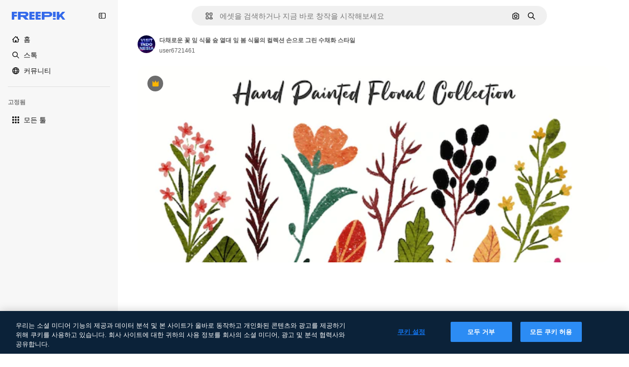

--- FILE ---
content_type: text/html; charset=utf-8
request_url: https://kr.freepik.com/premium-vector/collection-colorful-flower-leaf-plant-forest-tropical-leaves-spring-flora-hand-drawn-painted-watercolor-style_16550283.htm
body_size: 77776
content:
<!DOCTYPE html><html class="bg-surface-0" lang="ko"><head><meta charSet="utf-8"/><meta name="viewport" content="width=device-width, initial-scale=1.0, maximum-scale=1.0" class="jsx-2374894453"/><title>다채로운 꽃 잎 식물 숲 열대 잎 봄 식물의 컬렉션 손으로 그린 수채화 스타일 | 프리미엄 벡터</title><meta name="description" content="다채로운 꽃 잎 식물 숲 열대 잎 봄 식물의 컬렉션 손으로 그린 수채화 스타일의 프리미엄 벡터를 다운로드하고, Freepik에서 수백만 개의 전문가용 벡터 디자인을 살펴보세요."/><meta property="og:title" content="다채로운 꽃 잎 식물 숲 열대 잎 봄 식물의 컬렉션 손으로 그린 수채화 스타일 | 프리미엄 벡터"/><meta property="og:description" content="다채로운 꽃 잎 식물 숲 열대 잎 봄 식물의 컬렉션 손으로 그린 수채화 스타일의 프리미엄 벡터를 다운로드하고, Freepik에서 수백만 개의 전문가용 벡터 디자인을 살펴보세요."/><meta property="og:type" content="article"/><meta property="og:url" content="https://kr.freepik.com/premium-vector/collection-colorful-flower-leaf-plant-forest-tropical-leaves-spring-flora-hand-drawn-painted-watercolor-style_16550283.htm"/><meta property="og:image" content="https://img.freepik.com/premium-vector/collection-colorful-flower-leaf-plant-forest-tropical-leaves-spring-flora-hand-drawn-painted-watercolor-style_36233-1203.jpg"/><meta property="og:image:width" content="1200"/><meta property="og:image:height" content="676"/><meta property="og:image:alt" content="다채로운 꽃 잎 식물 숲 열대 잎 봄 식물의 컬렉션 손으로 그린 수채화 스타일 | 프리미엄 벡터"/><meta property="og:site_name" content="Freepik"/><meta property="fb:admins" content="1031507953"/><meta property="twitter:card" content="summary_large_image"/><meta property="twitter:site" content="@freepik"/><meta property="twitter:creator" content="@freepik"/><meta property="twitter:title" content="다채로운 꽃 잎 식물 숲 열대 잎 봄 식물의 컬렉션 손으로 그린 수채화 스타일 | 프리미엄 벡터"/><meta property="twitter:image:src" content="https://img.freepik.com/premium-vector/collection-colorful-flower-leaf-plant-forest-tropical-leaves-spring-flora-hand-drawn-painted-watercolor-style_36233-1203.jpg"/><meta property="twitter:url" content="https://kr.freepik.com/premium-vector/collection-colorful-flower-leaf-plant-forest-tropical-leaves-spring-flora-hand-drawn-painted-watercolor-style_16550283.htm"/><meta property="twitter:description" content="다채로운 꽃 잎 식물 숲 열대 잎 봄 식물의 컬렉션 손으로 그린 수채화 스타일의 프리미엄 벡터를 다운로드하고, Freepik에서 수백만 개의 전문가용 벡터 디자인을 살펴보세요."/><link rel="preconnect" href="https://img.freepik.com"/><link rel="preconnect" href="https://cdn-front.freepik.com"/><link rel="preconnect" href="https://static.cdnpk.net"/><link rel="dns-prefetch" href="https://img.freepik.com"/><meta name="p:domain_verify" content="fdda3a988da750af54ad90466dd90119"/><meta name="facebook-domain-verification" content="3oh58risl8zubokve93o200pvyihj0"/><meta name="robots" content="max-image-preview:large"/><meta name="lang" content="ko"/><link rel="canonical" href="https://kr.freepik.com/premium-vector/collection-colorful-flower-leaf-plant-forest-tropical-leaves-spring-flora-hand-drawn-painted-watercolor-style_16550283.htm"/><link rel="alternate" hrefLang="en" href="https://www.freepik.com/premium-vector/collection-colorful-flower-leaf-plant-forest-tropical-leaves-spring-flora-hand-drawn-painted-watercolor-style_16550283.htm"/><link rel="alternate" hrefLang="es" href="https://www.freepik.es/vector-premium/coleccion-flores-coloridas-hoja-planta-bosque-hojas-tropicales-flora-primaveral-estilo-acuarela-pintada-dibujada-mano_16550283.htm"/><link rel="alternate" hrefLang="pt" href="https://br.freepik.com/vetores-premium/colecao-de-flores-coloridas-folha-planta-floresta-tropical-folhas-flora-primavera-em-mao-desenhado-pintado-estilo-aquarela_16550283.htm"/><link rel="alternate" hrefLang="ja" href="https://jp.freepik.com/premium-vector/collection-colorful-flower-leaf-plant-forest-tropical-leaves-spring-flora-hand-drawn-painted-watercolor-style_16550283.htm"/><link rel="alternate" hrefLang="ko" href="https://kr.freepik.com/premium-vector/collection-colorful-flower-leaf-plant-forest-tropical-leaves-spring-flora-hand-drawn-painted-watercolor-style_16550283.htm"/><link rel="alternate" hrefLang="fr" href="https://fr.freepik.com/vecteurs-premium/collection-fleurs-colorees-feuille-plante-foret-tropicale-feuilles-printemps-flore-dans-style-aquarelle-peint-dessine-main_16550283.htm"/><link rel="alternate" hrefLang="it" href="https://it.freepik.com/vettori-premium/collezione-di-fiori-colorati-foglie-piante-foresta-foglie-tropicali-flora-primaverile-in-stile-acquerello-dipinto-disegnato-a-mano_16550283.htm"/><link rel="alternate" hrefLang="nl" href="https://nl.freepik.com/premium-vector/collectie-van-kleurrijke-bloem-blad-plant-bos-tropische-bladeren-lente-flora-in-de-hand-getekend-geschilderd-aquarel-stijl_16550283.htm"/><link rel="alternate" hrefLang="pl" href="https://pl.freepik.com/premium-wektory/kolekcja-kolorowych-kwiatow-lisci-roslin-lasow-tropikalnych-lisci-wiosennej-flory-w-recznie-rysowane-malowanego-stylu-akwarela_16550283.htm"/><link rel="alternate" hrefLang="ru" href="https://ru.freepik.com/premium-vector/collection-colorful-flower-leaf-plant-forest-tropical-leaves-spring-flora-hand-drawn-painted-watercolor-style_16550283.htm"/><link rel="alternate" hrefLang="zh-HK" href="https://zh.freepik.com/premium%E7%9F%A2%E9%87%8F/collection-colorful-flower-leaf-plant-forest-tropical-leaves-spring-flora-hand-drawn-painted-watercolor-style_16550283.htm"/><link rel="alternate" hrefLang="de" href="https://de.freepik.com/vektoren-premium/sammlung-von-tropischen-blaettern-der-bunten-blumenblattpflanzenwaldfruehlingsflora-in-der-handgezeichneten-aquarellart_16550283.htm"/><link rel="alternate" hrefLang="hi" href="https://in.freepik.com/%E0%A4%AA%E0%A5%8D%E0%A4%B0%E0%A5%80%E0%A4%AE%E0%A4%BF%E0%A4%AF%E0%A4%AE-%E0%A4%B5%E0%A5%87%E0%A4%95%E0%A5%8D%E0%A4%9F%E0%A4%B0/collection-colorful-flower-leaf-plant-forest-tropical-leaves-spring-flora-hand-drawn-painted-watercolor-style_16550283.htm"/><link rel="alternate" hrefLang="fi" href="https://fi.freepik.com/premium-vektori/kokoelma-varikkaita-kukkalehtien-kasvien-metsan-trooppisia-lehtia-kevaan-kasvistoa-kasin-piirretyssa-maalatussa-akvarellityylissa_16550283.htm"/><link rel="alternate" hrefLang="cs" href="https://cz.freepik.com/vektory-premium/sbirka-barevnych-kvetinovych-listu-rostlin-lesnich-tropickych-listu-jarni-flory-v-rucne-kreslenem-malovanem-akvarelovem-stylu_16550283.htm"/><link rel="alternate" hrefLang="sv" href="https://se.freepik.com/premium-vektor/samling-av-fargglada-blomma-blad-vaxt-skog-tropiska-blad-var-flora-i-handritad-malad-akvarell-stil_16550283.htm"/><link rel="alternate" hrefLang="id" href="https://idn.freepik.com/vektor-premium/koleksi-daun-bunga-berwarna-warni-tanaman-hutan-hutan-daun-tropis-musim-semi-flora-dalam-gaya-cat-air-yang-digambar-tangan_16550283.htm"/><link rel="alternate" hrefLang="nb" href="https://no.freepik.com/premium-vektorer/samling-av-fargerike-blomsterblad-planteskog-tropiske-blader-varflora-i-handtegnet-malt-akvarellstil_16550283.htm"/><link rel="alternate" hrefLang="th" href="https://th.freepik.com/%E0%B9%80%E0%B8%A7%E0%B8%81%E0%B9%80%E0%B8%95%E0%B8%AD%E0%B8%A3%E0%B9%8C%E0%B8%A3%E0%B8%B0%E0%B8%94%E0%B8%B1%E0%B8%9A%E0%B8%9E%E0%B8%A3%E0%B8%B5%E0%B9%80%E0%B8%A1%E0%B8%B5%E0%B9%88%E0%B8%A2%E0%B8%A1/collection-colorful-flower-leaf-plant-forest-tropical-leaves-spring-flora-hand-drawn-painted-watercolor-style_16550283.htm"/><link rel="alternate" hrefLang="tr" href="https://tr.freepik.com/premium-vektor/elle-cizilmis-boyali-suluboya-tarzinda-renkli-cicek-yapragi-bitki-ormani-tropikal-yapraklari-bahar-florasi-koleksiyonu_16550283.htm"/><link rel="alternate" hrefLang="vi" href="https://vn.freepik.com/vector-cao-cap/bo-suu-tap-la-cay-hoa-la-day-mau-sac-rung-la-nhiet-doi-mua-xuan-he-thuc-vat-trong-phong-cach-mau-nuoc-ve-tay_16550283.htm"/><link rel="alternate" hrefLang="da" href="https://dk.freepik.com/premium-vektor/samling-af-farverige-blomsterblad-plante-skov-tropiske-blade-forar-flora-i-handtegnet-malet-akvarel-stil_16550283.htm"/><link rel="alternate" hrefLang="x-default" href="https://www.freepik.com/premium-vector/collection-colorful-flower-leaf-plant-forest-tropical-leaves-spring-flora-hand-drawn-painted-watercolor-style_16550283.htm"/><script type="application/ld+json">{"@context":"https://schema.org","@graph":[{"@type":"WebPage","url":"https://kr.freepik.com/premium-vector/collection-colorful-flower-leaf-plant-forest-tropical-leaves-spring-flora-hand-drawn-painted-watercolor-style_16550283.htm","@id":"https://kr.freepik.com/premium-vector/collection-colorful-flower-leaf-plant-forest-tropical-leaves-spring-flora-hand-drawn-painted-watercolor-style_16550283.htm#webpage","name":"다채로운 꽃 잎 식물 숲 열대 잎 봄 식물의 컬렉션 손으로 그린 수채화 스타일 | 프리미엄 벡터","description":"다채로운 꽃 잎 식물 숲 열대 잎 봄 식물의 컬렉션 손으로 그린 수채화 스타일의 프리미엄 벡터를 다운로드하고, Freepik에서 수백만 개의 전문가용 벡터 디자인을 살펴보세요.","inLanguage":"ko","relatedLink":["https://kr.freepik.com/vectors"],"significantLink":["https://kr.freepik.com/vectors/%EC%9E%90%EC%97%B0%EC%8A%A4%EB%9F%AC%EC%9A%B4","https://kr.freepik.com/vectors/%EC%9E%8E","https://kr.freepik.com/vectors/%EA%BD%83-%EC%88%98%EC%B1%84%ED%99%94","https://kr.freepik.com/vectors/%EC%A0%95%EC%9B%90","https://kr.freepik.com/vectors/%EA%BD%83-%EB%94%94%EC%9E%90%EC%9D%B8","https://kr.freepik.com/vectors/%EA%BD%83-%EB%B0%B0%EA%B2%BD","https://kr.freepik.com/vectors/%ED%97%88%EB%B8%8C","https://kr.freepik.com/vectors/%EA%BD%83","https://kr.freepik.com/vectors/%ED%8B%80","https://kr.freepik.com/vectors/%EC%9E%90%EC%97%B0"],"isPartOf":{"@type":"WebSite","@id":"https://kr.freepik.com/#website"},"mainEntity":{"@type":"ImageObject","contentUrl":"https://img.freepik.com/premium-vector/collection-colorful-flower-leaf-plant-forest-tropical-leaves-spring-flora-hand-drawn-painted-watercolor-style_36233-1203.jpg","name":"다채로운 꽃 잎 식물 숲 열대 잎 봄 식물의 컬렉션 손으로 그린 수채화 스타일","description":"다채로운 꽃 잎 식물 숲 열대 잎 봄 식물의 컬렉션 손으로 그린 수채화 스타일","caption":"다채로운 꽃 잎 식물 숲 열대 잎 봄 식물의 컬렉션 손으로 그린 수채화 스타일","datePublished":"2021-07-28T08:20:52","encodingFormat":"image/jpeg","height":626,"width":626,"license":"https://www.freepik.com/legal/terms-of-use","acquireLicensePage":"https://kr.freepik.com/premium-vector/collection-colorful-flower-leaf-plant-forest-tropical-leaves-spring-flora-hand-drawn-painted-watercolor-style_16550283.htm","thumbnailUrl":"https://img.freepik.com/premium-vector/collection-colorful-flower-leaf-plant-forest-tropical-leaves-spring-flora-hand-drawn-painted-watercolor-style_36233-1203.jpg?w=360","publisher":{"@type":"Organization","@id":"https://kr.freepik.com/#organization","name":"Freepik"},"creator":{"@type":"Person","name":"user6721461","url":"https://kr.freepik.com/author/user6721461","@id":"https://kr.freepik.com/author/user6721461#person","worksFor":{"@id":"https://kr.freepik.com/#organization"}},"creditText":"작가 user6721461 출처 Freepik","copyrightNotice":"user6721461"}}]}</script><script id="gtm-script">
            window.dataLayer = window.dataLayer || [];
            (function() {
              try {
                var uid = document.cookie.split('; ').find(row => row.startsWith('UID='));
                if (uid) {
                  uid = uid.split('=')[1];
                  window.dataLayer.push({ user_id: uid });
                }
              } catch (error) {}
            })();
            (function(w,d,s,l,i){w[l]=w[l]||[];w[l].push({'gtm.start':
            new Date().getTime(),event:'gtm.js'});var f=d.getElementsByTagName(s)[0],
            j=d.createElement(s),dl=l!='dataLayer'?'&l='+l:'';j.async=true;j.src=
            'https://www.googletagmanager.com/gtm.js?id='+i+dl;f.parentNode.insertBefore(j,f);
            })(window,document,'script','dataLayer','GTM-NC7VC6W');
          </script><meta name="next-head-count" content="55"/><link rel="icon" href="https://cdn-front.freepik.com/favicons/favicon-96x96.png?w=96&amp;v=2" type="image/png" sizes="96x96"/><link rel="icon" href="https://cdn-front.freepik.com/favicons/favicon.svg?v=2" type="image/svg+xml"/><link rel="icon" href="https://cdn-front.freepik.com/favicons/favicon.ico?v=2"/><link rel="apple-touch-icon" sizes="180x180" href="https://cdn-front.freepik.com/favicons/apple-touch-icon.png?w=180&amp;v=2"/><link rel="preload" href="https://static.cdnpk.net/_next/static/media/e4af272ccee01ff0-s.p.woff2" as="font" type="font/woff2" crossorigin="anonymous" data-next-font="size-adjust"/><link rel="preload" href="https://static.cdnpk.net/_next/static/media/00693fede67104d8-s.p.woff2" as="font" type="font/woff2" crossorigin="anonymous" data-next-font="size-adjust"/><script id="theme-init-script" data-nscript="beforeInteractive">
  (function () {
    try {
      const theme = localStorage.getItem('fp:theme');
      if (theme === 'dark' || (theme !== 'light' && window.matchMedia('(prefers-color-scheme: dark)').matches)) {
        document.documentElement.classList.add('dark');
      } else {
        document.documentElement.classList.remove('dark');
      }
    } catch (_) {}
  })();
</script><script id="sidebar-init-script" data-nscript="beforeInteractive">
  function getCookieRaw(name){
    var cookies = document.cookie ? document.cookie.split('; ') : [];
    for (var i=0; i<cookies.length; i++){
      var parts = cookies[i].split('=');
      var key = parts.shift();
      if (key === name) return parts.join('=');
    }
    return null;
  }

  (function () {
    try {
      const menuState = JSON.parse(decodeURIComponent(getCookieRaw('sb-prefs')));
      document.documentElement.dataset.sidebarState = menuState.mode;
    } catch (_) {
    }
  })();
</script><script id="is-user-logged-init-script" data-nscript="beforeInteractive">
  function hasCookie(name){
    var cookies = document.cookie ? document.cookie.split('; ') : [];
    for (var i=0; i<cookies.length; i++){
      var parts = cookies[i].split('=');
      var key = parts.shift();
      if (key === name) return true;
    }
    return false;
  }

  function getCookieValue(name){
    var cookies = document.cookie ? document.cookie.split('; ') : [];
    for (var i=0; i<cookies.length; i++){
      var parts = cookies[i].split('=');
      var key = parts.shift();
      if (key === name) return parts.join('=');
    }
    return null;
  }

  (function () {
    try {
      const isUserLogged = hasCookie('FP_MBL_NEW');
      document.documentElement.dataset.isUserLogged = isUserLogged;
    } catch (_) {
    }
  })();
</script><link rel="preload" href="https://static.cdnpk.net/_next/static/css/09e0fe04b7ea77e3.css" as="style"/><link rel="stylesheet" href="https://static.cdnpk.net/_next/static/css/09e0fe04b7ea77e3.css" data-n-g=""/><link rel="preload" href="https://static.cdnpk.net/_next/static/css/ef46db3751d8e999.css" as="style"/><link rel="stylesheet" href="https://static.cdnpk.net/_next/static/css/ef46db3751d8e999.css" data-n-p=""/><link rel="preload" href="https://static.cdnpk.net/_next/static/css/5d767857ad88c173.css" as="style"/><link rel="stylesheet" href="https://static.cdnpk.net/_next/static/css/5d767857ad88c173.css" data-n-p=""/><noscript data-n-css=""></noscript><script defer="" nomodule="" src="https://static.cdnpk.net/_next/static/chunks/polyfills-42372ed130431b0a.js"></script><script src="https://cdn-ukwest.onetrust.com/scripttemplates/otSDKStub.js" data-domain-script="c56d9473-676e-4c51-be81-d139971a9aae" defer="" data-nscript="beforeInteractive"></script><script defer="" src="https://static.cdnpk.net/_next/static/chunks/7092-cec4d35b5d99711b.js"></script><script defer="" src="https://static.cdnpk.net/_next/static/chunks/6492-6b33f847452b6f08.js"></script><script defer="" src="https://static.cdnpk.net/_next/static/chunks/8984-081f9735233d6cd6.js"></script><script defer="" src="https://static.cdnpk.net/_next/static/chunks/9524-bd8611dd4d6b913b.js"></script><script defer="" src="https://static.cdnpk.net/_next/static/chunks/8261.7312dbede787b47a.js"></script><script src="https://static.cdnpk.net/_next/static/chunks/webpack-563736f3070eaeae.js" defer=""></script><script src="https://static.cdnpk.net/_next/static/chunks/framework-235d946df266af2e.js" defer=""></script><script src="https://static.cdnpk.net/_next/static/chunks/main-bfa3840dfe163ca9.js" defer=""></script><script src="https://static.cdnpk.net/_next/static/chunks/pages/_app-cffe3cc3fbd287ef.js" defer=""></script><script src="https://static.cdnpk.net/_next/static/chunks/679-cf03cdd0b2cc2f03.js" defer=""></script><script src="https://static.cdnpk.net/_next/static/chunks/5817-17e4c5d502e42a3a.js" defer=""></script><script src="https://static.cdnpk.net/_next/static/chunks/5357-2d17ab28f01260c1.js" defer=""></script><script src="https://static.cdnpk.net/_next/static/chunks/6324-21dcf91487e9dba1.js" defer=""></script><script src="https://static.cdnpk.net/_next/static/chunks/3599-306c6a306b51aa9e.js" defer=""></script><script src="https://static.cdnpk.net/_next/static/chunks/1652-8dcfc37c90e61727.js" defer=""></script><script src="https://static.cdnpk.net/_next/static/chunks/9184-cdb4274bd0e6e8b0.js" defer=""></script><script src="https://static.cdnpk.net/_next/static/chunks/8115-beefd05a5f0b5522.js" defer=""></script><script src="https://static.cdnpk.net/_next/static/chunks/5229-100f9e6b082cebbd.js" defer=""></script><script src="https://static.cdnpk.net/_next/static/chunks/3065-8a5471bc5567b967.js" defer=""></script><script src="https://static.cdnpk.net/_next/static/chunks/4225-358e289c5dc79246.js" defer=""></script><script src="https://static.cdnpk.net/_next/static/chunks/1821-f815c5022b15eb99.js" defer=""></script><script src="https://static.cdnpk.net/_next/static/chunks/8324-95c5fc134b95228f.js" defer=""></script><script src="https://static.cdnpk.net/_next/static/chunks/7348-cfa1e05c539b83a6.js" defer=""></script><script src="https://static.cdnpk.net/_next/static/chunks/217-825f0a97dfba5e7b.js" defer=""></script><script src="https://static.cdnpk.net/_next/static/chunks/9110-ba1a87a6bb306d49.js" defer=""></script><script src="https://static.cdnpk.net/_next/static/chunks/4285-c24b655b1df7f71c.js" defer=""></script><script src="https://static.cdnpk.net/_next/static/chunks/2315-71393e4fe3b0cf3b.js" defer=""></script><script src="https://static.cdnpk.net/_next/static/chunks/pages/premium-vector/%5Bcode%5D-32c833c45860d521.js" defer=""></script><script src="https://static.cdnpk.net/_next/static/GhuR37ZZvASkazeSo3Rmi/_buildManifest.js" defer=""></script><script src="https://static.cdnpk.net/_next/static/GhuR37ZZvASkazeSo3Rmi/_ssgManifest.js" defer=""></script><style id="__jsx-2374894453">body{--font-sans:var(--_otnfkq1n);--font-alternate:var(--_otnfkq1n)}</style></head><body class="_otnfkq0"><div id="__next"><div class="relative grid grid-cols-1 bg-surface-0 text-surface-foreground-0 sm:grid-cols-[auto_minmax(0,1fr)]"><div class="h-full transition-[width] duration-100 ease-in-out sm:sticky sm:left-0 sm:top-0 sm:w-16 xl:sidebar-anchored:w-[240px] xl:sidebar-floating:w-16 hidden sm:block xl:w-[240px]"><nav aria-label="Sidebar" class="fixed size-full bg-surface-1 sm:z-[2] sm:h-dvh translate-x-full sm:sticky sm:left-0 sm:top-0 sm:translate-x-0"><div data-sidebar-safezone="true" class="flex h-full flex-col justify-stretch"><div class="sticky top-0 z-10 flex h-16 shrink-0 items-center justify-between px-4 sm:h-4 xl:h-16"><div class="pl-2 sm:hidden sm:sidebar-floating:hidden xl:block"><a id="logo-:R2m8qkq6:" class="text-surface-accent-0 dark:text-white" aria-label="Freepik" href="https://kr.freepik.com"><span class="_1uvu8nb0">Freepik</span><svg width="160" height="44" fill="#1273EB" class="$block $h-[16px] $w-[109px]" aria-labelledby="logo-:R2m8qkq6:" viewBox="0 0 109 16" xmlns="http://www.w3.org/2000/svg"><path d="M28.6279 10.0932C28.5821 10.0476 28.6126 9.95621 28.689 9.95621H28.9947H29.01C31.6235 9.69741 33.8091 8.0076 33.8091 5.02378C33.8091 1.58325 31.0274 0 27.8331 0H12.901C12.7023 0 12.5342 0.167458 12.5342 0.365365V15.6194C12.5342 15.8173 12.7023 15.9847 12.901 15.9847H17.6695C17.8682 15.9847 18.0363 15.8173 18.0363 15.6194V10.7478C18.0363 10.5499 18.2044 10.3825 18.4031 10.3825H21.5057C21.9336 10.3825 22.3463 10.5652 22.6367 10.8849L27.0537 15.8477C27.1454 15.8934 27.2371 15.9239 27.3288 15.9695H33.6257C33.9466 15.9695 34.1147 15.5889 33.8855 15.3606L28.6279 10.0932ZM26.641 6.82016H18.3878C18.1891 6.82016 18.021 6.6527 18.021 6.45479V4.14081C18.021 3.94291 18.1891 3.77544 18.3878 3.77544H26.5188C27.6803 3.77544 28.4445 4.33872 28.4445 5.25213C28.4445 6.28733 27.7414 6.82016 26.641 6.82016Z"></path><path d="M88.9058 0.015625H84.1373C83.9386 0.015625 83.7705 0.183083 83.7705 0.38099V10.5047C83.7705 10.7026 83.9386 10.87 84.1373 10.87H88.9058C89.1045 10.87 89.2726 10.7026 89.2726 10.5047V0.38099C89.2573 0.183083 89.1045 0.015625 88.9058 0.015625Z"></path><path d="M88.9058 13.0156H84.1373C83.9386 13.0156 83.7705 13.1831 83.7705 13.381V15.6341C83.7705 15.832 83.9386 15.9994 84.1373 15.9994H88.9058C89.1045 15.9994 89.2726 15.832 89.2726 15.6341V13.381C89.2573 13.1831 89.1045 13.0156 88.9058 13.0156Z"></path><path d="M108.53 15.5132L102.401 7.4295C102.264 7.24682 102.279 7.00324 102.432 6.83578L108.225 0.502776C108.393 0.320094 108.255 0.0308495 108.011 0.0308495H102.997C102.86 0.0308495 102.738 0.0917438 102.646 0.183085L97.0521 6.30296C97.0369 6.31818 97.0063 6.3334 96.9757 6.3334H96.777C96.7312 6.3334 96.6853 6.28773 96.6853 6.24206V0.350541C96.6853 0.167858 96.5325 0.015625 96.3491 0.015625H91.764C91.5806 0.015625 91.4277 0.167858 91.4277 0.350541V15.635C91.4277 15.8025 91.5653 15.9395 91.7334 15.9395H96.3644C96.5325 15.9395 96.67 15.8025 96.67 15.635V12.7882C96.67 12.6664 96.7159 12.5598 96.7923 12.4685L98.825 10.3068C98.825 10.3068 98.8403 10.2763 98.8862 10.2763C98.932 10.2763 99.1307 10.2763 99.1613 10.2763C99.1919 10.2763 99.2224 10.3068 99.2224 10.3068L103.318 15.7568C103.41 15.8786 103.548 15.9395 103.701 15.9395H108.301C108.545 15.9395 108.668 15.6807 108.53 15.5132Z"></path><path d="M41.2214 3.66928H45.8829C46.0816 3.66928 46.2497 3.50182 46.2497 3.30392V0.38099C46.2497 0.183083 46.0816 0.015625 45.8829 0.015625H36.2389C36.0402 0.015625 35.8721 0.183083 35.8721 0.38099V15.635C35.8721 15.8329 36.0402 16.0004 36.2389 16.0004H45.8829C46.0816 16.0004 46.2497 15.8329 46.2497 15.635V12.7121C46.2497 12.5142 46.0816 12.3467 45.8829 12.3467H41.1908C40.9921 12.3467 40.824 12.1793 40.824 11.9813V10.0784C40.824 9.86527 41.0074 9.68259 41.2214 9.68259H45.8829C46.0816 9.68259 46.2497 9.51513 46.2497 9.31723V6.45519C46.2497 6.25729 46.0816 6.08983 45.8829 6.08983H41.2214C41.0074 6.08983 40.824 5.90714 40.824 5.69401V4.04987C40.824 3.83674 41.0074 3.66928 41.2214 3.66928Z"></path><path d="M53.7546 3.66928H58.4161C58.6148 3.66928 58.7829 3.50182 58.7829 3.30392V0.38099C58.7829 0.183083 58.6148 0.015625 58.4161 0.015625H48.7721C48.5734 0.015625 48.4053 0.183083 48.4053 0.38099V15.635C48.4053 15.8329 48.5734 16.0004 48.7721 16.0004H58.4161C58.6148 16.0004 58.7829 15.8329 58.7829 15.635V12.7121C58.7829 12.5142 58.6148 12.3467 58.4161 12.3467H53.724C53.5253 12.3467 53.3572 12.1793 53.3572 11.9813V10.0784C53.3572 9.86527 53.5406 9.68259 53.7546 9.68259H58.4161C58.6148 9.68259 58.7829 9.51513 58.7829 9.31723V6.45519C58.7829 6.25729 58.6148 6.08983 58.4161 6.08983H53.7546C53.5406 6.08983 53.3572 5.90714 53.3572 5.69401V4.04987C53.3572 3.83674 53.5406 3.66928 53.7546 3.66928Z"></path><path d="M5.35124 3.66928H10.0128C10.2115 3.66928 10.3796 3.50182 10.3796 3.30392V0.38099C10.3796 0.183083 10.2115 0.015625 10.0128 0.015625H0.368765C0.170077 0.015625 0.00195312 0.183083 0.00195312 0.38099V15.635C0.00195312 15.8329 0.170077 16.0004 0.368765 16.0004H4.58706C4.78575 16.0004 4.95387 15.8329 4.95387 15.635V10.0936C4.95387 9.88049 5.13727 9.69781 5.35124 9.69781H10.0128C10.2115 9.69781 10.3796 9.53035 10.3796 9.33245V6.47042C10.3796 6.27251 10.2115 6.10505 10.0128 6.10505H5.35124C5.13727 6.10505 4.95387 5.92237 4.95387 5.70924V4.06509C4.95387 3.83674 5.12199 3.66928 5.35124 3.66928Z"></path><path d="M75.7474 0.015625H61.3043C61.1056 0.015625 60.9375 0.183083 60.9375 0.38099V15.635C60.9375 15.8329 61.1056 16.0004 61.3043 16.0004H66.0728C66.2715 16.0004 66.4396 15.8329 66.4396 15.635V10.596C66.4396 10.4894 66.516 10.4133 66.623 10.4133H67.3108H75.7627C79.4307 10.4133 82.2124 8.51037 82.2124 5.14596C82.2124 1.65977 79.4308 0.015625 75.7474 0.015625ZM75.0596 6.82056H66.8064C66.6077 6.82056 66.4396 6.6531 66.4396 6.45519V4.14121C66.4396 3.94331 66.6077 3.77584 66.8064 3.77584H74.9374C76.0989 3.77584 76.8631 4.33912 76.8631 5.25253C76.8631 6.28773 76.1448 6.82056 75.0596 6.82056Z"></path></svg></a></div><button aria-label="Toggle sidebar" class="flex items-center rounded-lg  p-[9px] transition-all duration-150 ease-out hover:bg-surface-2 sm:hidden xl:flex"><svg xmlns="http://www.w3.org/2000/svg" viewBox="0 0 18 18" width="16" height="16" aria-hidden="true" class="$w-[1em] $h-[1em] $fill-current $text-lg size-[14px] text-surface-foreground-0"><path d="M14.25 1.5H3.75A3.754 3.754 0 0 0 0 5.25v7.5a3.754 3.754 0 0 0 3.75 3.75h10.5A3.754 3.754 0 0 0 18 12.75v-7.5a3.754 3.754 0 0 0-3.75-3.75M1.5 12.75v-7.5C1.5 4.01 2.51 3 3.75 3h3v12h-3c-1.24 0-2.25-1.01-2.25-2.25m15 0c0 1.24-1.01 2.25-2.25 2.25h-6V3h6c1.24 0 2.25 1.01 2.25 2.25zM5.25 8.25A.75.75 0 0 1 4.5 9h-.75a.75.75 0 1 1 0-1.5h.75a.75.75 0 0 1 .75.75m0 3a.75.75 0 0 1-.75.75h-.75a.75.75 0 1 1 0-1.5h.75a.75.75 0 0 1 .75.75M3 5.25a.75.75 0 0 1 .75-.75h.75a.75.75 0 1 1 0 1.5h-.75A.75.75 0 0 1 3 5.25"></path></svg></button></div><div dir="ltr" class="flex-1 overflow-hidden pl-4 pr-2" style="position:relative;--radix-scroll-area-corner-width:0px;--radix-scroll-area-corner-height:0px"><style>[data-radix-scroll-area-viewport]{scrollbar-width:none;-ms-overflow-style:none;-webkit-overflow-scrolling:touch;}[data-radix-scroll-area-viewport]::-webkit-scrollbar{display:none}</style><div data-radix-scroll-area-viewport="" class="size-full pr-2" style="overflow-x:hidden;overflow-y:hidden"><div style="min-width:100%;display:table"><div class="flex flex-col gap-1"><div class="h-8 hidden is-user-logged:block"></div><a aria-label="홈" data-cy="sidebar-home-link" class="flex h-10 items-center gap-1 rounded-lg text-sm text-surface-foreground-0 hover:bg-surface-2 sm:h-8 w-full sm:w-8 xl:w-full" href="https://kr.freepik.com/"><div class="flex w-8 items-center justify-center"><svg xmlns="http://www.w3.org/2000/svg" viewBox="-49 141 512 512" width="16" height="16" aria-hidden="true" class="$w-[1em] $h-[1em] $fill-current $text-lg size-[14px]"><path d="M455.678 404.322 352 300.644V216c0-13.807-11.193-25-25-25s-25 11.193-25 25v34.645l-77.322-77.322c-9.764-9.763-25.592-9.763-35.355 0l-231 231A25 25 0 0 0-24 447H1v126c0 30.327 24.673 55 55 55h302c30.327 0 55-24.673 55-55V447h25a25 25 0 0 0 17.678-42.678M363 573c0 2.757-2.243 5-5 5h-96v-95c0-13.807-11.193-25-25-25h-60c-13.807 0-25 11.193-25 25v95H56c-2.757 0-5-2.243-5-5V382.355l156-156 156 156z"></path></svg></div><span class="inline sm:hidden sm:sidebar-floating:hidden xl:inline">홈</span></a><a aria-label="스톡" data-cy="sidebar-stock-link" class="flex h-10 items-center gap-1 rounded-lg text-sm text-surface-foreground-0 hover:bg-surface-2 sm:h-8 w-full sm:w-8 xl:w-full" href="https://kr.freepik.com/%EC%8A%A4%ED%86%A1#from_element=mainmenu"><div class="flex items-center gap-1"><svg xmlns="http://www.w3.org/2000/svg" viewBox="-49 141 512 512" width="16" height="16" aria-hidden="true" class="$w-[1em] $h-[1em] $fill-current $text-lg flex size-[14px] w-8 items-center justify-center"><path d="M448.178 602.822 316.426 471.071c26.355-33.88 42.074-76.422 42.074-122.571 0-110.28-89.72-200-200-200s-200 89.72-200 200 89.72 200 200 200c46.149 0 88.691-15.719 122.571-42.074l131.751 131.751c4.882 4.882 11.28 7.323 17.678 7.323s12.796-2.441 17.678-7.322c9.762-9.763 9.762-25.593 0-35.356M8.5 348.5c0-82.71 67.29-150 150-150s150 67.29 150 150-67.29 150-150 150-150-67.29-150-150"></path></svg><p class="inline sidebar-floating:hidden sm:hidden xl:inline">스톡</p></div></a><div class="sr-only"><div class="flex flex-col"><div class="group flex h-8 w-full items-center gap-[6px] sm:h-auto"><a data-gtm-event="main_menu" class="flex items-center text-sm text-surface-foreground-4 hover:text-surface-foreground-0" href="https://kr.freepik.com/%EC%8A%A4%ED%86%A1#from_element=mainmenu"><span class="flex items-center gap-2"><h3 class="group mb-2 hidden items-center gap-2 text-lg font-semibold text-surface-foreground-0 sm:flex">스톡<svg xmlns="http://www.w3.org/2000/svg" viewBox="-49 141 512 512" width="16" height="16" aria-hidden="true" class="$w-[1em] $h-[1em] $fill-current $text-md hidden group-hover:block"><path d="m226.644 397-92.322 92.322c-9.763 9.763-9.763 25.592 0 35.355s25.592 9.763 35.355 0l110-110C284.559 409.797 287 403.398 287 397s-2.441-12.796-7.322-17.678l-110-110c-9.764-9.763-25.592-9.763-35.355 0s-9.763 25.592 0 35.355z"></path></svg></h3></span></a></div><div class="grid grid-cols-2 gap-6 pb-4 sm:grid-cols-2 lg:grid-cols-4"><div class="flex flex-col space-y-2"><div class="flex h-10 flex-row items-center gap-2 border-b border-surface-border-alpha-0 py-[10px]"><svg xmlns="http://www.w3.org/2000/svg" viewBox="0 0 12 12" width="16" height="16" aria-hidden="true" class="$w-[1em] $h-[1em] $fill-current $text-lg size-[12px] text-surface-foreground-0"><g fill-rule="evenodd" clip-path="url(#picture_svg__a)" clip-rule="evenodd"><path d="M9.773 4.09c0 1.13-.92 2.05-2.05 2.05-1.131 0-2.051-.92-2.051-2.05 0-1.131.92-2.05 2.05-2.05 1.131 0 2.051.919 2.051 2.05m-1.171 0a.88.88 0 0 0-1.758 0 .88.88 0 0 0 1.758 0"></path><path d="M1.523 0h8.954C11.317 0 12 .683 12 1.523v8.954c0 .84-.683 1.523-1.523 1.523H1.523C.683 12 0 11.317 0 10.477V1.523C0 .683.683 0 1.523 0m8.954 1.172H1.523a.35.35 0 0 0-.351.351v5.763l2.181-2.142a.586.586 0 0 1 .826.005l3.39 3.404 1.473-1.517a.586.586 0 0 1 .838-.004l.948.964V1.523a.35.35 0 0 0-.351-.351m-8.954 9.656h8.954a.35.35 0 0 0 .351-.351v-.81L9.465 8.281l-1.47 1.515a.586.586 0 0 1-.836.005l-3.4-3.414-2.587 2.54v1.549c0 .193.158.351.351.351"></path></g><defs><clipPath id="picture_svg__a"><path d="M0 0h12v12H0z"></path></clipPath></defs></svg><h4 class="text-xs font-medium uppercase text-surface-foreground-0">이미지</h4></div><div class="flex flex-col gap-2"><div class="group flex h-8 w-full items-center gap-[6px] sm:h-auto"><a data-option="sidebar.images" data-gtm-event="main_menu" class="flex items-center text-sm text-surface-foreground-4 hover:text-surface-foreground-0" href="https://kr.freepik.com/%EC%9D%B4%EB%AF%B8%EC%A7%80#from_element=mainmenu"><span class="flex items-center gap-2">모든 이미지</span></a></div><div class="group flex h-8 w-full items-center gap-[6px] sm:h-auto"><a data-option="sidebar.vectors" data-gtm-event="main_menu" class="flex items-center text-sm text-surface-foreground-4 hover:text-surface-foreground-0" href="https://kr.freepik.com/vectors#from_element=mainmenu"><span class="flex items-center gap-2">벡터</span></a></div><div class="group flex h-8 w-full items-center gap-[6px] sm:h-auto"><a data-option="sidebar.photos" data-gtm-event="main_menu" class="flex items-center text-sm text-surface-foreground-4 hover:text-surface-foreground-0" href="https://kr.freepik.com/photos#from_element=mainmenu"><span class="flex items-center gap-2">사진</span></a></div><div class="group flex h-8 w-full items-center gap-[6px] sm:h-auto"><a data-option="sidebar.illustrations" data-gtm-event="main_menu" class="flex items-center text-sm text-surface-foreground-4 hover:text-surface-foreground-0" href="https://kr.freepik.com/%EC%9D%BC%EB%9F%AC%EC%8A%A4%ED%8A%B8#from_element=mainmenu"><span class="flex items-center gap-2">일러스트</span></a></div><div class="group flex h-8 w-full items-center gap-[6px] sm:h-auto"><a data-option="sidebar.icons" data-gtm-event="main_menu" class="flex items-center text-sm text-surface-foreground-4 hover:text-surface-foreground-0" href="https://kr.freepik.com/icons#from_element=mainmenu"><span class="flex items-center gap-2">아이콘</span></a></div><div class="group flex h-8 w-full items-center gap-[6px] sm:h-auto"><a data-option="sidebar.3d-models" data-gtm-event="main_menu" class="flex items-center text-sm text-surface-foreground-4 hover:text-surface-foreground-0" href="https://kr.freepik.com/3d-%EB%AA%A8%EB%8D%B8%EB%93%A4#from_element=mainmenu"><span class="flex items-center gap-2">3D</span></a></div></div></div><div class="flex flex-col space-y-2"><div class="flex h-10 flex-row items-center gap-2 border-b border-surface-border-alpha-0 py-[10px]"><svg xmlns="http://www.w3.org/2000/svg" viewBox="0 0 14 14" width="16" height="16" aria-hidden="true" class="$w-[1em] $h-[1em] $fill-current $text-lg size-[12px] text-surface-foreground-0"><path d="M12.223.684H1.777A1.78 1.78 0 0 0 0 2.46v6.617c0 .98.797 1.777 1.777 1.777h10.446A1.78 1.78 0 0 0 14 9.079V2.461A1.78 1.78 0 0 0 12.223.684m.41 8.394a.41.41 0 0 1-.41.41H1.777a.41.41 0 0 1-.41-.41V2.461a.41.41 0 0 1 .41-.41h10.446a.41.41 0 0 1 .41.41zM14 12.633a.684.684 0 0 1-.684.683H.684a.684.684 0 1 1 0-1.367h12.632c.378 0 .684.306.684.684M8.914 5.797c0 .24-.125.462-.33.586L6.176 7.832a.684.684 0 0 1-1.036-.586V4.348a.684.684 0 0 1 1.036-.586l2.406 1.45c.206.123.331.345.331.585"></path></svg><h4 class="text-xs font-medium uppercase text-surface-foreground-0">동영상</h4></div><div class="flex flex-col gap-2"><div class="group flex h-8 w-full items-center gap-[6px] sm:h-auto"><a data-option="sidebar.videos" data-gtm-event="main_menu" class="flex items-center text-sm text-surface-foreground-4 hover:text-surface-foreground-0" href="https://kr.freepik.com/videos#from_element=mainmenu"><span class="flex items-center gap-2">동영상</span></a></div><div class="group flex h-8 w-full items-center gap-[6px] sm:h-auto"><a data-option="sidebar.video-templates" data-gtm-event="main_menu" class="flex items-center text-sm text-surface-foreground-4 hover:text-surface-foreground-0" href="https://kr.freepik.com/%EB%8F%99%EC%98%81%EC%83%81-%ED%85%9C%ED%94%8C%EB%A6%BF#from_element=mainmenu"><span class="flex items-center gap-2">동영상 템플릿</span></a></div><div class="group flex h-8 w-full items-center gap-[6px] sm:h-auto"><a data-option="sidebar.motion-graphics" data-gtm-event="main_menu" class="flex items-center text-sm text-surface-foreground-4 hover:text-surface-foreground-0" href="https://kr.freepik.com/motion-graphics#from_element=mainmenu"><span class="flex items-center gap-2">모션 그래픽</span></a></div></div></div><div class="flex flex-col space-y-2"><div class="flex h-10 flex-row items-center gap-2 border-b border-surface-border-alpha-0 py-[10px]"><svg xmlns="http://www.w3.org/2000/svg" viewBox="0 0 12 14" width="16" height="16" aria-hidden="true" class="$w-[1em] $h-[1em] $fill-current $text-lg size-[12px] text-surface-foreground-0"><path d="M3.333.333C3.702.333 4 .632 4 1v12a.667.667 0 1 1-1.333 0V1c0-.368.298-.667.666-.667m8 1.334c.368 0 .667.298.667.666v9.334a.667.667 0 0 1-1.333 0V2.333c0-.368.298-.666.666-.666M6 2.333c.368 0 .667.299.667.667v8a.667.667 0 1 1-1.334 0V3c0-.368.299-.667.667-.667m2.667 1.334c.368 0 .666.298.666.666v5.334a.667.667 0 1 1-1.333 0V4.333c0-.368.298-.666.667-.666M.667 5c.368 0 .666.299.666.667v2.666a.667.667 0 1 1-1.333 0V5.667C0 5.299.298 5 .667 5"></path></svg><h4 class="text-xs font-medium uppercase text-surface-foreground-0">오디오</h4></div><div class="flex flex-col gap-2"><div class="group flex h-8 w-full items-center gap-[6px] sm:h-auto"><a data-option="sidebar.sound-effects" data-gtm-event="main_menu" class="flex items-center text-sm text-surface-foreground-4 hover:text-surface-foreground-0" href="https://www.freepik.com/audio/sound-effects#from_element=mainmenu"><span class="flex items-center gap-2">음향 효과</span></a></div><div class="group flex h-8 w-full items-center gap-[6px] sm:h-auto"><a data-option="sidebar.pikaso-audio" data-gtm-event="main_menu" class="flex items-center text-sm text-surface-foreground-4 hover:text-surface-foreground-0" href="https://www.freepik.com/audio/music#from_element=mainmenu"><span class="flex items-center gap-2">음악</span></a></div></div></div><div class="flex flex-col space-y-2"><div class="flex h-10 flex-row items-center gap-2 border-b border-surface-border-alpha-0 py-[10px]"><svg xmlns="http://www.w3.org/2000/svg" viewBox="0 0 24 24" width="16" height="16" aria-hidden="true" class="$w-[1em] $h-[1em] $fill-current $text-lg size-[12px] text-surface-foreground-0"><path d="M11.578 19.688H3.281a.7.7 0 0 1-.703-.704V7.687h18.375V12a1.172 1.172 0 0 0 2.344 0V3.703A3.053 3.053 0 0 0 20.25.656H3.281A3.053 3.053 0 0 0 .234 3.703v15.281a3.053 3.053 0 0 0 3.047 3.047h8.297a1.172 1.172 0 0 0 0-2.343M3.281 3H20.25c.39 0 .703.314.703.703v1.64H2.578v-1.64c0-.389.314-.703.703-.703"></path><path d="m22.875 17.48-7.106-7.107a1.17 1.17 0 0 0-.83-.342h-3.314c-.647 0-1.172.525-1.172 1.172v3.314c0 .31.122.61.342.83l7.107 7.106c.576.577 1.34.89 2.156.89.815 0 1.58-.318 2.156-.89l.661-.66c.577-.577.89-1.341.89-2.157s-.318-1.58-.89-2.156m-1.66 2.653-.66.66a.703.703 0 0 1-.994 0l-6.764-6.759v-1.659h1.66l6.763 6.764c.132.131.207.31.207.497a.74.74 0 0 1-.211.497"></path></svg><h4 class="text-xs font-medium uppercase text-surface-foreground-0">디자인</h4></div><div class="flex flex-col gap-2"><div class="group flex h-8 w-full items-center gap-[6px] sm:h-auto"><a data-option="sidebar.templates" data-gtm-event="main_menu" class="flex items-center text-sm text-surface-foreground-4 hover:text-surface-foreground-0" href="https://kr.freepik.com/%ED%85%9C%ED%94%8C%EB%A6%BF#from_element=mainmenu"><span class="flex items-center gap-2">템플릿</span></a></div><div class="group flex h-8 w-full items-center gap-[6px] sm:h-auto"><a data-option="sidebar.mockups" data-gtm-event="main_menu" class="flex items-center text-sm text-surface-foreground-4 hover:text-surface-foreground-0" href="https://kr.freepik.com/%EB%AA%A9%EC%97%85#from_element=mainmenu"><span class="flex items-center gap-2">목업</span></a></div><div class="group flex h-8 w-full items-center gap-[6px] sm:h-auto"><a data-option="sidebar.fonts" data-gtm-event="main_menu" class="flex items-center text-sm text-surface-foreground-4 hover:text-surface-foreground-0" href="https://kr.freepik.com/%ED%8F%B0%ED%8A%B8%EB%93%A4#from_element=mainmenu"><span class="flex items-center gap-2">폰트</span></a></div><div class="group flex h-8 w-full items-center gap-[6px] sm:h-auto"><a data-option="sidebar.psd" data-gtm-event="main_menu" class="flex items-center text-sm text-surface-foreground-4 hover:text-surface-foreground-0" href="https://kr.freepik.com/psd#from_element=mainmenu"><span class="flex items-center gap-2">PSD</span></a></div></div></div></div></div></div><a href="/pikaso/community#from_element=mainmenu" class="flex h-10 items-center gap-1 rounded-lg text-sm text-surface-foreground-0 hover:bg-surface-2 sm:h-8 w-full sm:w-8 xl:w-full" aria-label="커뮤니티" data-cy="sidebar-community-link"><div class="flex w-8 items-center justify-center"><svg xmlns="http://www.w3.org/2000/svg" viewBox="-49 141 512 512" width="16" height="16" aria-hidden="true" class="$w-[1em] $h-[1em] $fill-current $text-lg size-[14px]"><path d="M388.02 215.98C339.667 167.629 275.38 141 207 141S74.333 167.629 25.98 215.98C-22.371 264.332-49 328.62-49 397s26.629 132.668 74.98 181.02C74.333 626.371 138.62 653 207 653s132.667-26.629 181.02-74.98C436.371 529.668 463 465.38 463 397s-26.629-132.668-74.98-181.02M206.999 594.556c-28.257-26.276-50.21-57.813-64.859-92.556h129.72c-14.65 34.744-36.603 66.281-64.861 92.556M126.613 452C122.92 434.105 121 415.699 121 397s1.921-37.105 5.613-55h160.774c3.693 17.895 5.613 36.301 5.613 55s-1.921 37.105-5.613 55zM1 397c0-19.042 2.609-37.484 7.467-55h67.236C72.597 359.985 71 378.371 71 397s1.597 37.015 4.703 55H8.467A205.5 205.5 0 0 1 1 397m206-197.557c28.257 26.276 50.211 57.813 64.859 92.557H142.141c14.648-34.743 36.602-66.281 64.859-92.557M338.297 342h67.236c4.858 17.516 7.467 35.958 7.467 55s-2.609 37.484-7.467 55h-67.235c3.106-17.985 4.703-36.371 4.703-55s-1.598-37.015-4.704-55m45.866-50h-58.741a317.4 317.4 0 0 0-47.355-88.362C322.719 220.102 360.14 251.62 384.163 292m-248.229-88.362A317.3 317.3 0 0 0 88.579 292H29.837c24.023-40.38 61.444-71.898 106.097-88.362M29.837 502h58.742a317.3 317.3 0 0 0 47.355 88.362C91.281 573.898 53.86 542.38 29.837 502m248.23 88.362A317.3 317.3 0 0 0 325.422 502h58.741c-24.023 40.379-61.443 71.898-106.096 88.362"></path></svg></div><span class="inline sm:hidden sm:sidebar-floating:hidden xl:inline">커뮤니티</span></a></div><div class="mb-[15px] mt-4 border-t border-surface-border-alpha-1"></div><p class="mb-1 hidden h-8 items-center text-xs font-semibold text-surface-foreground-4 sm:sidebar-floating:hidden xl:flex">고정됨</p><div class="space-y-1"><button class="flex h-10 items-center gap-1 rounded-lg text-sm text-surface-foreground-0 hover:bg-surface-2 sm:h-8 w-full sm:w-8 xl:w-full" aria-label="모든 툴" data-cy="sidebar-alltools-link"><div class="flex items-center gap-1"><svg xmlns="http://www.w3.org/2000/svg" viewBox="0 0 14 14" width="16" height="16" aria-hidden="true" class="$w-[1em] $h-[1em] $fill-current $text-lg flex size-[14px] w-8 items-center justify-center"><path d="M11.452 0h1.698c.47 0 .85.38.85.85v1.699c0 .469-.38.85-.85.85h-1.699a.85.85 0 0 1-.849-.85v-1.7c0-.469.38-.849.85-.849M13.15 5.301h-1.699a.85.85 0 0 0-.849.85V7.85c0 .469.38.849.85.849h1.698c.47 0 .85-.38.85-.85V6.15a.85.85 0 0 0-.85-.849M.85 10.602h1.699c.469 0 .85.38.85.85v1.698c0 .47-.381.85-.85.85h-1.7A.85.85 0 0 1 0 13.15v-1.699c0-.469.38-.85.85-.85M7.85 10.602h-1.7a.85.85 0 0 0-.85.85v1.698c.001.47.381.85.85.85h1.7c.469 0 .849-.38.849-.85v-1.699a.85.85 0 0 0-.85-.85M13.15 10.602h-1.699a.85.85 0 0 0-.849.85v1.698c0 .47.38.85.85.85h1.698c.47 0 .85-.38.85-.85v-1.699a.85.85 0 0 0-.85-.85M6.15 5.301h1.7c.469 0 .849.38.849.85V7.85c0 .469-.38.849-.85.849H6.15a.85.85 0 0 1-.85-.85V6.15c.001-.469.381-.849.85-.849M2.549 5.301h-1.7a.85.85 0 0 0-.849.85V7.85c0 .469.38.849.85.849h1.699c.469 0 .85-.38.85-.85V6.15a.85.85 0 0 0-.85-.849M7.85 0h-1.7a.85.85 0 0 0-.85.85v1.699c.001.469.381.85.85.85h1.7c.469 0 .849-.381.849-.85v-1.7A.85.85 0 0 0 7.849 0M.85 0h1.699c.469 0 .85.38.85.85v1.699c0 .469-.381.85-.85.85h-1.7A.85.85 0 0 1 0 2.548v-1.7C0 .38.38 0 .85 0"></path></svg><p class="inline sidebar-floating:hidden sm:hidden xl:inline">모든 툴</p></div></button><div class="sr-only"><div class="flex flex-col"><h3 class="mb-2 hidden text-lg font-semibold text-surface-foreground-0 sm:block">모든 툴</h3><div class="grid grid-cols-2 gap-6 pb-4 sm:grid-cols-2 lg:grid-cols-4"><div class="flex flex-col space-y-2"><div class="flex h-10 flex-row items-center gap-2 border-b border-surface-border-alpha-0 py-[10px]"><svg xmlns="http://www.w3.org/2000/svg" viewBox="0 0 12 12" width="16" height="16" aria-hidden="true" class="$w-[1em] $h-[1em] $fill-current $text-lg size-[12px] text-surface-foreground-0"><g fill-rule="evenodd" clip-path="url(#picture_svg__a)" clip-rule="evenodd"><path d="M9.773 4.09c0 1.13-.92 2.05-2.05 2.05-1.131 0-2.051-.92-2.051-2.05 0-1.131.92-2.05 2.05-2.05 1.131 0 2.051.919 2.051 2.05m-1.171 0a.88.88 0 0 0-1.758 0 .88.88 0 0 0 1.758 0"></path><path d="M1.523 0h8.954C11.317 0 12 .683 12 1.523v8.954c0 .84-.683 1.523-1.523 1.523H1.523C.683 12 0 11.317 0 10.477V1.523C0 .683.683 0 1.523 0m8.954 1.172H1.523a.35.35 0 0 0-.351.351v5.763l2.181-2.142a.586.586 0 0 1 .826.005l3.39 3.404 1.473-1.517a.586.586 0 0 1 .838-.004l.948.964V1.523a.35.35 0 0 0-.351-.351m-8.954 9.656h8.954a.35.35 0 0 0 .351-.351v-.81L9.465 8.281l-1.47 1.515a.586.586 0 0 1-.836.005l-3.4-3.414-2.587 2.54v1.549c0 .193.158.351.351.351"></path></g><defs><clipPath id="picture_svg__a"><path d="M0 0h12v12H0z"></path></clipPath></defs></svg><h4 class="text-xs font-medium uppercase text-surface-foreground-0">이미지</h4></div><div class="flex flex-col gap-2"><div class="group flex h-8 w-full items-center gap-[6px] sm:h-auto"><a href="/ai/%EC%9D%B4%EB%AF%B8%EC%A7%80-%EC%83%9D%EC%84%B1%EA%B8%B0#from_element=mainmenu" data-option="sidebar.ai-image-generator" data-gtm-event="main_menu" class="flex  items-center text-sm text-surface-foreground-4 hover:text-surface-foreground-0"><span class="flex items-center gap-2">이미지 생성기</span></a></div><div class="group flex h-8 w-full items-center gap-[6px] sm:h-auto"><a href="/ai/%EC%82%AC%EC%A7%84-%EC%97%90%EB%94%94%ED%84%B0#from_element=mainmenu" data-option="sidebar.ai-photo-editor" data-gtm-event="main_menu" class="flex  items-center text-sm text-surface-foreground-4 hover:text-surface-foreground-0"><span class="flex items-center gap-2">이미지 에디터</span></a></div><div class="group flex h-8 w-full items-center gap-[6px] sm:h-auto"><a href="/ai/%EC%97%85%EC%8A%A4%EC%BC%80%EC%9D%BC%EB%9F%AC#from_element=mainmenu" data-option="sidebar.ai-image-upscaler" data-gtm-event="main_menu" class="flex  items-center text-sm text-surface-foreground-4 hover:text-surface-foreground-0"><span class="flex items-center gap-2">이미지 업스케일러</span></a></div><div class="group flex h-8 w-full items-center gap-[6px] sm:h-auto"><a href="/ai/%EC%9D%B4%EB%AF%B8%EC%A7%80%ED%99%95%EC%9E%A5#from_element=mainmenu" data-option="sidebar.ai-image-extender" data-gtm-event="main_menu" class="flex  items-center text-sm text-surface-foreground-4 hover:text-surface-foreground-0"><span class="flex items-center gap-2">AI 이미지 확장</span></a></div><div class="group flex h-8 w-full items-center gap-[6px] sm:h-auto"><a href="/pikaso/tools/variations#from_element=mainmenu" data-option="sidebar.variations" data-gtm-event="main_menu" class="flex  items-center text-sm text-surface-foreground-4 hover:text-surface-foreground-0"><span class="flex items-center gap-2">베리에이션<span class="relative rounded-sm bg-piki-blue-100 p-1 align-middle text-2xs font-semibold leading-none tracking-wide text-piki-blue-900 dark:bg-[#2E3035] dark:text-piki-blue-200">New</span></span></a></div><div class="group flex h-8 w-full items-center gap-[6px] sm:h-auto"><a href="/pikaso/assistant#from_element=mainmenu" data-option="sidebar.ai-assistant" data-gtm-event="main_menu" class="flex  items-center text-sm text-surface-foreground-4 hover:text-surface-foreground-0"><span class="flex items-center gap-2">어시스턴트</span></a></div></div></div><div class="flex flex-col space-y-2"><div class="flex h-10 flex-row items-center gap-2 border-b border-surface-border-alpha-0 py-[10px]"><svg xmlns="http://www.w3.org/2000/svg" viewBox="0 0 14 14" width="16" height="16" aria-hidden="true" class="$w-[1em] $h-[1em] $fill-current $text-lg size-[12px] text-surface-foreground-0"><path d="M12.223.684H1.777A1.78 1.78 0 0 0 0 2.46v6.617c0 .98.797 1.777 1.777 1.777h10.446A1.78 1.78 0 0 0 14 9.079V2.461A1.78 1.78 0 0 0 12.223.684m.41 8.394a.41.41 0 0 1-.41.41H1.777a.41.41 0 0 1-.41-.41V2.461a.41.41 0 0 1 .41-.41h10.446a.41.41 0 0 1 .41.41zM14 12.633a.684.684 0 0 1-.684.683H.684a.684.684 0 1 1 0-1.367h12.632c.378 0 .684.306.684.684M8.914 5.797c0 .24-.125.462-.33.586L6.176 7.832a.684.684 0 0 1-1.036-.586V4.348a.684.684 0 0 1 1.036-.586l2.406 1.45c.206.123.331.345.331.585"></path></svg><h4 class="text-xs font-medium uppercase text-surface-foreground-0">동영상</h4></div><div class="flex flex-col gap-2"><div class="group flex h-8 w-full items-center gap-[6px] sm:h-auto"><a href="/ai/%EB%8F%99%EC%98%81%EC%83%81-%EC%83%9D%EC%84%B1%EA%B8%B0#from_element=mainmenu" data-option="sidebar.ai-video-generator" data-gtm-event="main_menu" class="flex  items-center text-sm text-surface-foreground-4 hover:text-surface-foreground-0"><span class="flex items-center gap-2">동영상 생성기</span></a></div><div class="group flex h-8 w-full items-center gap-[6px] sm:h-auto"><a href="/ai/%EB%8F%99%EC%98%81%EC%83%81-%ED%8E%B8%EC%A7%91%EA%B8%B0#from_element=mainmenu" data-option="sidebar.ai-video-editor" data-gtm-event="main_menu" class="flex  items-center text-sm text-surface-foreground-4 hover:text-surface-foreground-0"><span class="flex items-center gap-2">동영상 프로젝트 에디터</span></a></div><div class="group flex h-8 w-full items-center gap-[6px] sm:h-auto"><a href="/pikaso/video-clip-editor#from_element=mainmenu" data-option="sidebar.video-clip-editor" data-gtm-event="main_menu" class="flex  items-center text-sm text-surface-foreground-4 hover:text-surface-foreground-0"><span class="flex items-center gap-2">클립 편집기</span></a></div><div class="group flex h-8 w-full items-center gap-[6px] sm:h-auto"><a href="/ai/%EB%8F%99%EC%98%81%EC%83%81-%ED%99%94%EC%A7%88-%EA%B0%9C%EC%84%A0#from_element=mainmenu" data-option="sidebar.video-upscaler" data-gtm-event="main_menu" class="flex  items-center text-sm text-surface-foreground-4 hover:text-surface-foreground-0"><span class="flex items-center gap-2">AI 동영상 화질 개선</span></a></div><div class="group flex h-8 w-full items-center gap-[6px] sm:h-auto"><a href="/pikaso/video-lip-sync#from_element=mainmenu" data-option="sidebar.lip-sync" data-gtm-event="main_menu" class="flex  items-center text-sm text-surface-foreground-4 hover:text-surface-foreground-0"><span class="flex items-center gap-2">Lip Sync</span></a></div></div></div><div class="flex flex-col space-y-2"><div class="flex h-10 flex-row items-center gap-2 border-b border-surface-border-alpha-0 py-[10px]"><svg xmlns="http://www.w3.org/2000/svg" viewBox="0 0 12 14" width="16" height="16" aria-hidden="true" class="$w-[1em] $h-[1em] $fill-current $text-lg size-[12px] text-surface-foreground-0"><path d="M3.333.333C3.702.333 4 .632 4 1v12a.667.667 0 1 1-1.333 0V1c0-.368.298-.667.666-.667m8 1.334c.368 0 .667.298.667.666v9.334a.667.667 0 0 1-1.333 0V2.333c0-.368.298-.666.666-.666M6 2.333c.368 0 .667.299.667.667v8a.667.667 0 1 1-1.334 0V3c0-.368.299-.667.667-.667m2.667 1.334c.368 0 .666.298.666.666v5.334a.667.667 0 1 1-1.333 0V4.333c0-.368.298-.666.667-.666M.667 5c.368 0 .666.299.666.667v2.666a.667.667 0 1 1-1.333 0V5.667C0 5.299.298 5 .667 5"></path></svg><h4 class="text-xs font-medium uppercase text-surface-foreground-0">오디오</h4></div><div class="flex flex-col gap-2"><div class="group flex h-8 w-full items-center gap-[6px] sm:h-auto"><a href="/ai/%EC%9D%8C%EC%84%B1-%EC%83%9D%EC%84%B1%EA%B8%B0#from_element=mainmenu" data-option="sidebar.voiceovers" data-gtm-event="main_menu" class="flex  items-center text-sm text-surface-foreground-4 hover:text-surface-foreground-0"><span class="flex items-center gap-2">텍스트 음성 변환</span></a></div><div class="group flex h-8 w-full items-center gap-[6px] sm:h-auto"><a href="/pikaso/voiceover-generator?openVoiceCloning=true#from_element=mainmenu" data-option="sidebar.voice-cloning" data-gtm-event="main_menu" class="flex  items-center text-sm text-surface-foreground-4 hover:text-surface-foreground-0"><span class="flex items-center gap-2">음성 복제</span></a></div><div class="group flex h-8 w-full items-center gap-[6px] sm:h-auto"><a href="/ai/%EC%9D%8C%EC%84%B1-%ED%9A%A8%EA%B3%BC-%EC%83%9D%EC%84%B1%EA%B8%B0#from_element=mainmenu" data-option="sidebar.sound-effects" data-gtm-event="main_menu" class="flex  items-center text-sm text-surface-foreground-4 hover:text-surface-foreground-0"><span class="flex items-center gap-2">음성 효과 생성기</span></a></div><div class="group flex h-8 w-full items-center gap-[6px] sm:h-auto"><a href="/pikaso/music#from_element=mainmenu" data-option="sidebar.pikaso-audio" data-gtm-event="main_menu" class="flex  items-center text-sm text-surface-foreground-4 hover:text-surface-foreground-0"><span class="flex items-center gap-2">음악 생성기</span></a></div></div></div><div class="flex flex-col space-y-2"><div class="flex h-10 flex-row items-center gap-2 border-b border-surface-border-alpha-0 py-[10px]"><svg xmlns="http://www.w3.org/2000/svg" viewBox="0 0 24 24" width="16" height="16" aria-hidden="true" class="$w-[1em] $h-[1em] $fill-current $text-lg size-[12px] text-surface-foreground-0"><path d="M11.578 19.688H3.281a.7.7 0 0 1-.703-.704V7.687h18.375V12a1.172 1.172 0 0 0 2.344 0V3.703A3.053 3.053 0 0 0 20.25.656H3.281A3.053 3.053 0 0 0 .234 3.703v15.281a3.053 3.053 0 0 0 3.047 3.047h8.297a1.172 1.172 0 0 0 0-2.343M3.281 3H20.25c.39 0 .703.314.703.703v1.64H2.578v-1.64c0-.389.314-.703.703-.703"></path><path d="m22.875 17.48-7.106-7.107a1.17 1.17 0 0 0-.83-.342h-3.314c-.647 0-1.172.525-1.172 1.172v3.314c0 .31.122.61.342.83l7.107 7.106c.576.577 1.34.89 2.156.89.815 0 1.58-.318 2.156-.89l.661-.66c.577-.577.89-1.341.89-2.157s-.318-1.58-.89-2.156m-1.66 2.653-.66.66a.703.703 0 0 1-.994 0l-6.764-6.759v-1.659h1.66l6.763 6.764c.132.131.207.31.207.497a.74.74 0 0 1-.211.497"></path></svg><h4 class="text-xs font-medium uppercase text-surface-foreground-0">기타</h4></div><div class="flex flex-col gap-2"><div class="group flex h-8 w-full items-center gap-[6px] sm:h-auto"><a href="https://www.freepik.com/designer#from_element=mainmenu" data-option="sidebar.designer" data-gtm-event="main_menu" class="flex  items-center text-sm text-surface-foreground-4 hover:text-surface-foreground-0"><span class="flex items-center gap-2">Designer<!-- --> </span></a></div><div class="group flex h-8 w-full items-center gap-[6px] sm:h-auto"><a href="/%EB%AA%A8%ED%81%AC%EC%97%85-%EC%83%9D%EC%84%B1%EA%B8%B0#from_element=mainmenu" data-option="sidebar.ai-mockup-generator" data-gtm-event="main_menu" class="flex  items-center text-sm text-surface-foreground-4 hover:text-surface-foreground-0"><span class="flex items-center gap-2">목업 생성기<!-- --> </span></a></div><div class="group flex h-8 w-full items-center gap-[6px] sm:h-auto"><a href="/ai/%EC%95%84%EC%9D%B4%EC%BD%98-%EC%83%9D%EC%84%B1%EA%B8%B0#from_element=mainmenu" data-option="sidebar.ai-icon-generator" data-gtm-event="main_menu" class="flex  items-center text-sm text-surface-foreground-4 hover:text-surface-foreground-0"><span class="flex items-center gap-2">AI 아이콘 생성기<!-- --> </span></a></div><div class="group flex h-8 w-full items-center gap-[6px] sm:h-auto"><a href="/ai/%EB%B0%B0%EA%B2%BD-%EC%A0%9C%EA%B1%B0#from_element=mainmenu" data-option="sidebar.ai-background-remover" data-gtm-event="main_menu" class="flex  items-center text-sm text-surface-foreground-4 hover:text-surface-foreground-0"><span class="flex items-center gap-2">백그라운드 리무버<!-- --> </span></a></div><div class="group flex h-8 w-full items-center gap-[6px] sm:h-auto"><a href="/pikaso/upscaler?tool=skin-enhancer#from_element=mainmenu" data-option="sidebar.skin-enhacer" data-gtm-event="main_menu" class="flex  items-center text-sm text-surface-foreground-4 hover:text-surface-foreground-0"><span class="flex items-center gap-2">피부 보정<!-- --> </span></a></div><div class="group flex h-8 w-full items-center gap-[6px] sm:h-auto"><a href="/pikaso/tools/change-camera#from_element=mainmenu" data-option="sidebar.change-camera" data-gtm-event="main_menu" class="flex  items-center text-sm text-surface-foreground-4 hover:text-surface-foreground-0"><span class="flex items-center gap-2">카메라 변경<!-- --> <span class="relative rounded-sm bg-piki-blue-100 p-1 align-middle text-2xs font-semibold leading-none tracking-wide text-piki-blue-900 dark:bg-[#2E3035] dark:text-piki-blue-200">New</span></span></a></div><div class="group flex h-8 w-full items-center gap-[6px] sm:h-auto"><a href="/ai/%EC%8A%A4%EC%BC%80%EC%B9%98-%ED%88%AC-%EC%9D%B4%EB%AF%B8%EC%A7%80#from_element=mainmenu" data-option="sidebar.sketch" data-gtm-event="main_menu" class="flex  items-center text-sm text-surface-foreground-4 hover:text-surface-foreground-0"><span class="flex items-center gap-2">스케치 투 이미지<!-- --> </span></a></div></div></div></div><div class="flex items-center gap-6 border-t border-surface-border-alpha-0 pt-[11px] text-sm sm:justify-between"><a href="/spaces#from_element=mainmenu" data-option="sidebar.spaces" data-gtm-event="main_menu"><div class="flex flex-row items-center gap-2 py-[5px] text-surface-foreground-0"><svg xmlns="http://www.w3.org/2000/svg" width="16" height="16" viewBox="0 0 24 24" aria-hidden="true" class="$w-[1em] $h-[1em] $fill-current $text-lg size-[14px]"><g clip-path="url(#spaces_svg__a)"><path d="M21.514 0h-3.72a2.49 2.49 0 0 0-2.485 2.486v.034a8 8 0 0 0-3.052-.617c-1.714 0-3.12.48-4.2 1.457S6.446 5.589 6.446 7.149c0 1.028.291 1.954.857 2.742.566.789 1.526 1.595 2.863 2.418l.823.497.582.36.755.463c1.731 1.08 2.588 2.211 2.588 3.411q0 1.105-.874 1.852c-.583.497-1.32.736-2.211.736-1.115 0-2.16-.325-3.12-.942v-.875a2.49 2.49 0 0 0-2.486-2.485H2.486A2.46 2.46 0 0 0 0 17.794v3.72A2.487 2.487 0 0 0 2.486 24h3.771a2.433 2.433 0 0 0 2.434-2.434v-.086c.995.394 2.04.6 3.155.6 1.697 0 3.068-.497 4.131-1.474q1.594-1.492 1.594-3.857c0-2.212-1.2-4.046-3.6-5.486l-1.44-.857-.051-.035-.669-.394c-.96-.566-1.662-1.114-2.108-1.628-.429-.515-.652-1.063-.652-1.663 0-.669.292-1.217.892-1.646s1.354-.634 2.263-.634c1.08 0 2.125.325 3.103.925v.823a2.49 2.49 0 0 0 2.485 2.486h3.772A2.433 2.433 0 0 0 24 6.206v-3.72A2.487 2.487 0 0 0 21.514 0M6.36 21.566s-.051.103-.103.103H2.486a.154.154 0 0 1-.155-.155v-3.72c0-.085.069-.154.155-.154h3.72c.085 0 .154.069.154.154zM21.669 6.257s-.052.103-.103.103h-3.772a.154.154 0 0 1-.154-.154v-3.72c0-.086.069-.155.154-.155h3.72c.086 0 .155.069.155.155z"></path></g><defs><clipPath id="spaces_svg__a"><path d="M0 0h24v24H0z"></path></clipPath></defs></svg>Spaces<span class="relative rounded-sm bg-piki-blue-100 p-1 align-middle text-2xs font-semibold leading-none tracking-wide text-piki-blue-900 dark:bg-[#2E3035] dark:text-piki-blue-200">New</span></div></a><a href="/ai#from_element=mainmenu" data-option="sidebar.all-tools" data-gtm-event="main_menu"><div class="flex flex-row items-center gap-2 py-[5px] text-surface-foreground-0"><svg xmlns="http://www.w3.org/2000/svg" viewBox="0 0 24 24" width="16" height="16" aria-hidden="true" class="$w-[1em] $h-[1em] $fill-current $text-lg size-[14px]"><path d="M19.802 3.414 18.7.914c-.538-1.219-2.269-1.219-2.806 0l-1.102 2.5a1.53 1.53 0 0 1-.784.784l-2.5 1.102c-1.22.538-1.22 2.269 0 2.806l2.5 1.102c.35.154.63.434.784.784l1.102 2.5c.537 1.22 2.268 1.22 2.806 0l1.102-2.5c.154-.35.434-.63.784-.784l2.5-1.102c1.219-.537 1.219-2.268 0-2.806l-2.5-1.102a1.53 1.53 0 0 1-.784-.784M5.442 9.52l.74 1.678c.103.235.291.423.526.527l1.677.74c.82.36.82 1.522 0 1.883l-1.677.74a1.03 1.03 0 0 0-.527.526l-.74 1.678c-.36.819-1.522.819-1.883 0l-.74-1.678a1.03 1.03 0 0 0-.526-.526l-1.678-.74c-.819-.36-.819-1.523 0-1.884l1.678-.74c.235-.103.423-.291.526-.526l.74-1.678c.36-.818 1.523-.818 1.884 0m8.925 7.574.608 1.382c.086.193.24.348.434.433l1.382.61a.848.848 0 0 1 0 1.55l-1.382.61a.85.85 0 0 0-.434.433l-.608 1.381a.848.848 0 0 1-1.551 0l-.61-1.381a.85.85 0 0 0-.433-.434l-1.381-.609a.848.848 0 0 1 0-1.55l1.381-.61a.85.85 0 0 0 .434-.433l.609-1.382a.848.848 0 0 1 1.55 0z"></path></svg>AI 뉴스</div></a></div></div></div></div></div></div></div><div class="sticky bottom-0 z-10 mt-auto flex flex-col gap-4 p-4"><div class="hidden xl:block"></div><div class="flex-col items-center justify-between sidebar-anchored:hidden sm:sidebar-anchored:flex xl:gap-[6px] xl:sidebar-anchored:hidden xl:sidebar-floating:flex hidden sm:flex xl:hidden gap-1 xl:gap-[8px]"><button class="flex cursor-pointer items-center rounded-lg p-[9px] text-surface-foreground-0 no-underline transition-all duration-150 ease-out visited:text-inherit hover:bg-surface-2" type="button" aria-haspopup="dialog" aria-expanded="false" aria-controls="radix-:R2dm8qkq6:" data-state="closed"><svg xmlns="http://www.w3.org/2000/svg" width="16" height="16" viewBox="0 0 14 4" aria-hidden="true" class="$w-[1em] $h-[1em] $fill-current $text-lg size-[14px]"><path d="M0 2.299c0-.937.762-1.7 1.699-1.7s1.7.763 1.7 1.7-.763 1.699-1.7 1.699A1.7 1.7 0 0 1 0 2.298M7 .6c-.937 0-1.699.762-1.699 1.699 0 .936.762 1.699 1.699 1.699s1.699-.763 1.699-1.7S7.937.6 7 .6M12.301.6a1.7 1.7 0 0 0-1.699 1.699 1.7 1.7 0 0 0 1.699 1.699c.937 0 1.699-.763 1.699-1.7S13.238.6 12.301.6"></path></svg></button><div class="sr-only"><div class="flex flex-col gap-2"><div class="flex flex-col gap-8 sm:flex-row"><div class="space-y-[7px] lg:min-w-[160px]"><p class="mb-2 flex h-10 items-center border-b border-surface-border-alpha-0 text-sm font-semibold text-surface-foreground-0">회사</p><div class="flex flex-col gap-2"><a href="/%EA%B0%80%EA%B2%A9" class="flex items-center text-sm text-surface-foreground-4 hover:text-surface-foreground-0" data-option="more.company.pricing" data-gtm-event="main_menu">가격</a><a href="/company/회사-소개" class="flex items-center text-sm text-surface-foreground-4 hover:text-surface-foreground-0" data-option="more.company.aboutUs" data-gtm-event="main_menu">회사 소개</a><a href="/ai/partners" class="flex items-center text-sm text-surface-foreground-4 hover:text-surface-foreground-0" data-option="more.company.aiPartnersProgram" data-gtm-event="main_menu">AI 파트너 프로그램</a><a href="/events" class="flex items-center text-sm text-surface-foreground-4 hover:text-surface-foreground-0" data-option="more.company.events" data-gtm-event="main_menu">이벤트</a><a href="https://www.freepik.com/blog/" class="flex items-center text-sm text-surface-foreground-4 hover:text-surface-foreground-0" data-option="more.company.blog" data-gtm-event="main_menu">블로그</a></div></div><div class="space-y-[7px] sm:min-w-[160px]"><p class="mb-2 flex h-10 items-center border-b border-surface-border-alpha-0 text-sm font-semibold text-surface-foreground-0">더 보기</p><div class="flex flex-col gap-2"><a href="/enterprise" class="flex items-center text-sm text-surface-foreground-4 hover:text-surface-foreground-0" data-option="more.enterprise" data-gtm-event="main_menu">Enterprise</a><a href="https://www.freepik.com/api#from_element=mainmenu" class="flex items-center text-sm text-surface-foreground-4 hover:text-surface-foreground-0" data-option="more.api" data-gtm-event="main_menu">개발자용 API</a><a href="https://www.freepik.com/ai/docs" class="flex items-center text-sm text-surface-foreground-4 hover:text-surface-foreground-0" data-option="more.aiSuiteDocumentation" data-gtm-event="main_menu">AI Suite 설명서</a><a href="https://play.google.com/store/apps/details?id=com.freepikcompany.freepik" class="flex items-center text-sm text-surface-foreground-4 hover:text-surface-foreground-0" data-option="more.android.plugins" data-gtm-event="main_menu">Android</a><a href="https://apps.apple.com/us/app/freepik-design-edit-with-ai/id1664092086?l=ko" class="flex items-center text-sm text-surface-foreground-4 hover:text-surface-foreground-0" data-option="more.ios.plugins" data-gtm-event="main_menu">iOS</a><a href="https://contributor.freepik.com" class="flex items-center text-sm text-surface-foreground-4 hover:text-surface-foreground-0" data-option="more.contributor.name" data-gtm-event="main_menu">콘텐츠 판매하기</a></div></div><div class="space-y-[7px] lg:min-w-[160px]"><p class="mb-2 flex h-10 items-center border-b border-surface-border-alpha-0 text-sm font-semibold text-surface-foreground-0">법률</p><div class="flex flex-col gap-2"><a href="/legal/terms-of-use" class="flex items-center text-sm text-surface-foreground-4 hover:text-surface-foreground-0" data-option="more.company.terms" data-gtm-event="main_menu">이용약관</a><a href="/legal/privacy" class="flex items-center text-sm text-surface-foreground-4 hover:text-surface-foreground-0" data-option="more.legal.privacyPolicy" data-gtm-event="main_menu">개인정보처리방침</a><a href="/legal/cookies" class="flex items-center text-sm text-surface-foreground-4 hover:text-surface-foreground-0" data-option="more.legal.cookiesPolicy" data-gtm-event="main_menu">쿠키 정책</a><button class="ot-sdk-show-settings flex items-center text-left text-sm text-surface-foreground-4 hover:text-surface-foreground-0" data-option="more.legal.cookiesSettings" data-gtm-event="main_menu">쿠키 설정</button></div></div></div><div class="flex items-center gap-2 border-t border-surface-border-alpha-0 pt-2 xl:hidden"><button class="flex items-center rounded-lg p-[9px] outline-none transition-colors hover:bg-surface-2 focus:outline-none focus-visible:outline-none" aria-label="테마 전환" data-cy="sidebar-theme-toggle-button" type="button" aria-haspopup="dialog" aria-expanded="false" aria-controls="radix-:R6mdm8qkq6:" data-state="closed"><svg xmlns="http://www.w3.org/2000/svg" viewBox="0 0 24 24" width="16" height="16" aria-hidden="true" class="$w-[1em] $h-[1em] $fill-current $text-lg hidden size-[14px] text-surface-foreground-0 dark:block"><path d="M13.965 23.016a10.94 10.94 0 0 1-7.787-3.227A10.95 10.95 0 0 1 2.953 12c0-2.942 1.146-5.708 3.225-7.79A10.94 10.94 0 0 1 13.965.985c2.405 0 4.693.77 6.617 2.224a1.172 1.172 0 0 1-.58 2.1A6.715 6.715 0 0 0 14.016 12a6.715 6.715 0 0 0 5.986 6.692c.477.052.875.39 1.003.853a1.17 1.17 0 0 1-.423 1.247 10.9 10.9 0 0 1-6.617 2.224m0-19.688c-4.78 0-8.668 3.89-8.668 8.672s3.889 8.672 8.668 8.672a8.6 8.6 0 0 0 2.857-.485 9.1 9.1 0 0 1-2.817-2.108A9.06 9.06 0 0 1 11.672 12c0-2.251.829-4.41 2.333-6.079a9.1 9.1 0 0 1 2.817-2.108 8.6 8.6 0 0 0-2.857-.485"></path></svg><svg xmlns="http://www.w3.org/2000/svg" viewBox="0 0 512 512" width="16" height="16" aria-hidden="true" class="$w-[1em] $h-[1em] $fill-current $text-lg block size-[14px] text-surface-foreground-0 dark:hidden"><path d="M256 420.063c13.844 0 25.063 11.239 25.063 25.083v41.792C281.057 500.777 269.841 512 256 512c-13.839-.002-25.057-11.224-25.062-25.062v-41.792c0-13.843 11.22-25.081 25.062-25.083m-151.458-48.042c9.789-9.788 25.648-9.788 35.437 0s9.788 25.648 0 35.437l-29.541 29.563c-9.79 9.787-25.67 9.788-35.459 0-9.787-9.789-9.786-25.669 0-35.458zm267.479 0c9.789-9.789 25.648-9.788 35.437 0l29.563 29.542c9.787 9.789 9.788 25.669 0 35.458s-25.669 9.787-35.458 0l-29.542-29.563c-9.788-25.669-9.788-25.669 0-35.437M256 128c70.692 0 128 57.308 128 128s-57.308 128-128 128-128-57.308-128-128 57.308-128 128-128m0 50.125c-43.005 0-77.875 34.87-77.875 77.875s34.87 77.875 77.875 77.875 77.875-34.87 77.875-77.875-34.87-77.875-77.875-77.875M66.854 230.938c13.844 0 25.063 11.218 25.063 25.062-.001 13.843-11.219 25.063-25.063 25.063H25.063C11.224 281.057.001 269.84 0 256c0-13.841 11.223-25.057 25.063-25.062zm420.084 0C500.78 230.94 512 242.157 512 256c-.001 13.842-11.22 25.06-25.062 25.063h-41.792c-13.844 0-25.062-11.22-25.063-25.063 0-13.844 11.219-25.062 25.063-25.062zM74.979 74.979c9.789-9.789 25.669-9.788 35.459 0l29.541 29.563c9.787 9.789 9.789 25.649 0 35.437s-25.648 9.787-35.437 0l-29.563-29.541c-9.788-9.789-9.788-25.669 0-35.459m326.584 0c9.789-9.79 25.669-9.79 35.458 0 9.787 9.789 9.788 25.669 0 35.459l-29.563 29.541c-9.789 9.784-25.649 9.786-35.437 0-9.789-9.789-9.789-25.669 0-35.458zM256 0c13.843 0 25.06 11.221 25.063 25.063v41.791c0 13.844-11.219 25.063-25.063 25.063-13.842-.002-25.062-11.22-25.062-25.063V25.063C230.94 11.222 242.159.002 256 0"></path></svg></button><button class="flex cursor-pointer items-center rounded-lg p-[9px] text-surface-foreground-0 no-underline transition-all duration-150 ease-out visited:text-inherit hover:bg-surface-2" type="button" aria-haspopup="dialog" aria-expanded="false" aria-controls="radix-:Ramdm8qkq6:" data-state="closed"><svg xmlns="http://www.w3.org/2000/svg" viewBox="-49 141 512 512" width="16" height="16" aria-hidden="true" class="$w-[1em] $h-[1em] $fill-current $text-lg size-3.5"><path d="M207 653c-68.38 0-132.668-26.629-181.02-74.98C-22.371 529.667-49 465.38-49 397s26.629-132.667 74.98-181.02C74.332 167.629 138.62 141 207 141s132.668 26.629 181.02 74.98C436.371 264.333 463 328.62 463 397s-26.629 132.667-74.98 181.02C339.668 626.371 275.38 653 207 653m0-462C93.411 191 1 283.411 1 397s92.411 206 206 206 206-92.411 206-206-92.411-206-206-206"></path><path d="M207 473c-13.807 0-25-11.193-25-25v-32c0-13.807 11.193-25 25-25 27.57 0 50-22.43 50-50s-22.43-50-50-50-50 22.43-50 50c0 13.807-11.193 25-25 25s-25-11.193-25-25c0-55.14 44.859-100 100-100s100 44.86 100 100c0 46.511-31.917 85.708-75 96.836V448c0 13.807-11.193 25-25 25m0 80c-16.542 0-30-13.458-30-30s13.458-30 30-30 30 13.458 30 30-13.458 30-30 30"></path></svg></button></div></div></div></div><div class="flex-row items-center justify-between gap-4 sidebar-anchored:flex sm:sidebar-anchored:hidden sm:sidebar-floating:hidden xl:sidebar-anchored:flex flex sm:hidden xl:flex"><div class="flex gap-2"><button class="flex cursor-pointer items-center rounded-lg p-[9px] text-surface-foreground-0 no-underline transition-all duration-150 ease-out visited:text-inherit hover:bg-surface-2" type="button" aria-haspopup="dialog" aria-expanded="false" aria-controls="radix-:R5lm8qkq6:" data-state="closed"><svg xmlns="http://www.w3.org/2000/svg" viewBox="-49 141 512 512" width="16" height="16" aria-hidden="true" class="$w-[1em] $h-[1em] $fill-current $text-lg size-3.5"><path d="M207 653c-68.38 0-132.668-26.629-181.02-74.98C-22.371 529.667-49 465.38-49 397s26.629-132.667 74.98-181.02C74.332 167.629 138.62 141 207 141s132.668 26.629 181.02 74.98C436.371 264.333 463 328.62 463 397s-26.629 132.667-74.98 181.02C339.668 626.371 275.38 653 207 653m0-462C93.411 191 1 283.411 1 397s92.411 206 206 206 206-92.411 206-206-92.411-206-206-206"></path><path d="M207 473c-13.807 0-25-11.193-25-25v-32c0-13.807 11.193-25 25-25 27.57 0 50-22.43 50-50s-22.43-50-50-50-50 22.43-50 50c0 13.807-11.193 25-25 25s-25-11.193-25-25c0-55.14 44.859-100 100-100s100 44.86 100 100c0 46.511-31.917 85.708-75 96.836V448c0 13.807-11.193 25-25 25m0 80c-16.542 0-30-13.458-30-30s13.458-30 30-30 30 13.458 30 30-13.458 30-30 30"></path></svg></button><a class="flex cursor-pointer items-center rounded-lg p-[9px] text-surface-foreground-0 no-underline transition-all duration-150 ease-out visited:text-inherit hover:bg-surface-2" href="https://discord.gg/a9etNXNmYY" target="_blank"><svg xmlns="http://www.w3.org/2000/svg" width="16" height="16" viewBox="0 0 14 12" aria-hidden="true" class="$w-[1em] $h-[1em] $fill-current $text-lg size-3.5"><path d="M11.86 1.584c-.92-.421-1.892-.72-2.889-.889q-.204.366-.37.752a10.8 10.8 0 0 0-3.205 0 8 8 0 0 0-.37-.752c-.998.17-1.97.47-2.89.891C.306 4.291-.189 6.928.058 9.528c1.07.79 2.27 1.392 3.543 1.778q.43-.58.759-1.223a7.5 7.5 0 0 1-1.195-.57q.15-.11.293-.221a8.32 8.32 0 0 0 7.082 0q.144.118.293.22a7.6 7.6 0 0 1-1.197.572q.328.643.759 1.222a11.6 11.6 0 0 0 3.544-1.777c.291-3.015-.496-5.628-2.08-7.945M4.673 7.929c-.69 0-1.26-.627-1.26-1.398s.55-1.402 1.258-1.402 1.274.632 1.262 1.402c-.012.771-.556 1.398-1.26 1.398m4.652 0c-.692 0-1.26-.627-1.26-1.398s.55-1.402 1.26-1.402c.709 0 1.27.632 1.258 1.402-.012.771-.555 1.398-1.258 1.398"></path></svg></a><button class="flex items-center rounded-lg p-[9px] outline-none transition-colors hover:bg-surface-2 focus:outline-none focus-visible:outline-none" aria-label="테마 전환" data-cy="sidebar-theme-toggle-button" type="button" aria-haspopup="dialog" aria-expanded="false" aria-controls="radix-:Rdlm8qkq6:" data-state="closed"><svg xmlns="http://www.w3.org/2000/svg" viewBox="0 0 24 24" width="16" height="16" aria-hidden="true" class="$w-[1em] $h-[1em] $fill-current $text-lg hidden size-[14px] text-surface-foreground-0 dark:block"><path d="M13.965 23.016a10.94 10.94 0 0 1-7.787-3.227A10.95 10.95 0 0 1 2.953 12c0-2.942 1.146-5.708 3.225-7.79A10.94 10.94 0 0 1 13.965.985c2.405 0 4.693.77 6.617 2.224a1.172 1.172 0 0 1-.58 2.1A6.715 6.715 0 0 0 14.016 12a6.715 6.715 0 0 0 5.986 6.692c.477.052.875.39 1.003.853a1.17 1.17 0 0 1-.423 1.247 10.9 10.9 0 0 1-6.617 2.224m0-19.688c-4.78 0-8.668 3.89-8.668 8.672s3.889 8.672 8.668 8.672a8.6 8.6 0 0 0 2.857-.485 9.1 9.1 0 0 1-2.817-2.108A9.06 9.06 0 0 1 11.672 12c0-2.251.829-4.41 2.333-6.079a9.1 9.1 0 0 1 2.817-2.108 8.6 8.6 0 0 0-2.857-.485"></path></svg><svg xmlns="http://www.w3.org/2000/svg" viewBox="0 0 512 512" width="16" height="16" aria-hidden="true" class="$w-[1em] $h-[1em] $fill-current $text-lg block size-[14px] text-surface-foreground-0 dark:hidden"><path d="M256 420.063c13.844 0 25.063 11.239 25.063 25.083v41.792C281.057 500.777 269.841 512 256 512c-13.839-.002-25.057-11.224-25.062-25.062v-41.792c0-13.843 11.22-25.081 25.062-25.083m-151.458-48.042c9.789-9.788 25.648-9.788 35.437 0s9.788 25.648 0 35.437l-29.541 29.563c-9.79 9.787-25.67 9.788-35.459 0-9.787-9.789-9.786-25.669 0-35.458zm267.479 0c9.789-9.789 25.648-9.788 35.437 0l29.563 29.542c9.787 9.789 9.788 25.669 0 35.458s-25.669 9.787-35.458 0l-29.542-29.563c-9.788-25.669-9.788-25.669 0-35.437M256 128c70.692 0 128 57.308 128 128s-57.308 128-128 128-128-57.308-128-128 57.308-128 128-128m0 50.125c-43.005 0-77.875 34.87-77.875 77.875s34.87 77.875 77.875 77.875 77.875-34.87 77.875-77.875-34.87-77.875-77.875-77.875M66.854 230.938c13.844 0 25.063 11.218 25.063 25.062-.001 13.843-11.219 25.063-25.063 25.063H25.063C11.224 281.057.001 269.84 0 256c0-13.841 11.223-25.057 25.063-25.062zm420.084 0C500.78 230.94 512 242.157 512 256c-.001 13.842-11.22 25.06-25.062 25.063h-41.792c-13.844 0-25.062-11.22-25.063-25.063 0-13.844 11.219-25.062 25.063-25.062zM74.979 74.979c9.789-9.789 25.669-9.788 35.459 0l29.541 29.563c9.787 9.789 9.789 25.649 0 35.437s-25.648 9.787-35.437 0l-29.563-29.541c-9.788-9.789-9.788-25.669 0-35.459m326.584 0c9.789-9.79 25.669-9.79 35.458 0 9.787 9.789 9.788 25.669 0 35.459l-29.563 29.541c-9.789 9.784-25.649 9.786-35.437 0-9.789-9.789-9.789-25.669 0-35.458zM256 0c13.843 0 25.06 11.221 25.063 25.063v41.791c0 13.844-11.219 25.063-25.063 25.063-13.842-.002-25.062-11.22-25.062-25.063V25.063C230.94 11.222 242.159.002 256 0"></path></svg></button></div><button class="flex cursor-pointer items-center rounded-lg p-[9px] text-surface-foreground-0 no-underline transition-all duration-150 ease-out visited:text-inherit hover:bg-surface-2" type="button" aria-haspopup="dialog" aria-expanded="false" aria-controls="radix-:R2lm8qkq6:" data-state="closed"><svg xmlns="http://www.w3.org/2000/svg" width="16" height="16" viewBox="0 0 14 4" aria-hidden="true" class="$w-[1em] $h-[1em] $fill-current $text-lg size-[14px]"><path d="M0 2.299c0-.937.762-1.7 1.699-1.7s1.7.763 1.7 1.7-.763 1.699-1.7 1.699A1.7 1.7 0 0 1 0 2.298M7 .6c-.937 0-1.699.762-1.699 1.699 0 .936.762 1.699 1.699 1.699s1.699-.763 1.699-1.7S7.937.6 7 .6M12.301.6a1.7 1.7 0 0 0-1.699 1.699 1.7 1.7 0 0 0 1.699 1.699c.937 0 1.699-.763 1.699-1.7S13.238.6 12.301.6"></path></svg></button><div class="sr-only"><div class="flex flex-col gap-2"><div class="flex flex-col gap-8 sm:flex-row"><div class="space-y-[7px] lg:min-w-[160px]"><p class="mb-2 flex h-10 items-center border-b border-surface-border-alpha-0 text-sm font-semibold text-surface-foreground-0">회사</p><div class="flex flex-col gap-2"><a href="/%EA%B0%80%EA%B2%A9" class="flex items-center text-sm text-surface-foreground-4 hover:text-surface-foreground-0" data-option="more.company.pricing" data-gtm-event="main_menu">가격</a><a href="/company/회사-소개" class="flex items-center text-sm text-surface-foreground-4 hover:text-surface-foreground-0" data-option="more.company.aboutUs" data-gtm-event="main_menu">회사 소개</a><a href="/ai/partners" class="flex items-center text-sm text-surface-foreground-4 hover:text-surface-foreground-0" data-option="more.company.aiPartnersProgram" data-gtm-event="main_menu">AI 파트너 프로그램</a><a href="/events" class="flex items-center text-sm text-surface-foreground-4 hover:text-surface-foreground-0" data-option="more.company.events" data-gtm-event="main_menu">이벤트</a><a href="https://www.freepik.com/blog/" class="flex items-center text-sm text-surface-foreground-4 hover:text-surface-foreground-0" data-option="more.company.blog" data-gtm-event="main_menu">블로그</a></div></div><div class="space-y-[7px] sm:min-w-[160px]"><p class="mb-2 flex h-10 items-center border-b border-surface-border-alpha-0 text-sm font-semibold text-surface-foreground-0">더 보기</p><div class="flex flex-col gap-2"><a href="/enterprise" class="flex items-center text-sm text-surface-foreground-4 hover:text-surface-foreground-0" data-option="more.enterprise" data-gtm-event="main_menu">Enterprise</a><a href="https://www.freepik.com/api#from_element=mainmenu" class="flex items-center text-sm text-surface-foreground-4 hover:text-surface-foreground-0" data-option="more.api" data-gtm-event="main_menu">개발자용 API</a><a href="https://www.freepik.com/ai/docs" class="flex items-center text-sm text-surface-foreground-4 hover:text-surface-foreground-0" data-option="more.aiSuiteDocumentation" data-gtm-event="main_menu">AI Suite 설명서</a><a href="https://play.google.com/store/apps/details?id=com.freepikcompany.freepik" class="flex items-center text-sm text-surface-foreground-4 hover:text-surface-foreground-0" data-option="more.android.plugins" data-gtm-event="main_menu">Android</a><a href="https://apps.apple.com/us/app/freepik-design-edit-with-ai/id1664092086?l=ko" class="flex items-center text-sm text-surface-foreground-4 hover:text-surface-foreground-0" data-option="more.ios.plugins" data-gtm-event="main_menu">iOS</a><a href="https://contributor.freepik.com" class="flex items-center text-sm text-surface-foreground-4 hover:text-surface-foreground-0" data-option="more.contributor.name" data-gtm-event="main_menu">콘텐츠 판매하기</a></div></div><div class="space-y-[7px] lg:min-w-[160px]"><p class="mb-2 flex h-10 items-center border-b border-surface-border-alpha-0 text-sm font-semibold text-surface-foreground-0">법률</p><div class="flex flex-col gap-2"><a href="/legal/terms-of-use" class="flex items-center text-sm text-surface-foreground-4 hover:text-surface-foreground-0" data-option="more.company.terms" data-gtm-event="main_menu">이용약관</a><a href="/legal/privacy" class="flex items-center text-sm text-surface-foreground-4 hover:text-surface-foreground-0" data-option="more.legal.privacyPolicy" data-gtm-event="main_menu">개인정보처리방침</a><a href="/legal/cookies" class="flex items-center text-sm text-surface-foreground-4 hover:text-surface-foreground-0" data-option="more.legal.cookiesPolicy" data-gtm-event="main_menu">쿠키 정책</a><button class="ot-sdk-show-settings flex items-center text-left text-sm text-surface-foreground-4 hover:text-surface-foreground-0" data-option="more.legal.cookiesSettings" data-gtm-event="main_menu">쿠키 설정</button></div></div></div><div class="flex items-center gap-2 border-t border-surface-border-alpha-0 pt-2 xl:hidden"><button class="flex items-center rounded-lg p-[9px] outline-none transition-colors hover:bg-surface-2 focus:outline-none focus-visible:outline-none" aria-label="테마 전환" data-cy="sidebar-theme-toggle-button" type="button" aria-haspopup="dialog" aria-expanded="false" aria-controls="radix-:R6mlm8qkq6:" data-state="closed"><svg xmlns="http://www.w3.org/2000/svg" viewBox="0 0 24 24" width="16" height="16" aria-hidden="true" class="$w-[1em] $h-[1em] $fill-current $text-lg hidden size-[14px] text-surface-foreground-0 dark:block"><path d="M13.965 23.016a10.94 10.94 0 0 1-7.787-3.227A10.95 10.95 0 0 1 2.953 12c0-2.942 1.146-5.708 3.225-7.79A10.94 10.94 0 0 1 13.965.985c2.405 0 4.693.77 6.617 2.224a1.172 1.172 0 0 1-.58 2.1A6.715 6.715 0 0 0 14.016 12a6.715 6.715 0 0 0 5.986 6.692c.477.052.875.39 1.003.853a1.17 1.17 0 0 1-.423 1.247 10.9 10.9 0 0 1-6.617 2.224m0-19.688c-4.78 0-8.668 3.89-8.668 8.672s3.889 8.672 8.668 8.672a8.6 8.6 0 0 0 2.857-.485 9.1 9.1 0 0 1-2.817-2.108A9.06 9.06 0 0 1 11.672 12c0-2.251.829-4.41 2.333-6.079a9.1 9.1 0 0 1 2.817-2.108 8.6 8.6 0 0 0-2.857-.485"></path></svg><svg xmlns="http://www.w3.org/2000/svg" viewBox="0 0 512 512" width="16" height="16" aria-hidden="true" class="$w-[1em] $h-[1em] $fill-current $text-lg block size-[14px] text-surface-foreground-0 dark:hidden"><path d="M256 420.063c13.844 0 25.063 11.239 25.063 25.083v41.792C281.057 500.777 269.841 512 256 512c-13.839-.002-25.057-11.224-25.062-25.062v-41.792c0-13.843 11.22-25.081 25.062-25.083m-151.458-48.042c9.789-9.788 25.648-9.788 35.437 0s9.788 25.648 0 35.437l-29.541 29.563c-9.79 9.787-25.67 9.788-35.459 0-9.787-9.789-9.786-25.669 0-35.458zm267.479 0c9.789-9.789 25.648-9.788 35.437 0l29.563 29.542c9.787 9.789 9.788 25.669 0 35.458s-25.669 9.787-35.458 0l-29.542-29.563c-9.788-25.669-9.788-25.669 0-35.437M256 128c70.692 0 128 57.308 128 128s-57.308 128-128 128-128-57.308-128-128 57.308-128 128-128m0 50.125c-43.005 0-77.875 34.87-77.875 77.875s34.87 77.875 77.875 77.875 77.875-34.87 77.875-77.875-34.87-77.875-77.875-77.875M66.854 230.938c13.844 0 25.063 11.218 25.063 25.062-.001 13.843-11.219 25.063-25.063 25.063H25.063C11.224 281.057.001 269.84 0 256c0-13.841 11.223-25.057 25.063-25.062zm420.084 0C500.78 230.94 512 242.157 512 256c-.001 13.842-11.22 25.06-25.062 25.063h-41.792c-13.844 0-25.062-11.22-25.063-25.063 0-13.844 11.219-25.062 25.063-25.062zM74.979 74.979c9.789-9.789 25.669-9.788 35.459 0l29.541 29.563c9.787 9.789 9.789 25.649 0 35.437s-25.648 9.787-35.437 0l-29.563-29.541c-9.788-9.789-9.788-25.669 0-35.459m326.584 0c9.789-9.79 25.669-9.79 35.458 0 9.787 9.789 9.788 25.669 0 35.459l-29.563 29.541c-9.789 9.784-25.649 9.786-35.437 0-9.789-9.789-9.789-25.669 0-35.458zM256 0c13.843 0 25.06 11.221 25.063 25.063v41.791c0 13.844-11.219 25.063-25.063 25.063-13.842-.002-25.062-11.22-25.062-25.063V25.063C230.94 11.222 242.159.002 256 0"></path></svg></button><button class="flex cursor-pointer items-center rounded-lg p-[9px] text-surface-foreground-0 no-underline transition-all duration-150 ease-out visited:text-inherit hover:bg-surface-2" type="button" aria-haspopup="dialog" aria-expanded="false" aria-controls="radix-:Ramlm8qkq6:" data-state="closed"><svg xmlns="http://www.w3.org/2000/svg" viewBox="-49 141 512 512" width="16" height="16" aria-hidden="true" class="$w-[1em] $h-[1em] $fill-current $text-lg size-3.5"><path d="M207 653c-68.38 0-132.668-26.629-181.02-74.98C-22.371 529.667-49 465.38-49 397s26.629-132.667 74.98-181.02C74.332 167.629 138.62 141 207 141s132.668 26.629 181.02 74.98C436.371 264.333 463 328.62 463 397s-26.629 132.667-74.98 181.02C339.668 626.371 275.38 653 207 653m0-462C93.411 191 1 283.411 1 397s92.411 206 206 206 206-92.411 206-206-92.411-206-206-206"></path><path d="M207 473c-13.807 0-25-11.193-25-25v-32c0-13.807 11.193-25 25-25 27.57 0 50-22.43 50-50s-22.43-50-50-50-50 22.43-50 50c0 13.807-11.193 25-25 25s-25-11.193-25-25c0-55.14 44.859-100 100-100s100 44.86 100 100c0 46.511-31.917 85.708-75 96.836V448c0 13.807-11.193 25-25 25m0 80c-16.542 0-30-13.458-30-30s13.458-30 30-30 30 13.458 30 30-13.458 30-30 30"></path></svg></button></div></div></div></div></div></div></nav></div><main class="max-w-[100vw] flex-1"><div class="sticky top-0 z-[1] grid w-full grid-cols-2 grid-rows-[4rem] items-center justify-between bg-surface-0 px-4 pb-5 lg:flex lg:h-16 lg:pb-0 xl:justify-end"><div class="flex items-center gap-2 sm:sidebar-floating:visible visible xl:invisible"><button class="flex items-center rounded-lg p-[9px] text-surface-foreground-1 hover:bg-surface-2 sm:hidden"><svg xmlns="http://www.w3.org/2000/svg" width="16" height="16" viewBox="0 0 16 16" aria-hidden="true" class="$w-[1em] $h-[1em] $fill-current $text-lg size-[14px]"><path d="M.866 4.132h14.268a.866.866 0 1 0 0-1.732H.866a.866.866 0 0 0 0 1.732M15.134 8.98H.866a.866.866 0 0 1 0-1.731h14.268a.866.866 0 1 1 0 1.731M15.134 13.829H.866a.866.866 0 0 1 0-1.732h14.268a.866.866 0 1 1 0 1.732"></path></svg><span class="_1uvu8nb0">Close menu</span></button><a id="logo-:R8ma8qkq6:" class="text-surface-accent-0 dark:text-white" aria-label="Freepik" href="https://kr.freepik.com"><span class="_1uvu8nb0">Freepik</span><svg width="160" height="44" fill="#1273EB" class="$block $h-[16px] $w-[109px]" aria-labelledby="logo-:R8ma8qkq6:" viewBox="0 0 109 16" xmlns="http://www.w3.org/2000/svg"><path d="M28.6279 10.0932C28.5821 10.0476 28.6126 9.95621 28.689 9.95621H28.9947H29.01C31.6235 9.69741 33.8091 8.0076 33.8091 5.02378C33.8091 1.58325 31.0274 0 27.8331 0H12.901C12.7023 0 12.5342 0.167458 12.5342 0.365365V15.6194C12.5342 15.8173 12.7023 15.9847 12.901 15.9847H17.6695C17.8682 15.9847 18.0363 15.8173 18.0363 15.6194V10.7478C18.0363 10.5499 18.2044 10.3825 18.4031 10.3825H21.5057C21.9336 10.3825 22.3463 10.5652 22.6367 10.8849L27.0537 15.8477C27.1454 15.8934 27.2371 15.9239 27.3288 15.9695H33.6257C33.9466 15.9695 34.1147 15.5889 33.8855 15.3606L28.6279 10.0932ZM26.641 6.82016H18.3878C18.1891 6.82016 18.021 6.6527 18.021 6.45479V4.14081C18.021 3.94291 18.1891 3.77544 18.3878 3.77544H26.5188C27.6803 3.77544 28.4445 4.33872 28.4445 5.25213C28.4445 6.28733 27.7414 6.82016 26.641 6.82016Z"></path><path d="M88.9058 0.015625H84.1373C83.9386 0.015625 83.7705 0.183083 83.7705 0.38099V10.5047C83.7705 10.7026 83.9386 10.87 84.1373 10.87H88.9058C89.1045 10.87 89.2726 10.7026 89.2726 10.5047V0.38099C89.2573 0.183083 89.1045 0.015625 88.9058 0.015625Z"></path><path d="M88.9058 13.0156H84.1373C83.9386 13.0156 83.7705 13.1831 83.7705 13.381V15.6341C83.7705 15.832 83.9386 15.9994 84.1373 15.9994H88.9058C89.1045 15.9994 89.2726 15.832 89.2726 15.6341V13.381C89.2573 13.1831 89.1045 13.0156 88.9058 13.0156Z"></path><path d="M108.53 15.5132L102.401 7.4295C102.264 7.24682 102.279 7.00324 102.432 6.83578L108.225 0.502776C108.393 0.320094 108.255 0.0308495 108.011 0.0308495H102.997C102.86 0.0308495 102.738 0.0917438 102.646 0.183085L97.0521 6.30296C97.0369 6.31818 97.0063 6.3334 96.9757 6.3334H96.777C96.7312 6.3334 96.6853 6.28773 96.6853 6.24206V0.350541C96.6853 0.167858 96.5325 0.015625 96.3491 0.015625H91.764C91.5806 0.015625 91.4277 0.167858 91.4277 0.350541V15.635C91.4277 15.8025 91.5653 15.9395 91.7334 15.9395H96.3644C96.5325 15.9395 96.67 15.8025 96.67 15.635V12.7882C96.67 12.6664 96.7159 12.5598 96.7923 12.4685L98.825 10.3068C98.825 10.3068 98.8403 10.2763 98.8862 10.2763C98.932 10.2763 99.1307 10.2763 99.1613 10.2763C99.1919 10.2763 99.2224 10.3068 99.2224 10.3068L103.318 15.7568C103.41 15.8786 103.548 15.9395 103.701 15.9395H108.301C108.545 15.9395 108.668 15.6807 108.53 15.5132Z"></path><path d="M41.2214 3.66928H45.8829C46.0816 3.66928 46.2497 3.50182 46.2497 3.30392V0.38099C46.2497 0.183083 46.0816 0.015625 45.8829 0.015625H36.2389C36.0402 0.015625 35.8721 0.183083 35.8721 0.38099V15.635C35.8721 15.8329 36.0402 16.0004 36.2389 16.0004H45.8829C46.0816 16.0004 46.2497 15.8329 46.2497 15.635V12.7121C46.2497 12.5142 46.0816 12.3467 45.8829 12.3467H41.1908C40.9921 12.3467 40.824 12.1793 40.824 11.9813V10.0784C40.824 9.86527 41.0074 9.68259 41.2214 9.68259H45.8829C46.0816 9.68259 46.2497 9.51513 46.2497 9.31723V6.45519C46.2497 6.25729 46.0816 6.08983 45.8829 6.08983H41.2214C41.0074 6.08983 40.824 5.90714 40.824 5.69401V4.04987C40.824 3.83674 41.0074 3.66928 41.2214 3.66928Z"></path><path d="M53.7546 3.66928H58.4161C58.6148 3.66928 58.7829 3.50182 58.7829 3.30392V0.38099C58.7829 0.183083 58.6148 0.015625 58.4161 0.015625H48.7721C48.5734 0.015625 48.4053 0.183083 48.4053 0.38099V15.635C48.4053 15.8329 48.5734 16.0004 48.7721 16.0004H58.4161C58.6148 16.0004 58.7829 15.8329 58.7829 15.635V12.7121C58.7829 12.5142 58.6148 12.3467 58.4161 12.3467H53.724C53.5253 12.3467 53.3572 12.1793 53.3572 11.9813V10.0784C53.3572 9.86527 53.5406 9.68259 53.7546 9.68259H58.4161C58.6148 9.68259 58.7829 9.51513 58.7829 9.31723V6.45519C58.7829 6.25729 58.6148 6.08983 58.4161 6.08983H53.7546C53.5406 6.08983 53.3572 5.90714 53.3572 5.69401V4.04987C53.3572 3.83674 53.5406 3.66928 53.7546 3.66928Z"></path><path d="M5.35124 3.66928H10.0128C10.2115 3.66928 10.3796 3.50182 10.3796 3.30392V0.38099C10.3796 0.183083 10.2115 0.015625 10.0128 0.015625H0.368765C0.170077 0.015625 0.00195312 0.183083 0.00195312 0.38099V15.635C0.00195312 15.8329 0.170077 16.0004 0.368765 16.0004H4.58706C4.78575 16.0004 4.95387 15.8329 4.95387 15.635V10.0936C4.95387 9.88049 5.13727 9.69781 5.35124 9.69781H10.0128C10.2115 9.69781 10.3796 9.53035 10.3796 9.33245V6.47042C10.3796 6.27251 10.2115 6.10505 10.0128 6.10505H5.35124C5.13727 6.10505 4.95387 5.92237 4.95387 5.70924V4.06509C4.95387 3.83674 5.12199 3.66928 5.35124 3.66928Z"></path><path d="M75.7474 0.015625H61.3043C61.1056 0.015625 60.9375 0.183083 60.9375 0.38099V15.635C60.9375 15.8329 61.1056 16.0004 61.3043 16.0004H66.0728C66.2715 16.0004 66.4396 15.8329 66.4396 15.635V10.596C66.4396 10.4894 66.516 10.4133 66.623 10.4133H67.3108H75.7627C79.4307 10.4133 82.2124 8.51037 82.2124 5.14596C82.2124 1.65977 79.4308 0.015625 75.7474 0.015625ZM75.0596 6.82056H66.8064C66.6077 6.82056 66.4396 6.6531 66.4396 6.45519V4.14121C66.4396 3.94331 66.6077 3.77584 66.8064 3.77584H74.9374C76.0989 3.77584 76.8631 4.33912 76.8631 5.25253C76.8631 6.28773 76.1448 6.82056 75.0596 6.82056Z"></path></svg></a></div><div class="col-span-full row-[2] flex w-full flex-1 items-center gap-2 lg:ml-6"><div class="h-fit w-full transition-all duration-300 ease-in-out mx-auto lg:max-w-[800px]"><form class="relative flex w-full flex-auto items-stretch" action="/search"><div class="relative mx-auto flex min-h-[42px] flex-auto items-center rounded-[24px] border transition-all dark:border-0 border-white bg-surface-0 bg-surface-2 hover:border-neutral-700"><div class="cursor-pointer items-center pl-7 pr-3 flex flex" role="button" aria-label="Open autocomplete"><svg xmlns="http://www.w3.org/2000/svg" viewBox="0 0 14 14" width="16" height="16" aria-hidden="true" class="$w-[1em] $h-[1em] $fill-current $text-base text-surface-foreground-2"><path d="M9.266 6.262h2.625c.829 0 1.504-.675 1.504-1.504V2.133c0-.83-.675-1.504-1.504-1.504H9.266c-.83 0-1.504.674-1.504 1.504v2.625c0 .83.675 1.504 1.504 1.504m-.137-4.13c0-.075.061-.136.137-.136h2.625c.075 0 .136.061.136.137v2.625a.137.137 0 0 1-.136.137H9.266a.137.137 0 0 1-.137-.137zM4.727 7.739H2.102c-.83 0-1.504.675-1.504 1.504v2.625c0 .83.674 1.504 1.504 1.504h2.625c.829 0 1.503-.675 1.503-1.504V9.242c0-.83-.674-1.504-1.503-1.504m.136 4.13a.137.137 0 0 1-.136.136H2.102a.137.137 0 0 1-.137-.137V9.242c0-.075.061-.137.137-.137h2.625c.075 0 .136.062.136.137zM3.47.491A2.957 2.957 0 0 0 .516 3.445a2.957 2.957 0 0 0 2.953 2.953 2.957 2.957 0 0 0 2.953-2.953A2.957 2.957 0 0 0 3.469.492m0 4.54a1.59 1.59 0 0 1-1.586-1.587c0-.874.711-1.586 1.586-1.586.874 0 1.586.712 1.586 1.586s-.712 1.586-1.586 1.586m10.098 6.131-1.84-2.961a1.38 1.38 0 0 0-1.177-.655c-.482 0-.921.245-1.176.655l-1.84 2.961c-.266.43-.28.971-.033 1.413.244.44.708.713 1.21.713h3.679c.502 0 .965-.273 1.21-.713a1.4 1.4 0 0 0-.034-1.413m-1.17.758H8.705l-.007-.036 1.84-2.962h.029l1.84 2.962z"></path></svg></div><div class="relative flex w-full"><input name="term" class="bg-transparent py-2 text-surface-foreground-0 !outline-none placeholder:text-neutral-600 sm:h-10 w-full" type="text" placeholder="에셋을 검색하거나 지금 바로 창작을 시작해보세요" autoComplete="off" autofocus="" data-cy="search-pageSearch" value=""/></div><div class="mr-4 flex h-full items-center gap-0.5"><button type="button" class="flex size-8 shrink-0 cursor-pointer items-center justify-center rounded-full transition-colors hover:bg-neutral-600/10" data-cy="search-by-image" data-state="closed"><svg xmlns="http://www.w3.org/2000/svg" width="16" height="16" viewBox="0 0 14 14" aria-hidden="true" class="$w-[1em] $h-[1em] $fill-current $text-base text-surface-foreground-0"><path d="M10.445 2.324h-.15l-.6-.871A1.78 1.78 0 0 0 8.23.682H5.77c-.585 0-1.132.288-1.464.77l-.6.871h-.151A2.874 2.874 0 0 0 .684 5.195v5.25a2.874 2.874 0 0 0 2.87 2.871h6.891a2.874 2.874 0 0 0 2.871-2.87v-5.25a2.874 2.874 0 0 0-2.87-2.872m1.504 8.121c0 .83-.674 1.504-1.504 1.504h-6.89c-.83 0-1.504-.674-1.504-1.504v-5.25c0-.829.674-1.504 1.504-1.504h.51c.224 0 .435-.11.562-.295l.805-1.168a.41.41 0 0 1 .338-.177h2.46a.41.41 0 0 1 .338.177l.805 1.168a.68.68 0 0 0 .563.296h.51c.829 0 1.503.674 1.503 1.504zM7.027 4.457a3.15 3.15 0 0 0-3.144 3.145 3.15 3.15 0 0 0 3.144 3.144 3.15 3.15 0 0 0 3.145-3.144 3.15 3.15 0 0 0-3.145-3.145m0 4.922A1.78 1.78 0 0 1 5.25 7.602c0-.98.797-1.778 1.777-1.778s1.778.798 1.778 1.778a1.78 1.78 0 0 1-1.778 1.777"></path></svg><span class="_1uvu8nb0">이미지로 검색</span></button><button type="submit" class="size-8 min-w-8 items-center justify-center gap-2 whitespace-nowrap rounded-full text-surface-foreground-0 text-white transition-all hover:bg-neutral-600/10 hidden sm:flex" data-state="closed"><svg xmlns="http://www.w3.org/2000/svg" viewBox="-49 141 512 512" width="16" height="16" aria-hidden="true" class="$w-[1em] $h-[1em] $fill-current $text-base text-surface-foreground-0"><path d="M448.178 602.822 316.426 471.071c26.355-33.88 42.074-76.422 42.074-122.571 0-110.28-89.72-200-200-200s-200 89.72-200 200 89.72 200 200 200c46.149 0 88.691-15.719 122.571-42.074l131.751 131.751c4.882 4.882 11.28 7.323 17.678 7.323s12.796-2.441 17.678-7.322c9.762-9.763 9.762-25.593 0-35.356M8.5 348.5c0-82.71 67.29-150 150-150s150 67.29 150 150-67.29 150-150 150-150-67.29-150-150"></path></svg><span class="_1uvu8nb0">검색</span></button></div></div></form><div class="hidden"><button class="relative top-px flex size-8 items-center justify-center"><svg xmlns="http://www.w3.org/2000/svg" viewBox="-49 141 512 512" width="16" height="16" aria-hidden="true" color="white" class="$w-[1em] $h-[1em] $fill-current $text-sm $text-surface-foreground-0"><path d="M448.178 602.822 316.426 471.071c26.355-33.88 42.074-76.422 42.074-122.571 0-110.28-89.72-200-200-200s-200 89.72-200 200 89.72 200 200 200c46.149 0 88.691-15.719 122.571-42.074l131.751 131.751c4.882 4.882 11.28 7.323 17.678 7.323s12.796-2.441 17.678-7.322c9.762-9.763 9.762-25.593 0-35.356M8.5 348.5c0-82.71 67.29-150 150-150s150 67.29 150 150-67.29 150-150 150-150-67.29-150-150"></path></svg><span class="_1uvu8nb0">검색</span></button></div></div></div><div class="flex min-w-[150px] items-center justify-end gap-1 pointer-events-none invisible"><div class="$items-center $flex $justify-end lg:$flex-initial"></div></div></div><div class="mx-auto grid max-w-screen-3xl grid-cols-1 gap-5 xs:grid-cols-[1fr_auto] px-5 pb-5 pt-2 lg:px-10"><div class="-mb-3 min-h-10 xs:mb-0"></div><div class="col-span-1 sm:col-span-2 md:col-span-2 col-span-1 xs:col-span-2 -mx-5 sm:mx-0"><div><div class="relative overflow-hidden sm:rounded-xl"><div class="relative mx-auto min-h-[300px] max-w-full overflow-hidden transition-all sm:rounded-xl lg:min-h-[400px] max-h-[--detail-preview-max-height-mobile] xs:max-h-[--detail-preview-max-height] 3xl:max-h-[--detail-preview-max-height-3xl]" data-cy="resource-detail-preview" style="--detail-preview-max-height:calc(100vh - 320px);--detail-preview-max-height-mobile:calc(100vh - 260px);--detail-preview-max-height-3xl:min(calc(100vh - 320px), 624px);aspect-ratio:1 / 1"><img src="https://img.freepik.com/premium-vector/collection-colorful-flower-leaf-plant-forest-tropical-leaves-spring-flora-hand-drawn-painted-watercolor-style_36233-1203.jpg" width="626" height="626" alt="다채로운 꽃 잎 식물 숲 열대 잎 봄 식물의 컬렉션 손으로 그린 수채화 스타일" fetchpriority="high" class="size-full object-contain sm:rounded-xl"/><img src="https://img.freepik.com/premium-vector/collection-colorful-flower-leaf-plant-forest-tropical-leaves-spring-flora-hand-drawn-painted-watercolor-style_36233-1203.jpg" srcSet="https://img.freepik.com/premium-vector/collection-colorful-flower-leaf-plant-forest-tropical-leaves-spring-flora-hand-drawn-painted-watercolor-style_36233-1203.jpg?w=360 360w, https://img.freepik.com/premium-vector/collection-colorful-flower-leaf-plant-forest-tropical-leaves-spring-flora-hand-drawn-painted-watercolor-style_36233-1203.jpg?w=740 740w, https://img.freepik.com/premium-vector/collection-colorful-flower-leaf-plant-forest-tropical-leaves-spring-flora-hand-drawn-painted-watercolor-style_36233-1203.jpg?w=1060 1060w, https://img.freepik.com/premium-vector/collection-colorful-flower-leaf-plant-forest-tropical-leaves-spring-flora-hand-drawn-painted-watercolor-style_36233-1203.jpg?w=1480 1480w, https://img.freepik.com/premium-vector/collection-colorful-flower-leaf-plant-forest-tropical-leaves-spring-flora-hand-drawn-painted-watercolor-style_36233-1203.jpg?w=2000 2000w" width="626" height="626" alt="다채로운 꽃 잎 식물 숲 열대 잎 봄 식물의 컬렉션 손으로 그린 수채화 스타일" fetchpriority="high" sizes="(max-width: 480px) 100vw, (min-aspect-ratio: 626/626) 100%, (max-width: 1024px) calc(100vw - 40px), calc(100vw - 540px)" class="size-full object-contain sm:rounded-xl opacity-0"/><div class="absolute left-5 top-5 flex gap-1 sm:rounded-xl"><span class="flex items-center justify-center gap-2 rounded-full bg-neutral-900/60 px-2 text-xs font-semibold text-white aspect-square size-8"><svg xmlns="http://www.w3.org/2000/svg" viewBox="0 0 512 512" width="16" height="16" aria-hidden="true" class="$w-[1em] $h-[1em] $fill-current $text-sm text-premium-gold-500"><path d="M486.2 50.2c-9.6-3.8-20.5-1.3-27.5 6.2l-98.2 125.5-83-161.1C273 13.2 264.9 8.5 256 8.5s-17.1 4.7-21.5 12.3l-83 161.1L53.3 56.5c-7-7.5-17.9-10-27.5-6.2C16.3 54 10 63.2 10 73.5v333c0 35.8 29.2 65 65 65h362c35.8 0 65-29.2 65-65v-333c0-10.3-6.3-19.5-15.8-23.3"></path></svg><span class="_1uvu8nb0">프리미엄</span></span></div></div></div></div></div><div class="col-span-1 sm:col-span-2 md:col-span-2 col-span-1 xs:col-span-2 min-h-[60px]"></div><div class="xs:-order-1"><div class="grid grid-cols-[auto_1fr] grid-rows-[auto_auto] items-center justify-items-start gap-x-2 text-xs leading-relaxed text-surface-foreground-3 lg:max-w-[500px]"><div class="row-span-2"><a aria-label="작성자 페이지로 연결되는 링크" class="inline-block transition-all duration-300 ease-out hover:brightness-75" href="https://kr.freepik.com/author/user6721461"><img class="block overflow-hidden rounded-full" src="https://avatar.freepik.com/6721461-200727034822.jpg" width="36" height="36" alt="avatar"/></a></div><h1 class="max-w-full truncate text-xs font-semibold">다채로운 꽃 잎 식물 숲 열대 잎 봄 식물의 컬렉션 손으로 그린 수채화 스타일</h1><a aria-label="작성자 페이지로 연결되는 링크" class="text-surface-foreground-3 hover:text-surface-foreground-1" href="https://kr.freepik.com/author/user6721461">user6721461</a></div></div><div class="col-span-1 sm:col-span-2 md:col-span-2 col-span-1 xs:col-span-2 empty:hidden"><div class="$flex $flex-col $gap-40"><div data-testid="detail-carousel-이 벡터들도 마음에 드실 거예요"><div class="$flex $justify-between $items-center"><p class="$font-semibold $text-surface-foreground-2 $leading-normal $mb-15" role="heading" aria-level="4">이 벡터들도 마음에 드실 거예요</p></div><div class="$static xl:$relative $w-full $static xl:$absolute $w-full"><div class="$group $relative"><div class="_15qpb3h3 _15qpb3h1 $relative $flex $cursor-grab $overflow-x-auto _15qpb3h4 _15qpb3h6"><div class=""><ul class="$flex $gap-20"><li><div><div class="relative block cursor-pointer overflow-hidden rounded"><div style="width:300.2398081534772px;height:200px;animation-name:_d9qd7y0" class="$m-0 $h-100 $w-full $rounded-md [animation-direction:linear] [animation-duration:1.5s] [animation-iteration-count:infinite] [animation-timing-function:ease-in-out] [background-image:linear-gradient(110deg,#ececec_8%,#f5f5f5_18%,#ececec_33%)] [background-size:200%_100%] dark:[background-image:linear-gradient(110deg,#2a2a2a_8%,#333_18%,#2a2a2a_33%)]"></div></div></div></li><li><div><div class="relative block cursor-pointer overflow-hidden rounded"><div style="width:200px;height:200px;animation-name:_d9qd7y0" class="$m-0 $h-100 $w-full $rounded-md [animation-direction:linear] [animation-duration:1.5s] [animation-iteration-count:infinite] [animation-timing-function:ease-in-out] [background-image:linear-gradient(110deg,#ececec_8%,#f5f5f5_18%,#ececec_33%)] [background-size:200%_100%] dark:[background-image:linear-gradient(110deg,#2a2a2a_8%,#333_18%,#2a2a2a_33%)]"></div></div></div></li><li><div><div class="relative block cursor-pointer overflow-hidden rounded"><div style="width:200px;height:200px;animation-name:_d9qd7y0" class="$m-0 $h-100 $w-full $rounded-md [animation-direction:linear] [animation-duration:1.5s] [animation-iteration-count:infinite] [animation-timing-function:ease-in-out] [background-image:linear-gradient(110deg,#ececec_8%,#f5f5f5_18%,#ececec_33%)] [background-size:200%_100%] dark:[background-image:linear-gradient(110deg,#2a2a2a_8%,#333_18%,#2a2a2a_33%)]"></div></div></div></li><li><div><div class="relative block cursor-pointer overflow-hidden rounded"><div style="width:300.2398081534772px;height:200px;animation-name:_d9qd7y0" class="$m-0 $h-100 $w-full $rounded-md [animation-direction:linear] [animation-duration:1.5s] [animation-iteration-count:infinite] [animation-timing-function:ease-in-out] [background-image:linear-gradient(110deg,#ececec_8%,#f5f5f5_18%,#ececec_33%)] [background-size:200%_100%] dark:[background-image:linear-gradient(110deg,#2a2a2a_8%,#333_18%,#2a2a2a_33%)]"></div></div></div></li><li><div><div class="relative block cursor-pointer overflow-hidden rounded"><div style="width:299.9760019198464px;height:200px;animation-name:_d9qd7y0" class="$m-0 $h-100 $w-full $rounded-md [animation-direction:linear] [animation-duration:1.5s] [animation-iteration-count:infinite] [animation-timing-function:ease-in-out] [background-image:linear-gradient(110deg,#ececec_8%,#f5f5f5_18%,#ececec_33%)] [background-size:200%_100%] dark:[background-image:linear-gradient(110deg,#2a2a2a_8%,#333_18%,#2a2a2a_33%)]"></div></div></div></li><li><div><div class="relative block cursor-pointer overflow-hidden rounded"><div style="width:300.2398081534772px;height:200px;animation-name:_d9qd7y0" class="$m-0 $h-100 $w-full $rounded-md [animation-direction:linear] [animation-duration:1.5s] [animation-iteration-count:infinite] [animation-timing-function:ease-in-out] [background-image:linear-gradient(110deg,#ececec_8%,#f5f5f5_18%,#ececec_33%)] [background-size:200%_100%] dark:[background-image:linear-gradient(110deg,#2a2a2a_8%,#333_18%,#2a2a2a_33%)]"></div></div></div></li><li><div><div class="relative block cursor-pointer overflow-hidden rounded"><div style="width:247.92079207920793px;height:200px;animation-name:_d9qd7y0" class="$m-0 $h-100 $w-full $rounded-md [animation-direction:linear] [animation-duration:1.5s] [animation-iteration-count:infinite] [animation-timing-function:ease-in-out] [background-image:linear-gradient(110deg,#ececec_8%,#f5f5f5_18%,#ececec_33%)] [background-size:200%_100%] dark:[background-image:linear-gradient(110deg,#2a2a2a_8%,#333_18%,#2a2a2a_33%)]"></div></div></div></li><li><div><div class="relative block cursor-pointer overflow-hidden rounded"><div style="width:300.6253006253006px;height:200px;animation-name:_d9qd7y0" class="$m-0 $h-100 $w-full $rounded-md [animation-direction:linear] [animation-duration:1.5s] [animation-iteration-count:infinite] [animation-timing-function:ease-in-out] [background-image:linear-gradient(110deg,#ececec_8%,#f5f5f5_18%,#ececec_33%)] [background-size:200%_100%] dark:[background-image:linear-gradient(110deg,#2a2a2a_8%,#333_18%,#2a2a2a_33%)]"></div></div></div></li><li><div><div class="relative block cursor-pointer overflow-hidden rounded"><div style="width:244.05458089668616px;height:200px;animation-name:_d9qd7y0" class="$m-0 $h-100 $w-full $rounded-md [animation-direction:linear] [animation-duration:1.5s] [animation-iteration-count:infinite] [animation-timing-function:ease-in-out] [background-image:linear-gradient(110deg,#ececec_8%,#f5f5f5_18%,#ececec_33%)] [background-size:200%_100%] dark:[background-image:linear-gradient(110deg,#2a2a2a_8%,#333_18%,#2a2a2a_33%)]"></div></div></div></li><li><div><div class="relative block cursor-pointer overflow-hidden rounded"><div style="width:300.2398081534772px;height:200px;animation-name:_d9qd7y0" class="$m-0 $h-100 $w-full $rounded-md [animation-direction:linear] [animation-duration:1.5s] [animation-iteration-count:infinite] [animation-timing-function:ease-in-out] [background-image:linear-gradient(110deg,#ececec_8%,#f5f5f5_18%,#ececec_33%)] [background-size:200%_100%] dark:[background-image:linear-gradient(110deg,#2a2a2a_8%,#333_18%,#2a2a2a_33%)]"></div></div></div></li></ul></div></div></div></div></div></div></div><div class="col-span-1 sm:col-span-2 md:col-span-2 col-span-1 xs:col-span-2"><div class="mb-2 min-h-10 overflow-hidden" data-cy="related-tags"><div class="$group $relative"><div class="_15qpb3h3 _15qpb3h1 $relative $flex $cursor-grab $overflow-x-auto _15qpb3h4 _15qpb3h6"><div class=""><ul class="flex gap-2"><li data-cy="related-tag-16550283-%EC%9E%90%EC%97%B0%EC%8A%A4%EB%9F%AC%EC%9A%B4"><a class="$inline-flex $items-center $transition-colors $duration-[300ms] $no-underline $inline-flex $py-[5px] $px-[10px] $sprinkles-text-xs $font-normal $rounded-[6px] $whitespace-nowrap $border $border-solid $border-grayGaysir $bg-transparent $text-surface-foreground-2 hover:$bg-grayHeather/10 dark:$border-grayOxford dark:$bg-transparent dark:$text-grayGaysir dark:hover:$bg-grayOxford/20 dark:border-neutral-850 rounded-full px-4 lowercase" data-cy="related-tag" href="https://kr.freepik.com/vectors/%EC%9E%90%EC%97%B0%EC%8A%A4%EB%9F%AC%EC%9A%B4#referrer=detail&amp;resource=16550283">자연스러운</a></li><li data-cy="related-tag-16550283-%EC%9E%8E"><a class="$inline-flex $items-center $transition-colors $duration-[300ms] $no-underline $inline-flex $py-[5px] $px-[10px] $sprinkles-text-xs $font-normal $rounded-[6px] $whitespace-nowrap $border $border-solid $border-grayGaysir $bg-transparent $text-surface-foreground-2 hover:$bg-grayHeather/10 dark:$border-grayOxford dark:$bg-transparent dark:$text-grayGaysir dark:hover:$bg-grayOxford/20 dark:border-neutral-850 rounded-full px-4 lowercase" data-cy="related-tag" href="https://kr.freepik.com/vectors/%EC%9E%8E#referrer=detail&amp;resource=16550283">잎</a></li><li data-cy="related-tag-16550283-%EA%BD%83-%EC%88%98%EC%B1%84%ED%99%94"><a class="$inline-flex $items-center $transition-colors $duration-[300ms] $no-underline $inline-flex $py-[5px] $px-[10px] $sprinkles-text-xs $font-normal $rounded-[6px] $whitespace-nowrap $border $border-solid $border-grayGaysir $bg-transparent $text-surface-foreground-2 hover:$bg-grayHeather/10 dark:$border-grayOxford dark:$bg-transparent dark:$text-grayGaysir dark:hover:$bg-grayOxford/20 dark:border-neutral-850 rounded-full px-4 lowercase" data-cy="related-tag" href="https://kr.freepik.com/vectors/%EA%BD%83-%EC%88%98%EC%B1%84%ED%99%94#referrer=detail&amp;resource=16550283">꽃 수채화</a></li><li data-cy="related-tag-16550283-%EC%A0%95%EC%9B%90"><a class="$inline-flex $items-center $transition-colors $duration-[300ms] $no-underline $inline-flex $py-[5px] $px-[10px] $sprinkles-text-xs $font-normal $rounded-[6px] $whitespace-nowrap $border $border-solid $border-grayGaysir $bg-transparent $text-surface-foreground-2 hover:$bg-grayHeather/10 dark:$border-grayOxford dark:$bg-transparent dark:$text-grayGaysir dark:hover:$bg-grayOxford/20 dark:border-neutral-850 rounded-full px-4 lowercase" data-cy="related-tag" href="https://kr.freepik.com/vectors/%EC%A0%95%EC%9B%90#referrer=detail&amp;resource=16550283">정원</a></li><li data-cy="related-tag-16550283-%EA%BD%83-%EB%94%94%EC%9E%90%EC%9D%B8"><a class="$inline-flex $items-center $transition-colors $duration-[300ms] $no-underline $inline-flex $py-[5px] $px-[10px] $sprinkles-text-xs $font-normal $rounded-[6px] $whitespace-nowrap $border $border-solid $border-grayGaysir $bg-transparent $text-surface-foreground-2 hover:$bg-grayHeather/10 dark:$border-grayOxford dark:$bg-transparent dark:$text-grayGaysir dark:hover:$bg-grayOxford/20 dark:border-neutral-850 rounded-full px-4 lowercase" data-cy="related-tag" href="https://kr.freepik.com/vectors/%EA%BD%83-%EB%94%94%EC%9E%90%EC%9D%B8#referrer=detail&amp;resource=16550283">꽃 디자인</a></li><li data-cy="related-tag-16550283-%EA%BD%83-%EB%B0%B0%EA%B2%BD"><a class="$inline-flex $items-center $transition-colors $duration-[300ms] $no-underline $inline-flex $py-[5px] $px-[10px] $sprinkles-text-xs $font-normal $rounded-[6px] $whitespace-nowrap $border $border-solid $border-grayGaysir $bg-transparent $text-surface-foreground-2 hover:$bg-grayHeather/10 dark:$border-grayOxford dark:$bg-transparent dark:$text-grayGaysir dark:hover:$bg-grayOxford/20 dark:border-neutral-850 rounded-full px-4 lowercase" data-cy="related-tag" href="https://kr.freepik.com/vectors/%EA%BD%83-%EB%B0%B0%EA%B2%BD#referrer=detail&amp;resource=16550283">꽃 배경</a></li><li data-cy="related-tag-16550283-%ED%97%88%EB%B8%8C"><a class="$inline-flex $items-center $transition-colors $duration-[300ms] $no-underline $inline-flex $py-[5px] $px-[10px] $sprinkles-text-xs $font-normal $rounded-[6px] $whitespace-nowrap $border $border-solid $border-grayGaysir $bg-transparent $text-surface-foreground-2 hover:$bg-grayHeather/10 dark:$border-grayOxford dark:$bg-transparent dark:$text-grayGaysir dark:hover:$bg-grayOxford/20 dark:border-neutral-850 rounded-full px-4 lowercase" data-cy="related-tag" href="https://kr.freepik.com/vectors/%ED%97%88%EB%B8%8C#referrer=detail&amp;resource=16550283">허브</a></li><li data-cy="related-tag-16550283-%EA%BD%83"><a class="$inline-flex $items-center $transition-colors $duration-[300ms] $no-underline $inline-flex $py-[5px] $px-[10px] $sprinkles-text-xs $font-normal $rounded-[6px] $whitespace-nowrap $border $border-solid $border-grayGaysir $bg-transparent $text-surface-foreground-2 hover:$bg-grayHeather/10 dark:$border-grayOxford dark:$bg-transparent dark:$text-grayGaysir dark:hover:$bg-grayOxford/20 dark:border-neutral-850 rounded-full px-4 lowercase" data-cy="related-tag" href="https://kr.freepik.com/vectors/%EA%BD%83#referrer=detail&amp;resource=16550283">꽃</a></li><li data-cy="related-tag-16550283-%ED%8B%80"><a class="$inline-flex $items-center $transition-colors $duration-[300ms] $no-underline $inline-flex $py-[5px] $px-[10px] $sprinkles-text-xs $font-normal $rounded-[6px] $whitespace-nowrap $border $border-solid $border-grayGaysir $bg-transparent $text-surface-foreground-2 hover:$bg-grayHeather/10 dark:$border-grayOxford dark:$bg-transparent dark:$text-grayGaysir dark:hover:$bg-grayOxford/20 dark:border-neutral-850 rounded-full px-4 lowercase" data-cy="related-tag" href="https://kr.freepik.com/vectors/%ED%8B%80#referrer=detail&amp;resource=16550283">틀</a></li><li data-cy="related-tag-16550283-%EC%9E%90%EC%97%B0"><a class="$inline-flex $items-center $transition-colors $duration-[300ms] $no-underline $inline-flex $py-[5px] $px-[10px] $sprinkles-text-xs $font-normal $rounded-[6px] $whitespace-nowrap $border $border-solid $border-grayGaysir $bg-transparent $text-surface-foreground-2 hover:$bg-grayHeather/10 dark:$border-grayOxford dark:$bg-transparent dark:$text-grayGaysir dark:hover:$bg-grayOxford/20 dark:border-neutral-850 rounded-full px-4 lowercase" data-cy="related-tag" href="https://kr.freepik.com/vectors/%EC%9E%90%EC%97%B0#referrer=detail&amp;resource=16550283">자연</a></li><li data-cy="related-tag-16550283-%EA%BD%83-%EC%A0%95%EC%9B%90"><a class="$inline-flex $items-center $transition-colors $duration-[300ms] $no-underline $inline-flex $py-[5px] $px-[10px] $sprinkles-text-xs $font-normal $rounded-[6px] $whitespace-nowrap $border $border-solid $border-grayGaysir $bg-transparent $text-surface-foreground-2 hover:$bg-grayHeather/10 dark:$border-grayOxford dark:$bg-transparent dark:$text-grayGaysir dark:hover:$bg-grayOxford/20 dark:border-neutral-850 rounded-full px-4 lowercase" data-cy="related-tag" href="https://kr.freepik.com/vectors/%EA%BD%83-%EC%A0%95%EC%9B%90#referrer=detail&amp;resource=16550283">꽃 정원</a></li><li data-cy="related-tag-16550283-%EC%95%BD%EC%B4%88"><a class="$inline-flex $items-center $transition-colors $duration-[300ms] $no-underline $inline-flex $py-[5px] $px-[10px] $sprinkles-text-xs $font-normal $rounded-[6px] $whitespace-nowrap $border $border-solid $border-grayGaysir $bg-transparent $text-surface-foreground-2 hover:$bg-grayHeather/10 dark:$border-grayOxford dark:$bg-transparent dark:$text-grayGaysir dark:hover:$bg-grayOxford/20 dark:border-neutral-850 rounded-full px-4 lowercase" data-cy="related-tag" href="https://kr.freepik.com/vectors/%EC%95%BD%EC%B4%88#referrer=detail&amp;resource=16550283">약초</a></li><li data-cy="related-tag-16550283-branch"><a class="$inline-flex $items-center $transition-colors $duration-[300ms] $no-underline $inline-flex $py-[5px] $px-[10px] $sprinkles-text-xs $font-normal $rounded-[6px] $whitespace-nowrap $border $border-solid $border-grayGaysir $bg-transparent $text-surface-foreground-2 hover:$bg-grayHeather/10 dark:$border-grayOxford dark:$bg-transparent dark:$text-grayGaysir dark:hover:$bg-grayOxford/20 dark:border-neutral-850 rounded-full px-4 lowercase" data-cy="related-tag" href="https://kr.freepik.com/vectors/branch#referrer=detail&amp;resource=16550283">branch</a></li><li data-cy="related-tag-16550283-%EC%9A%B0%EC%95%84%ED%95%9C"><a class="$inline-flex $items-center $transition-colors $duration-[300ms] $no-underline $inline-flex $py-[5px] $px-[10px] $sprinkles-text-xs $font-normal $rounded-[6px] $whitespace-nowrap $border $border-solid $border-grayGaysir $bg-transparent $text-surface-foreground-2 hover:$bg-grayHeather/10 dark:$border-grayOxford dark:$bg-transparent dark:$text-grayGaysir dark:hover:$bg-grayOxford/20 dark:border-neutral-850 rounded-full px-4 lowercase" data-cy="related-tag" href="https://kr.freepik.com/vectors/%EC%9A%B0%EC%95%84%ED%95%9C#referrer=detail&amp;resource=16550283">우아한</a></li><li data-cy="related-tag-16550283-drawing"><a class="$inline-flex $items-center $transition-colors $duration-[300ms] $no-underline $inline-flex $py-[5px] $px-[10px] $sprinkles-text-xs $font-normal $rounded-[6px] $whitespace-nowrap $border $border-solid $border-grayGaysir $bg-transparent $text-surface-foreground-2 hover:$bg-grayHeather/10 dark:$border-grayOxford dark:$bg-transparent dark:$text-grayGaysir dark:hover:$bg-grayOxford/20 dark:border-neutral-850 rounded-full px-4 lowercase" data-cy="related-tag" href="https://kr.freepik.com/vectors/drawing#referrer=detail&amp;resource=16550283">drawing</a></li><li data-cy="related-tag-16550283-%EA%BD%83-%EC%88%B2"><a class="$inline-flex $items-center $transition-colors $duration-[300ms] $no-underline $inline-flex $py-[5px] $px-[10px] $sprinkles-text-xs $font-normal $rounded-[6px] $whitespace-nowrap $border $border-solid $border-grayGaysir $bg-transparent $text-surface-foreground-2 hover:$bg-grayHeather/10 dark:$border-grayOxford dark:$bg-transparent dark:$text-grayGaysir dark:hover:$bg-grayOxford/20 dark:border-neutral-850 rounded-full px-4 lowercase" data-cy="related-tag" href="https://kr.freepik.com/vectors/%EA%BD%83-%EC%88%B2#referrer=detail&amp;resource=16550283">꽃 숲</a></li><li data-cy="related-tag-16550283-%EB%B4%84"><a class="$inline-flex $items-center $transition-colors $duration-[300ms] $no-underline $inline-flex $py-[5px] $px-[10px] $sprinkles-text-xs $font-normal $rounded-[6px] $whitespace-nowrap $border $border-solid $border-grayGaysir $bg-transparent $text-surface-foreground-2 hover:$bg-grayHeather/10 dark:$border-grayOxford dark:$bg-transparent dark:$text-grayGaysir dark:hover:$bg-grayOxford/20 dark:border-neutral-850 rounded-full px-4 lowercase" data-cy="related-tag" href="https://kr.freepik.com/vectors/%EB%B4%84#referrer=detail&amp;resource=16550283">봄</a></li><li data-cy="related-tag-16550283-%EA%B3%84%EC%A0%88"><a class="$inline-flex $items-center $transition-colors $duration-[300ms] $no-underline $inline-flex $py-[5px] $px-[10px] $sprinkles-text-xs $font-normal $rounded-[6px] $whitespace-nowrap $border $border-solid $border-grayGaysir $bg-transparent $text-surface-foreground-2 hover:$bg-grayHeather/10 dark:$border-grayOxford dark:$bg-transparent dark:$text-grayGaysir dark:hover:$bg-grayOxford/20 dark:border-neutral-850 rounded-full px-4 lowercase" data-cy="related-tag" href="https://kr.freepik.com/vectors/%EA%B3%84%EC%A0%88#referrer=detail&amp;resource=16550283">계절</a></li><li data-cy="related-tag-16550283-%EB%85%B9%EC%83%89-%EC%88%B2"><a class="$inline-flex $items-center $transition-colors $duration-[300ms] $no-underline $inline-flex $py-[5px] $px-[10px] $sprinkles-text-xs $font-normal $rounded-[6px] $whitespace-nowrap $border $border-solid $border-grayGaysir $bg-transparent $text-surface-foreground-2 hover:$bg-grayHeather/10 dark:$border-grayOxford dark:$bg-transparent dark:$text-grayGaysir dark:hover:$bg-grayOxford/20 dark:border-neutral-850 rounded-full px-4 lowercase" data-cy="related-tag" href="https://kr.freepik.com/vectors/%EB%85%B9%EC%83%89-%EC%88%B2#referrer=detail&amp;resource=16550283">녹색 숲</a></li><li data-cy="related-tag-16550283-%EB%A6%AC%EB%B3%B8"><a class="$inline-flex $items-center $transition-colors $duration-[300ms] $no-underline $inline-flex $py-[5px] $px-[10px] $sprinkles-text-xs $font-normal $rounded-[6px] $whitespace-nowrap $border $border-solid $border-grayGaysir $bg-transparent $text-surface-foreground-2 hover:$bg-grayHeather/10 dark:$border-grayOxford dark:$bg-transparent dark:$text-grayGaysir dark:hover:$bg-grayOxford/20 dark:border-neutral-850 rounded-full px-4 lowercase" data-cy="related-tag" href="https://kr.freepik.com/vectors/%EB%A6%AC%EB%B3%B8#referrer=detail&amp;resource=16550283">리본</a></li><li data-cy="related-tag-16550283-%EC%97%AC%EB%A6%84-%EC%9E%90%EC%97%B0"><a class="$inline-flex $items-center $transition-colors $duration-[300ms] $no-underline $inline-flex $py-[5px] $px-[10px] $sprinkles-text-xs $font-normal $rounded-[6px] $whitespace-nowrap $border $border-solid $border-grayGaysir $bg-transparent $text-surface-foreground-2 hover:$bg-grayHeather/10 dark:$border-grayOxford dark:$bg-transparent dark:$text-grayGaysir dark:hover:$bg-grayOxford/20 dark:border-neutral-850 rounded-full px-4 lowercase" data-cy="related-tag" href="https://kr.freepik.com/vectors/%EC%97%AC%EB%A6%84-%EC%9E%90%EC%97%B0#referrer=detail&amp;resource=16550283">여름 자연</a></li><li data-cy="related-tag-16550283-%EC%88%98%EC%B1%84%ED%99%94"><a class="$inline-flex $items-center $transition-colors $duration-[300ms] $no-underline $inline-flex $py-[5px] $px-[10px] $sprinkles-text-xs $font-normal $rounded-[6px] $whitespace-nowrap $border $border-solid $border-grayGaysir $bg-transparent $text-surface-foreground-2 hover:$bg-grayHeather/10 dark:$border-grayOxford dark:$bg-transparent dark:$text-grayGaysir dark:hover:$bg-grayOxford/20 dark:border-neutral-850 rounded-full px-4 lowercase" data-cy="related-tag" href="https://kr.freepik.com/vectors/%EC%88%98%EC%B1%84%ED%99%94#referrer=detail&amp;resource=16550283">수채화</a></li><li data-cy="related-tag-16550283-%EA%BD%83-%EB%AC%B4%EB%8A%AC"><a class="$inline-flex $items-center $transition-colors $duration-[300ms] $no-underline $inline-flex $py-[5px] $px-[10px] $sprinkles-text-xs $font-normal $rounded-[6px] $whitespace-nowrap $border $border-solid $border-grayGaysir $bg-transparent $text-surface-foreground-2 hover:$bg-grayHeather/10 dark:$border-grayOxford dark:$bg-transparent dark:$text-grayGaysir dark:hover:$bg-grayOxford/20 dark:border-neutral-850 rounded-full px-4 lowercase" data-cy="related-tag" href="https://kr.freepik.com/vectors/%EA%BD%83-%EB%AC%B4%EB%8A%AC#referrer=detail&amp;resource=16550283">꽃 무늬</a></li><li data-cy="related-tag-16550283-%EC%88%B2"><a class="$inline-flex $items-center $transition-colors $duration-[300ms] $no-underline $inline-flex $py-[5px] $px-[10px] $sprinkles-text-xs $font-normal $rounded-[6px] $whitespace-nowrap $border $border-solid $border-grayGaysir $bg-transparent $text-surface-foreground-2 hover:$bg-grayHeather/10 dark:$border-grayOxford dark:$bg-transparent dark:$text-grayGaysir dark:hover:$bg-grayOxford/20 dark:border-neutral-850 rounded-full px-4 lowercase" data-cy="related-tag" href="https://kr.freepik.com/vectors/%EC%88%B2#referrer=detail&amp;resource=16550283">숲</a></li><li data-cy="related-tag-16550283-ribbon"><a class="$inline-flex $items-center $transition-colors $duration-[300ms] $no-underline $inline-flex $py-[5px] $px-[10px] $sprinkles-text-xs $font-normal $rounded-[6px] $whitespace-nowrap $border $border-solid $border-grayGaysir $bg-transparent $text-surface-foreground-2 hover:$bg-grayHeather/10 dark:$border-grayOxford dark:$bg-transparent dark:$text-grayGaysir dark:hover:$bg-grayOxford/20 dark:border-neutral-850 rounded-full px-4 lowercase" data-cy="related-tag" href="https://kr.freepik.com/vectors/ribbon#referrer=detail&amp;resource=16550283">ribbon</a></li><li data-cy="related-tag-16550283-vintage"><a class="$inline-flex $items-center $transition-colors $duration-[300ms] $no-underline $inline-flex $py-[5px] $px-[10px] $sprinkles-text-xs $font-normal $rounded-[6px] $whitespace-nowrap $border $border-solid $border-grayGaysir $bg-transparent $text-surface-foreground-2 hover:$bg-grayHeather/10 dark:$border-grayOxford dark:$bg-transparent dark:$text-grayGaysir dark:hover:$bg-grayOxford/20 dark:border-neutral-850 rounded-full px-4 lowercase" data-cy="related-tag" href="https://kr.freepik.com/vectors/vintage#referrer=detail&amp;resource=16550283">vintage</a></li><li data-cy="related-tag-16550283-%EC%95%84%EB%A6%84%EB%8B%A4%EC%9A%B4-%EC%9E%90%EC%97%B0"><a class="$inline-flex $items-center $transition-colors $duration-[300ms] $no-underline $inline-flex $py-[5px] $px-[10px] $sprinkles-text-xs $font-normal $rounded-[6px] $whitespace-nowrap $border $border-solid $border-grayGaysir $bg-transparent $text-surface-foreground-2 hover:$bg-grayHeather/10 dark:$border-grayOxford dark:$bg-transparent dark:$text-grayGaysir dark:hover:$bg-grayOxford/20 dark:border-neutral-850 rounded-full px-4 lowercase" data-cy="related-tag" href="https://kr.freepik.com/vectors/%EC%95%84%EB%A6%84%EB%8B%A4%EC%9A%B4-%EC%9E%90%EC%97%B0#referrer=detail&amp;resource=16550283">아름다운 자연</a></li><li data-cy="related-tag-16550283-%EC%B4%88%EB%8C%80"><a class="$inline-flex $items-center $transition-colors $duration-[300ms] $no-underline $inline-flex $py-[5px] $px-[10px] $sprinkles-text-xs $font-normal $rounded-[6px] $whitespace-nowrap $border $border-solid $border-grayGaysir $bg-transparent $text-surface-foreground-2 hover:$bg-grayHeather/10 dark:$border-grayOxford dark:$bg-transparent dark:$text-grayGaysir dark:hover:$bg-grayOxford/20 dark:border-neutral-850 rounded-full px-4 lowercase" data-cy="related-tag" href="https://kr.freepik.com/vectors/%EC%B4%88%EB%8C%80#referrer=detail&amp;resource=16550283">초대</a></li><li data-cy="related-tag-16550283-%EC%84%B8%ED%8A%B8"><a class="$inline-flex $items-center $transition-colors $duration-[300ms] $no-underline $inline-flex $py-[5px] $px-[10px] $sprinkles-text-xs $font-normal $rounded-[6px] $whitespace-nowrap $border $border-solid $border-grayGaysir $bg-transparent $text-surface-foreground-2 hover:$bg-grayHeather/10 dark:$border-grayOxford dark:$bg-transparent dark:$text-grayGaysir dark:hover:$bg-grayOxford/20 dark:border-neutral-850 rounded-full px-4 lowercase" data-cy="related-tag" href="https://kr.freepik.com/vectors/%EC%84%B8%ED%8A%B8#referrer=detail&amp;resource=16550283">세트</a></li><li data-cy="related-tag-16550283-%EC%97%AC%EB%A6%84-%EC%9E%8E"><a class="$inline-flex $items-center $transition-colors $duration-[300ms] $no-underline $inline-flex $py-[5px] $px-[10px] $sprinkles-text-xs $font-normal $rounded-[6px] $whitespace-nowrap $border $border-solid $border-grayGaysir $bg-transparent $text-surface-foreground-2 hover:$bg-grayHeather/10 dark:$border-grayOxford dark:$bg-transparent dark:$text-grayGaysir dark:hover:$bg-grayOxford/20 dark:border-neutral-850 rounded-full px-4 lowercase" data-cy="related-tag" href="https://kr.freepik.com/vectors/%EC%97%AC%EB%A6%84-%EC%9E%8E#referrer=detail&amp;resource=16550283">여름 잎</a></li><li data-cy="related-tag-16550283-%EC%95%84%EB%A6%84%EB%8B%A4%EC%9A%B4"><a class="$inline-flex $items-center $transition-colors $duration-[300ms] $no-underline $inline-flex $py-[5px] $px-[10px] $sprinkles-text-xs $font-normal $rounded-[6px] $whitespace-nowrap $border $border-solid $border-grayGaysir $bg-transparent $text-surface-foreground-2 hover:$bg-grayHeather/10 dark:$border-grayOxford dark:$bg-transparent dark:$text-grayGaysir dark:hover:$bg-grayOxford/20 dark:border-neutral-850 rounded-full px-4 lowercase" data-cy="related-tag" href="https://kr.freepik.com/vectors/%EC%95%84%EB%A6%84%EB%8B%A4%EC%9A%B4#referrer=detail&amp;resource=16550283">아름다운</a></li><li data-cy="related-tag-16550283-%EA%B7%B8%EB%A6%BC-%EB%B0%B0%EA%B2%BD"><a class="$inline-flex $items-center $transition-colors $duration-[300ms] $no-underline $inline-flex $py-[5px] $px-[10px] $sprinkles-text-xs $font-normal $rounded-[6px] $whitespace-nowrap $border $border-solid $border-grayGaysir $bg-transparent $text-surface-foreground-2 hover:$bg-grayHeather/10 dark:$border-grayOxford dark:$bg-transparent dark:$text-grayGaysir dark:hover:$bg-grayOxford/20 dark:border-neutral-850 rounded-full px-4 lowercase" data-cy="related-tag" href="https://kr.freepik.com/vectors/%EA%B7%B8%EB%A6%BC-%EB%B0%B0%EA%B2%BD#referrer=detail&amp;resource=16550283">그림 배경</a></li><li data-cy="related-tag-16550283-%EC%8B%A0%EC%84%A0%ED%95%9C"><a class="$inline-flex $items-center $transition-colors $duration-[300ms] $no-underline $inline-flex $py-[5px] $px-[10px] $sprinkles-text-xs $font-normal $rounded-[6px] $whitespace-nowrap $border $border-solid $border-grayGaysir $bg-transparent $text-surface-foreground-2 hover:$bg-grayHeather/10 dark:$border-grayOxford dark:$bg-transparent dark:$text-grayGaysir dark:hover:$bg-grayOxford/20 dark:border-neutral-850 rounded-full px-4 lowercase" data-cy="related-tag" href="https://kr.freepik.com/vectors/%EC%8B%A0%EC%84%A0%ED%95%9C#referrer=detail&amp;resource=16550283">신선한</a></li><li data-cy="related-tag-16550283-%EC%8A%A4%ED%81%AC%EB%9E%A9%EB%B6%81"><a class="$inline-flex $items-center $transition-colors $duration-[300ms] $no-underline $inline-flex $py-[5px] $px-[10px] $sprinkles-text-xs $font-normal $rounded-[6px] $whitespace-nowrap $border $border-solid $border-grayGaysir $bg-transparent $text-surface-foreground-2 hover:$bg-grayHeather/10 dark:$border-grayOxford dark:$bg-transparent dark:$text-grayGaysir dark:hover:$bg-grayOxford/20 dark:border-neutral-850 rounded-full px-4 lowercase" data-cy="related-tag" href="https://kr.freepik.com/vectors/%EC%8A%A4%ED%81%AC%EB%9E%A9%EB%B6%81#referrer=detail&amp;resource=16550283">스크랩북</a></li><li data-cy="related-tag-16550283-%EB%B0%B0%EA%B2%BD-%EC%88%98%EC%B1%84%ED%99%94"><a class="$inline-flex $items-center $transition-colors $duration-[300ms] $no-underline $inline-flex $py-[5px] $px-[10px] $sprinkles-text-xs $font-normal $rounded-[6px] $whitespace-nowrap $border $border-solid $border-grayGaysir $bg-transparent $text-surface-foreground-2 hover:$bg-grayHeather/10 dark:$border-grayOxford dark:$bg-transparent dark:$text-grayGaysir dark:hover:$bg-grayOxford/20 dark:border-neutral-850 rounded-full px-4 lowercase" data-cy="related-tag" href="https://kr.freepik.com/vectors/%EB%B0%B0%EA%B2%BD-%EC%88%98%EC%B1%84%ED%99%94#referrer=detail&amp;resource=16550283">배경 수채화</a></li></ul></div></div></div></div></div></div><footer class="border-t border-neutral-75 bg-surface-0 dark:border-surface-border-alpha-0"><div class="relative bg-surface-0 _1wc8gem0 $w-full $mx-auto $px-[20px] $max-w-[1400px]"><div class="pb-12 pt-[52px] lg:px-24 lg:py-20"><div class="mb-10 flex justify-center lg:justify-start"><a href="https://kr.freepik.com" aria-label="Freepik Company" class="flex text-[#1273EB] visited:text-[#1273EB] hover:text-[#1273EB] dark:text-white dark:visited:text-white dark:hover:text-white"><svg width="160" height="44" fill="#1273EB" class="relative top-1 h-4 w-28" viewBox="0 0 109 16" xmlns="http://www.w3.org/2000/svg"><path d="M28.6279 10.0932C28.5821 10.0476 28.6126 9.95621 28.689 9.95621H28.9947H29.01C31.6235 9.69741 33.8091 8.0076 33.8091 5.02378C33.8091 1.58325 31.0274 0 27.8331 0H12.901C12.7023 0 12.5342 0.167458 12.5342 0.365365V15.6194C12.5342 15.8173 12.7023 15.9847 12.901 15.9847H17.6695C17.8682 15.9847 18.0363 15.8173 18.0363 15.6194V10.7478C18.0363 10.5499 18.2044 10.3825 18.4031 10.3825H21.5057C21.9336 10.3825 22.3463 10.5652 22.6367 10.8849L27.0537 15.8477C27.1454 15.8934 27.2371 15.9239 27.3288 15.9695H33.6257C33.9466 15.9695 34.1147 15.5889 33.8855 15.3606L28.6279 10.0932ZM26.641 6.82016H18.3878C18.1891 6.82016 18.021 6.6527 18.021 6.45479V4.14081C18.021 3.94291 18.1891 3.77544 18.3878 3.77544H26.5188C27.6803 3.77544 28.4445 4.33872 28.4445 5.25213C28.4445 6.28733 27.7414 6.82016 26.641 6.82016Z"></path><path d="M88.9058 0.015625H84.1373C83.9386 0.015625 83.7705 0.183083 83.7705 0.38099V10.5047C83.7705 10.7026 83.9386 10.87 84.1373 10.87H88.9058C89.1045 10.87 89.2726 10.7026 89.2726 10.5047V0.38099C89.2573 0.183083 89.1045 0.015625 88.9058 0.015625Z"></path><path d="M88.9058 13.0156H84.1373C83.9386 13.0156 83.7705 13.1831 83.7705 13.381V15.6341C83.7705 15.832 83.9386 15.9994 84.1373 15.9994H88.9058C89.1045 15.9994 89.2726 15.832 89.2726 15.6341V13.381C89.2573 13.1831 89.1045 13.0156 88.9058 13.0156Z"></path><path d="M108.53 15.5132L102.401 7.4295C102.264 7.24682 102.279 7.00324 102.432 6.83578L108.225 0.502776C108.393 0.320094 108.255 0.0308495 108.011 0.0308495H102.997C102.86 0.0308495 102.738 0.0917438 102.646 0.183085L97.0521 6.30296C97.0369 6.31818 97.0063 6.3334 96.9757 6.3334H96.777C96.7312 6.3334 96.6853 6.28773 96.6853 6.24206V0.350541C96.6853 0.167858 96.5325 0.015625 96.3491 0.015625H91.764C91.5806 0.015625 91.4277 0.167858 91.4277 0.350541V15.635C91.4277 15.8025 91.5653 15.9395 91.7334 15.9395H96.3644C96.5325 15.9395 96.67 15.8025 96.67 15.635V12.7882C96.67 12.6664 96.7159 12.5598 96.7923 12.4685L98.825 10.3068C98.825 10.3068 98.8403 10.2763 98.8862 10.2763C98.932 10.2763 99.1307 10.2763 99.1613 10.2763C99.1919 10.2763 99.2224 10.3068 99.2224 10.3068L103.318 15.7568C103.41 15.8786 103.548 15.9395 103.701 15.9395H108.301C108.545 15.9395 108.668 15.6807 108.53 15.5132Z"></path><path d="M41.2214 3.66928H45.8829C46.0816 3.66928 46.2497 3.50182 46.2497 3.30392V0.38099C46.2497 0.183083 46.0816 0.015625 45.8829 0.015625H36.2389C36.0402 0.015625 35.8721 0.183083 35.8721 0.38099V15.635C35.8721 15.8329 36.0402 16.0004 36.2389 16.0004H45.8829C46.0816 16.0004 46.2497 15.8329 46.2497 15.635V12.7121C46.2497 12.5142 46.0816 12.3467 45.8829 12.3467H41.1908C40.9921 12.3467 40.824 12.1793 40.824 11.9813V10.0784C40.824 9.86527 41.0074 9.68259 41.2214 9.68259H45.8829C46.0816 9.68259 46.2497 9.51513 46.2497 9.31723V6.45519C46.2497 6.25729 46.0816 6.08983 45.8829 6.08983H41.2214C41.0074 6.08983 40.824 5.90714 40.824 5.69401V4.04987C40.824 3.83674 41.0074 3.66928 41.2214 3.66928Z"></path><path d="M53.7546 3.66928H58.4161C58.6148 3.66928 58.7829 3.50182 58.7829 3.30392V0.38099C58.7829 0.183083 58.6148 0.015625 58.4161 0.015625H48.7721C48.5734 0.015625 48.4053 0.183083 48.4053 0.38099V15.635C48.4053 15.8329 48.5734 16.0004 48.7721 16.0004H58.4161C58.6148 16.0004 58.7829 15.8329 58.7829 15.635V12.7121C58.7829 12.5142 58.6148 12.3467 58.4161 12.3467H53.724C53.5253 12.3467 53.3572 12.1793 53.3572 11.9813V10.0784C53.3572 9.86527 53.5406 9.68259 53.7546 9.68259H58.4161C58.6148 9.68259 58.7829 9.51513 58.7829 9.31723V6.45519C58.7829 6.25729 58.6148 6.08983 58.4161 6.08983H53.7546C53.5406 6.08983 53.3572 5.90714 53.3572 5.69401V4.04987C53.3572 3.83674 53.5406 3.66928 53.7546 3.66928Z"></path><path d="M5.35124 3.66928H10.0128C10.2115 3.66928 10.3796 3.50182 10.3796 3.30392V0.38099C10.3796 0.183083 10.2115 0.015625 10.0128 0.015625H0.368765C0.170077 0.015625 0.00195312 0.183083 0.00195312 0.38099V15.635C0.00195312 15.8329 0.170077 16.0004 0.368765 16.0004H4.58706C4.78575 16.0004 4.95387 15.8329 4.95387 15.635V10.0936C4.95387 9.88049 5.13727 9.69781 5.35124 9.69781H10.0128C10.2115 9.69781 10.3796 9.53035 10.3796 9.33245V6.47042C10.3796 6.27251 10.2115 6.10505 10.0128 6.10505H5.35124C5.13727 6.10505 4.95387 5.92237 4.95387 5.70924V4.06509C4.95387 3.83674 5.12199 3.66928 5.35124 3.66928Z"></path><path d="M75.7474 0.015625H61.3043C61.1056 0.015625 60.9375 0.183083 60.9375 0.38099V15.635C60.9375 15.8329 61.1056 16.0004 61.3043 16.0004H66.0728C66.2715 16.0004 66.4396 15.8329 66.4396 15.635V10.596C66.4396 10.4894 66.516 10.4133 66.623 10.4133H67.3108H75.7627C79.4307 10.4133 82.2124 8.51037 82.2124 5.14596C82.2124 1.65977 79.4308 0.015625 75.7474 0.015625ZM75.0596 6.82056H66.8064C66.6077 6.82056 66.4396 6.6531 66.4396 6.45519V4.14121C66.4396 3.94331 66.6077 3.77584 66.8064 3.77584H74.9374C76.0989 3.77584 76.8631 4.33912 76.8631 5.25253C76.8631 6.28773 76.1448 6.82056 75.0596 6.82056Z"></path></svg></a></div><div class="grid grid-cols-1 flex-col justify-center gap-0 text-left lg:grid-cols-4 lg:flex-row lg:justify-between lg:gap-2.5 lg:text-left"><div class="mb-2 pl-5 sm:mb-4 lg:pl-0" data-state="open"><button type="button" aria-controls="radix-:R36q8qkq6:" aria-expanded="true" data-state="open" class=" flex w-full items-center justify-between py-2.5 text-sm text-neutral-600 sm:py-1.5" style="cursor:auto">상품<svg xmlns="http://www.w3.org/2000/svg" viewBox="0 0 512 512" width="16" height="16" aria-hidden="true" style="display:none" class="$w-[1em] $h-[1em] $fill-current $text-2xl"><path d="m256 275.6-92.3-92.3c-9.8-9.8-25.6-9.8-35.4 0s-9.8 25.6 0 35.4l110 110c4.9 4.9 11.3 7.3 17.7 7.3s12.8-2.4 17.7-7.3l110-110c9.8-9.8 9.8-25.6 0-35.4s-25.6-9.8-35.4 0z"></path></svg></button><ul class="$block" data-state="open" id="radix-:R36q8qkq6:"><li><a class="inline-block py-2 text-sm font-normal leading-relaxed text-surface-foreground-1 no-underline dark:text-surface-foreground-0" href="/pikaso/assistant">AI 어시스턴트</a></li><li><a class="inline-block py-2 text-sm font-normal leading-relaxed text-surface-foreground-1 no-underline dark:text-surface-foreground-0" href="/ai/%EC%9D%B4%EB%AF%B8%EC%A7%80-%EC%83%9D%EC%84%B1%EA%B8%B0">AI 이미지 생성기</a></li><li><a class="inline-block py-2 text-sm font-normal leading-relaxed text-surface-foreground-1 no-underline dark:text-surface-foreground-0" href="/ai/%EB%8F%99%EC%98%81%EC%83%81-%EC%83%9D%EC%84%B1%EA%B8%B0">AI 동영상 생성기</a></li><li><a class="inline-block py-2 text-sm font-normal leading-relaxed text-surface-foreground-1 no-underline dark:text-surface-foreground-0" href="/ai/%EC%9D%8C%EC%84%B1-%EC%83%9D%EC%84%B1%EA%B8%B0">AI 텍스트 음성 변환</a></li><li><a class="inline-block py-2 text-sm font-normal leading-relaxed text-surface-foreground-1 no-underline dark:text-surface-foreground-0" href="/api">API</a></li><li><a class="inline-block py-2 text-sm font-normal leading-relaxed text-surface-foreground-1 no-underline dark:text-surface-foreground-0" href="https://play.google.com/store/apps/details?id=com.freepikcompany.freepik" target="_blank" rel="noreferrer noopener nofollow">Android</a></li><li><a class="inline-block py-2 text-sm font-normal leading-relaxed text-surface-foreground-1 no-underline dark:text-surface-foreground-0" href="https://apps.apple.com/us/app/freepik-ai-video-generator/id1664092086" target="_blank" rel="noreferrer noopener nofollow">iOS</a></li><li><a class="inline-block py-2 text-sm font-normal leading-relaxed text-surface-foreground-1 no-underline dark:text-surface-foreground-0" href="/ai">모든 Freepik 툴</a></li></ul></div><div class="mb-2 pl-5 sm:mb-4 lg:pl-0" data-state="open"><button type="button" aria-controls="radix-:R56q8qkq6:" aria-expanded="true" data-state="open" class=" flex w-full items-center justify-between py-2.5 text-sm text-neutral-600 sm:py-1.5" style="cursor:auto">지금 시작하세요<svg xmlns="http://www.w3.org/2000/svg" viewBox="0 0 512 512" width="16" height="16" aria-hidden="true" style="display:none" class="$w-[1em] $h-[1em] $fill-current $text-2xl"><path d="m256 275.6-92.3-92.3c-9.8-9.8-25.6-9.8-35.4 0s-9.8 25.6 0 35.4l110 110c4.9 4.9 11.3 7.3 17.7 7.3s12.8-2.4 17.7-7.3l110-110c9.8-9.8 9.8-25.6 0-35.4s-25.6-9.8-35.4 0z"></path></svg></button><ul class="$block" data-state="open" id="radix-:R56q8qkq6:"><li><a class="inline-block py-2 text-sm font-normal leading-relaxed text-surface-foreground-1 no-underline dark:text-surface-foreground-0" href="/%EA%B0%80%EA%B2%A9?origin=freepik_web">가격</a></li><li><a class="inline-block py-2 text-sm font-normal leading-relaxed text-surface-foreground-1 no-underline dark:text-surface-foreground-0" href="/affiliates">제휴 파트너</a></li><li><a class="inline-block py-2 text-sm font-normal leading-relaxed text-surface-foreground-1 no-underline dark:text-surface-foreground-0" href="/enterprise">비지니스</a></li><li><a class="inline-block py-2 text-sm font-normal leading-relaxed text-surface-foreground-1 no-underline dark:text-surface-foreground-0" href="/ai/faq">자주 묻는 질문</a></li><li><a class="inline-block py-2 text-sm font-normal leading-relaxed text-surface-foreground-1 no-underline dark:text-surface-foreground-0" href="/legal/terms-of-use#nav-freepik" target="_blank" rel="noreferrer noopener">이용 약관</a></li><li><a class="inline-block py-2 text-sm font-normal leading-relaxed text-surface-foreground-1 no-underline dark:text-surface-foreground-0" href="/legal/privacy" target="_blank" rel="noreferrer noopener">개인정보 보호 정책</a></li><li><a class="inline-block py-2 text-sm font-normal leading-relaxed text-surface-foreground-1 no-underline dark:text-surface-foreground-0" href="/legal/cookies" target="_blank" rel="noreferrer noopener">쿠키 정책</a></li><li><button class="ot-sdk-show-settings inline-block py-2 text-sm font-normal leading-relaxed text-surface-foreground-1 no-underline dark:text-surface-foreground-0">쿠키 설정</button></li></ul></div><div class="mb-2 pl-5 sm:mb-4 lg:pl-0" data-state="open"><button type="button" aria-controls="radix-:R76q8qkq6:" aria-expanded="true" data-state="open" class=" flex w-full items-center justify-between py-2.5 text-sm text-neutral-600 sm:py-1.5" style="cursor:auto">회사<svg xmlns="http://www.w3.org/2000/svg" viewBox="0 0 512 512" width="16" height="16" aria-hidden="true" style="display:none" class="$w-[1em] $h-[1em] $fill-current $text-2xl"><path d="m256 275.6-92.3-92.3c-9.8-9.8-25.6-9.8-35.4 0s-9.8 25.6 0 35.4l110 110c4.9 4.9 11.3 7.3 17.7 7.3s12.8-2.4 17.7-7.3l110-110c9.8-9.8 9.8-25.6 0-35.4s-25.6-9.8-35.4 0z"></path></svg></button><ul class="$block" data-state="open" id="radix-:R76q8qkq6:"><li><a class="inline-block py-2 text-sm font-normal leading-relaxed text-surface-foreground-1 no-underline dark:text-surface-foreground-0" href="/company/회사-소개">회사 소개</a></li><li><a class="inline-block py-2 text-sm font-normal leading-relaxed text-surface-foreground-1 no-underline dark:text-surface-foreground-0" href="https://freepik-company.factorialhr.com/" target="_blank" rel="noreferrer noopener">채용 정보</a></li><li><a class="inline-block py-2 text-sm font-normal leading-relaxed text-surface-foreground-1 no-underline dark:text-surface-foreground-0" href="/tags">검색 트렌드</a></li><li><a class="inline-block py-2 text-sm font-normal leading-relaxed text-surface-foreground-1 no-underline dark:text-surface-foreground-0" href="https://www.freepik.com/blog/">블로그</a></li><li><a class="inline-block py-2 text-sm font-normal leading-relaxed text-surface-foreground-1 no-underline dark:text-surface-foreground-0" href="/events" target="_blank" rel="noreferrer noopener">이벤트</a></li><li><a class="inline-block py-2 text-sm font-normal leading-relaxed text-surface-foreground-1 no-underline dark:text-surface-foreground-0" href="https://magnific.ai/" target="_blank" rel="noreferrer noopener nofollow">Magnific</a></li><li><a class="inline-block py-2 text-sm font-normal leading-relaxed text-surface-foreground-1 no-underline dark:text-surface-foreground-0" href="https://slidesgo.com/ko" target="_blank" rel="noreferrer noopener nofollow">Slidesgo</a></li><li><a class="inline-block py-2 text-sm font-normal leading-relaxed text-surface-foreground-1 no-underline dark:text-surface-foreground-0" href="/ai/support">고객센터</a></li></ul></div><div class="flex flex-1 flex-col gap-6 text-center lg:text-left"><span class="w-full pt-2.5 text-sm text-neutral-600 sm:pt-1.5">문의하기</span><div class="flex items-center justify-center gap-4 lg:grid lg:max-w-[136px] lg:grid-cols-4 lg:gap-2"><a href="https://www.facebook.com/Freepik" target="_blank" rel="nofollow noopener noreferrer" class="flex h-10 w-[18px] items-center justify-center text-surface-foreground-1"><svg xmlns="http://www.w3.org/2000/svg" viewBox="0 0 512 512" width="16" height="16" aria-hidden="true" class="$w-[1em] $h-[1em] $fill-current $text-lg size-[18px]"><path d="M501 257.5c0-135.3-109.7-245-245-245S11 122.2 11 257.5c0 122.3 89.6 223.6 206.7 242V328.3h-62.2v-70.8h62.2v-54c0-61.4 36.6-95.3 92.5-95.3 26.8 0 54.8 4.8 54.8 4.8v60.3h-30.9c-30.4 0-39.9 18.9-39.9 38.3v46h67.9l-10.9 70.8h-57.1v171.2C411.4 481.1 501 379.8 501 257.5"></path></svg></a><a href="https://x.com/freepik" target="_blank" rel="nofollow noopener noreferrer" class="flex h-10 w-[18px] items-center justify-center text-surface-foreground-1"><svg xmlns="http://www.w3.org/2000/svg" width="16" height="16" viewBox="0 0 512 512" aria-hidden="true" class="$w-[1em] $h-[1em] $fill-current $text-lg size-[18px]"><path d="M298.158 216.797 484.663 0h-44.196L278.525 188.242 149.182 0H0l195.592 284.655L0 512h44.198l171.016-198.79L351.809 512h149.182L298.147 216.797zm-60.536 70.366-19.818-28.345L60.124 33.272h67.885L255.26 215.295l19.817 28.345 165.411 236.601h-67.886l-134.98-193.067z"></path></svg></a><a href="https://www.pinterest.es/freepik/" target="_blank" rel="nofollow noopener noreferrer" class="flex h-10 w-[18px] items-center justify-center text-surface-foreground-1"><svg xmlns="http://www.w3.org/2000/svg" viewBox="0 0 512 512" width="16" height="16" aria-hidden="true" class="$w-[1em] $h-[1em] $fill-current $text-lg size-[18px]"><path d="M256.2 10.6C120.8 10.6 11 120.4 11 255.8c0 103.9 64.6 192.7 155.8 228.5-2.2-19.4-4-49.2.8-70.4C172 394.7 196.3 292 196.3 292s-7.3-14.7-7.3-36.3c0-34.1 19.8-59.5 44.4-59.5 21 0 31.1 15.7 31.1 34.5 0 21-13.3 52.5-20.4 81.7-5.9 24.4 12.3 44.4 36.3 44.4 43.6 0 77.1-46 77.1-112.2 0-58.7-42.2-99.7-102.5-99.7-69.8 0-110.8 52.3-110.8 106.4 0 21 8.1 43.6 18.2 55.9 2 2.4 2.2 4.6 1.6 7.1-1.8 7.7-6.1 24.4-6.9 27.9-1 4.4-3.6 5.4-8.3 3.2-30.6-14.5-49.8-59.1-49.8-95.3 0-77.3 56.1-148.3 162.1-148.3 85 0 151.2 60.5 151.2 141.7 0 84.6-53.3 152.6-127.1 152.6-24.8 0-48.2-12.9-56.1-28.3 0 0-12.3 46.8-15.3 58.3-5.4 21.4-20.4 48-30.5 64.4 23 7.1 47.2 10.9 72.7 10.9 135.4 0 245.2-109.8 245.2-245.2.2-135.8-109.6-245.6-245-245.6"></path></svg></a><a href="https://www.instagram.com/freepik" target="_blank" rel="nofollow noopener noreferrer" class="flex h-10 w-[18px] items-center justify-center text-surface-foreground-1"><svg xmlns="http://www.w3.org/2000/svg" viewBox="0 0 512 512" width="16" height="16" aria-hidden="true" class="$w-[1em] $h-[1em] $fill-current $text-lg size-[18px]"><path d="M256 49.5c67.3 0 75.2.3 101.8 1.5 24.6 1.1 37.9 5.2 46.8 8.7 11.8 4.6 20.2 10 29 18.8s14.3 17.2 18.8 29c3.4 8.9 7.6 22.2 8.7 46.8 1.2 26.6 1.5 34.5 1.5 101.8s-.3 75.2-1.5 101.8c-1.1 24.6-5.2 37.9-8.7 46.8-4.6 11.8-10 20.2-18.8 29s-17.2 14.3-29 18.8c-8.9 3.4-22.2 7.6-46.8 8.7-26.6 1.2-34.5 1.5-101.8 1.5s-75.2-.3-101.8-1.5c-24.6-1.1-37.9-5.2-46.8-8.7-11.8-4.6-20.2-10-29-18.8s-14.3-17.2-18.8-29c-3.4-8.9-7.6-22.2-8.7-46.8-1.2-26.6-1.5-34.5-1.5-101.8s.3-75.2 1.5-101.8c1.1-24.6 5.2-37.9 8.7-46.8 4.6-11.8 10-20.2 18.8-29s17.2-14.3 29-18.8c8.9-3.4 22.2-7.6 46.8-8.7 26.6-1.3 34.5-1.5 101.8-1.5m0-45.4c-68.4 0-77 .3-103.9 1.5C125.3 6.8 107 11.1 91 17.3c-16.6 6.4-30.6 15.1-44.6 29.1S23.8 74.5 17.3 91c-6.2 16-10.5 34.3-11.7 61.2C4.4 179 4.1 187.6 4.1 256s.3 77 1.5 103.9c1.2 26.8 5.5 45.1 11.7 61.2 6.4 16.6 15.1 30.6 29.1 44.6s28.1 22.6 44.6 29.1c16 6.2 34.3 10.5 61.2 11.7s35.4 1.5 103.9 1.5 77-.3 103.9-1.5c26.8-1.2 45.1-5.5 61.2-11.7 16.6-6.4 30.6-15.1 44.6-29.1s22.6-28.1 29.1-44.6c6.2-16 10.5-34.3 11.7-61.2s1.5-35.4 1.5-103.9-.3-77-1.5-103.9c-1.2-26.8-5.5-45.1-11.7-61.2-6.4-16.6-15.1-30.6-29.1-44.6s-28.1-22.6-44.6-29.1C405.2 11 386.9 6.7 360 5.5c-27-1.1-35.6-1.4-104-1.4"></path><path d="M256 126.6c-71.4 0-129.4 57.9-129.4 129.4s58 129.4 129.4 129.4 129.4-58 129.4-129.4-58-129.4-129.4-129.4m0 213.4c-46.4 0-84-37.6-84-84s37.6-84 84-84 84 37.6 84 84-37.6 84-84 84"></path><circle cx="390.5" cy="121.5" r="30.2"></circle></svg></a><a href="https://www.youtube.com/channel/UC9wPXN2TIWoUamqONb7v8Pw" target="_blank" rel="nofollow noopener noreferrer" class="flex h-10 w-[18px] items-center justify-center text-surface-foreground-1"><svg xmlns="http://www.w3.org/2000/svg" viewBox="0 0 360 360" width="16" height="16" aria-hidden="true" class="$w-[1em] $h-[1em] $fill-current $text-lg size-[18px]"><path d="M353.49 95.037c-4.393-19.115-20.029-33.214-38.848-35.312-62.031-6.931-206.396-7.014-269.18 0-18.816 2.098-34.445 16.197-38.845 35.312-8.847 38.526-8.776 132.054-.068 169.923 4.393 19.118 20.021 33.21 38.841 35.315 62.031 6.931 206.396 7.014 269.18 0 18.816-2.105 34.452-16.197 38.852-35.315 8.703-37.895 8.815-131.88.068-169.923M145.003 211.903v-63.809c0-11.344 12.28-18.434 22.105-12.762l55.261 31.906c9.824 5.672 9.824 19.852 0 25.524l-55.261 31.903c-9.825 5.672-22.105-1.418-22.105-12.762"></path></svg></a><a href="https://www.linkedin.com/company/freepik-corp/" target="_blank" rel="nofollow noopener noreferrer" class="flex h-10 w-[18px] items-center justify-center text-surface-foreground-1"><svg xmlns="http://www.w3.org/2000/svg" viewBox="0 0 512 512" width="16" height="16" aria-hidden="true" class="$w-[1em] $h-[1em] $fill-current $text-lg size-[18px]"><path d="M436.2 436.3h-75.9V317.4c0-28.3-.5-64.8-39.5-64.8-39.5 0-45.6 30.9-45.6 62.7v120.9h-75.9V191.9h72.8v33.4h1c7.3-12.5 17.8-22.7 30.5-29.7 12.7-6.9 27-10.3 41.4-9.8 76.9 0 91.1 50.6 91.1 116.4zM113.9 158.5c-8.7 0-17.2-2.6-24.5-7.4-7.2-4.8-12.9-11.7-16.2-19.8s-4.2-16.9-2.5-25.4 5.9-16.4 12-22.5c6.2-6.2 14-10.4 22.5-12.1s17.4-.8 25.4 2.5 14.9 9 19.8 16.2c4.8 7.2 7.4 15.7 7.4 24.5 0 5.8-1.1 11.5-3.3 16.8s-5.5 10.2-9.5 14.3c-4.1 4.1-8.9 7.3-14.3 9.5-5.3 2.3-11 3.4-16.8 3.4m37.9 277.8H75.9V191.9h75.9zM474.1 0H37.8c-9.9-.1-19.4 3.7-26.5 10.6S.1 27 0 36.9V475c.1 9.9 4.2 19.4 11.2 26.3 7.1 6.9 16.6 10.8 26.5 10.7H474c9.9.1 19.5-3.7 26.6-10.6s11.2-16.4 11.3-26.3V36.9c-.1-9.9-4.2-19.4-11.3-26.3S484-.1 474.1 0"></path></svg></a><a href="https://discord.gg/freepik" target="_blank" rel="nofollow noopener noreferrer" class="flex h-10 w-[18px] items-center justify-center text-surface-foreground-1"><svg xmlns="http://www.w3.org/2000/svg" width="16" height="16" viewBox="0 0 14 12" aria-hidden="true" class="$w-[1em] $h-[1em] $fill-current $text-lg size-[18px]"><path d="M11.86 1.584c-.92-.421-1.892-.72-2.889-.889q-.204.366-.37.752a10.8 10.8 0 0 0-3.205 0 8 8 0 0 0-.37-.752c-.998.17-1.97.47-2.89.891C.306 4.291-.189 6.928.058 9.528c1.07.79 2.27 1.392 3.543 1.778q.43-.58.759-1.223a7.5 7.5 0 0 1-1.195-.57q.15-.11.293-.221a8.32 8.32 0 0 0 7.082 0q.144.118.293.22a7.6 7.6 0 0 1-1.197.572q.328.643.759 1.222a11.6 11.6 0 0 0 3.544-1.777c.291-3.015-.496-5.628-2.08-7.945M4.673 7.929c-.69 0-1.26-.627-1.26-1.398s.55-1.402 1.258-1.402 1.274.632 1.262 1.402c-.012.771-.556 1.398-1.26 1.398m4.652 0c-.692 0-1.26-.627-1.26-1.398s.55-1.402 1.26-1.402c.709 0 1.27.632 1.258 1.402-.012.771-.555 1.398-1.258 1.398"></path></svg></a><a href="https://www.reddit.com/r/Freepik_AI/" target="_blank" rel="nofollow noopener noreferrer" class="flex h-10 w-[18px] items-center justify-center text-surface-foreground-1"><svg xmlns="http://www.w3.org/2000/svg" width="16" height="16" viewBox="0 0 17 15" aria-hidden="true" class="$w-[1em] $h-[1em] $fill-current $text-lg size-[18px]"><path d="M10.661 2.177a1.77 1.77 0 1 0-.01-.766A2.86 2.86 0 0 0 8.1 4.25v.009c-1.556.065-2.977.508-4.105 1.208a2.48 2.48 0 1 0-2.568 4.208c.082 2.879 3.219 5.194 7.078 5.194s7-2.318 7.078-5.2a2.48 2.48 0 1 0-2.574-4.206c-1.138-.704-2.575-1.147-4.147-1.206V4.25c0-1.053.783-1.928 1.798-2.071zM3.896 9.003c.042-.9.639-1.59 1.333-1.59.695 0 1.226.73 1.184 1.629-.041.9-.56 1.226-1.255 1.226s-1.303-.366-1.262-1.265m7.887-1.59c.695 0 1.293.69 1.333 1.59.042.9-.567 1.265-1.262 1.265-.694 0-1.213-.326-1.255-1.226s.489-1.629 1.184-1.629m-.826 3.67c.13.014.213.15.162.27a2.832 2.832 0 0 1-5.227 0 .196.196 0 0 1 .163-.27c.763-.077 1.589-.119 2.45-.119.863 0 1.688.042 2.452.12"></path></svg></a></div><div class="flex items-center justify-center lg:justify-start"><div type="button" aria-haspopup="dialog" aria-expanded="false" aria-controls="radix-:R1p6q8qkq6:" data-state="closed" role="button"><button type="button" class="$items-center $transition-colors $duration-[300ms] $no-underline $inline-flex $py-[10px] $px-[25px] $sprinkles-text-base $font-semibold $rounded-[6px] $whitespace-nowrap $bg-blueFreepik $text-white hover:$bg-blueScience dark:$text-blueScience dark:hover:$bg-blueFreepik bg-transparent text-surface-foreground-0 outline outline-1 outline-surface-3 hover:bg-transparent focus:bg-surface-2">한국어<svg xmlns="http://www.w3.org/2000/svg" viewBox="0 0 512 512" width="16" height="16" aria-hidden="true" class="$w-[1em] $h-[1em] $fill-current $text-lg ml-5"><path d="m256 275.6-92.3-92.3c-9.8-9.8-25.6-9.8-35.4 0s-9.8 25.6 0 35.4l110 110c4.9 4.9 11.3 7.3 17.7 7.3s12.8-2.4 17.7-7.3l110-110c9.8-9.8 9.8-25.6 0-35.4s-25.6-9.8-35.4 0z"></path></svg></button></div></div><div><p class="text-xs text-surface-foreground-4 lg:pr-12">Copyright © 2010-<!-- -->2026<!-- --> Freepik Company S.L.U.<!-- --> <!-- -->모든 권리는 보호 받습니다<!-- -->.</p></div></div></div></div></div></footer></main></div><noscript><iframe title="GTM Script" src="https://www.googletagmanager.com/ns.html?id=GTM-NC7VC6W" height="0" width="0" style="display:none;visibility:hidden"></iframe></noscript><div style="position:absolute;z-index:5"></div></div><script id="__NEXT_DATA__" type="application/json">{"props":{"pageProps":{"_nextI18Next":{"initialI18nStore":{"ko":{"addons":{"addPromoCode":"프로모션 코드를 추가하세요","apply":"적용하기","autoRefillTExt":"크레딧이 5000 크레딧 이하로 떨어지면 {{formattedCredits}} 추가 크레딧으로 자동 충전돼요. 언제든지 취소할 수 있어요.","autoRefillText":"{{formattedMinCredits}} 크레딧이 남았을 때, {{formattedCredits}} 추가 크레딧으로 자동 충전돼요. 언제든지 취소할 수 있어요.","chargedToday":"오늘 청구됨","codeApplied":"할인이 적용되었습니다","confirmButton":"확인하고 결제하기","creditsDiscountTooltip":"5 묶음 이상 구매 시 30% 할인을 받으세요","creditsWithPluralValue":"{{formattedCredits}} \u003cspan\u003e추가 크레딧\u003c/span\u003e","description":"추가 크레딧은 3년 후 만료됩니다. \u003cspan\u003e모든 활성 구독\u003c/span\u003e과 함께 작동하며, 정규 크레딧을 다 사용한 후 적용됩니다.","discountWithValue":"{{formattedDiscount}} 할인","errorConfirmPayment":"결제 확인 중 문제가 발생했습니다. 지원 팀에 문의해 주세요.","errorFetchingPrices":"애드온 가격을 가져오는 중에 문제가 발생했어요. 나중에 다시 시도하거나 지원팀에 문의해주세요.","footerTerms":"“확인하고 결제하기”를 클릭하면 \u003clicense\u003e이용 약관\u003c/license\u003e에 동의하는 것으로 간주됩니다.","footerText":"\u003cprofileLink\u003e프로필 \u003e 구독\u003c/profileLink\u003e에서 선호 항목을 관리할 수 있습니다.","insertYourCouponHere":"여기에 쿠폰을 입력하세요","lookingAddMoreCredits":"크레딧을 더 추가하고 싶으세요?","needPremiumPlusText":"추가 크레딧을 구매하시려면 프리미엄+ 요금제가 필요해요. 하지만 지금 업그레이드하시면 더 높은 요금제에 이미 포함된 더 많은 크레딧을 이용할 수 있어요.","pack":"패키지","payWithMethod":"{{paymentMethod}}로 결제하세요.","paymentMethod":{"card":"카드","paypal":"PayPal"},"thanksEmailText":"주문 세부 정보가 포함된 이메일이 발송되었습니다.","thanksFeature1":"{{credits}} 추가 크레딧이 크레딧 카운터에 추가되었습니다","thanksFeature2":"프로필 \u003e 구독에서 선호 항목을 관리할 수 있습니다.","thanksForPurchase":"구매해 주셔서 감사합니다!","thisCouponIsNotValid":"이 쿠폰은 유효하지 않습니다","title":"추가 크레딧 구매","upgrade":"업그레이드하기","vatTaxesWithPercentage":"부가가치세/소비세 ({{percentage}}%)"},"common":{"3D":"3D","3DModels":"3D 모델","a":"","after":"사용 전","ai":"AI 이미지","aiSearch":"스마트한 검색","aiStockImages":"AI 스톡 이미지","all":"모두","allImages":"모든 이미지","an":"","animatedIcons":"애니메이션 아이콘","api":"API","apply":"적용하기","aspectRatio":"영상비","assetType":"자료 유형","assets":"자료","azure":"애주어","before":"사용 후","beta":"Beta","blue":"블루","category":"카테고리","chartreuse":"샤르트뢰즈","clear":"지우기","close":"닫기","closeFilters":"t(공통:닫기) $t(공통:필터)","closeMenu":"t(공통:닫기) $t(공통:메뉴)","collections":"컬렉션","color":"색상","comingSoon":"곧 출시 예정","contactUs":"자세한 정보가 필요하시면 \u003c1\u003e고객 센터로 문의하시기 바랍니다\u003c/1\u003e","copied":"복사됨","copiedsuccessfully":"성공적으로 복사되었습니다!","copy":"복사","copyFirefoxMessageText":"\u003c1\u003eFirefox\u003c/1\u003e에서 가능한 방법을 알아보세요","copyFirefoxMessageTitle":"기본 설정으로 복사가 불가능합니다","copyLink":"링크 복사하기","countResources":"{{count}}개의 리소스","country":"국가","coverV2":{"tools":{"aiVideoGenerator":{"description":"텍스트와 이미지를 활용해 멋진 동영상을 만들어 보세요","title":"AI 동영상 생성기"},"aiVoiceGenerator":{"description":"몇 초 만에 프로 수준의 보이스오버 만들기","title":"AI 텍스트 음성 변환"},"auth":{"design":"디자인","image":"이미지","video":"동영상"},"backgroundRemover":{"description":"어떤 이미지 배경이든 지워보세요","title":"백그라운드 리무버"},"customCharacter":{"description":"캐릭터를 만들고 그 가능성을 탐험하세요","title":"맞춤형 캐릭터"},"customProduct":{"description":"제품의 일관성을 유지하세요","title":"맞춤형 상품"},"customStyle":{"description":"일관된 스타일로 콘텐츠를 생성하세요","title":"스타일 맞춤 설정하기"},"designer":{"description":"브라우저에서 템플릿 편집하기","title":"Designer"},"expand":{"description":"AI로 이미지 크기를 조정하여 빈 공간을 채우세요","title":"익스팬드"},"iconGenerator":{"description":"AI로 몇 초 만에 아이콘을 만들어 보세요","title":"AI 아이콘 생성기"},"imageEditor":{"description":"소프트웨어 없이 온라인으로 사진 편집하기","title":"이미지 에디터"},"imageExtender":{"title":""},"imageGenerator":{"description":"단어를 이미지로","title":"AI 이미지 생성기"},"mockupGenerator":{"description":"의류, 디바이스, 패키징에 디자인 적용하기","title":"목업 생성기"},"reimagine":{"description":"AI을 활용한 다양한 베리에이션","title":"리이매진"},"retouch":{"description":"세부 사항을 간편하게 수정하기","title":"리터치"},"sketchToImage":{"description":"낙서에서 상상하는 모든 것으로","title":"스케치 투 이미지"},"upscale":{"description":"해상도와 디테일을 향상하세요","title":"업스케일"}},"toolsMore":{"subtitle":"AI Suite 둘러보기","title":"AI가 툴과 기능, 여러분의 창의력을 어떻게 향상시키는지 알아보세요"}},"creditsSubscription":{"essential":"에센셜","magnific":"프리미엄+","paused":"일시 중지됨","pausedPlan":"일시 중지된 요금제","paymentFailed":"결제에 실패했습니다","unpaidPlan":"미납된 요금제"},"cyan":"시안","disneyResource":"","downloadsDisabled":{"button":"기기 매니저로 이동하기","description":"귀하의 계정에 허용된 기기 수를 초과했습니다. 기기 관리자에서 기기를 제거하십시오.","title":"다운로드 비활성화됨"},"duration":"길이","editOnline":"온라인에서 편집하기","errorDimensionImage":"이미지의 크기가 너무 작습니다. {{dimX}} x {{dimY}}px 이상의 이미지를 업로드해 주세요.","errorMessage":"나중에 다시 시도해보세요.","errorSizeImage":"이미지 크기가 너무 큽니다.","errorTitle":"뭔가 잘못됐습니다!","exclude":"검색 제외","expand":"더 보기","explore":"탐색하세요","exploreCollections":"컬렉션 살펴보기","families":"스타일 컬렉션","file":"파일","fill":"채색","filterWithoutResults":"표시할 결과가 없습니다.","filters":"필터","first":"처음","folder":"폴더","follow":"팔로우","following":"팔로잉","fonts":"글꼴","fontsFilter":{"all":"모두","colorFont":"","display":"디스플레이","monospace":"","sansSerif":"","script":"","serif":"","slabSerif":"","title":"유형"},"footage":"영상 클립","formatUnsuported":"지원하지 않는 포맷입니다. 이미지를 {{format1}} 또는 {{format2}} 포맷으로 업로드해 주세요.","fps":"FPS","frameRate":"프레임률","free":"무료","generate":"생성하기","generatedByAI":"AI로 생성","getUltimate":"Ultimate 가입하기","go":"열기","goBack":"뒤로 가기","goPremium":"$t(common:premium) 가입하기","goToPage1":"1페이지로 이동","gradient":"그레이디언트","gray":"그레이","green":"그린","handDrawn":"손 그림","handlePremiumResourceEnterprise":"","home":"홈","howToStartModal":{"cta":"만들기 시작하기","description":"이미지 및 동영상 생성부터 편집, 실시간 협업까지, AI로 고품질 콘텐츠를 제작하는 방법에 대한 빠른 개요를 확인해 보세요.","language":"\u003cstrong\u003e영어\u003c/strong\u003e 튜토리얼 영상","title":"Freepik 소개"},"icons":"아이콘","iconsGenericStyles":{"blackFilled":"검은 색 채색","blackOutline":"블랙 아웃라인","flat":"플랫","gradient":"그레이디언트","handDrawn":"손 그림","linealColor":"리니얼 컬러"},"illustrations":"일러스트","image":"이미지","images":"이미지","infoAIPartner":"더 많은 툴과 기능이 곧 출시됩니다! 누구보다 먼저 테스트해보고 싶으신가요? 우리 \u003c1\u003eAI 파트너\u003c/1\u003e가 되어주세요.","last":"마지막","license":"라이선스","linealColor":"리니얼 컬러","linkToAuthorLabel":"작성자 페이지로 연결되는 링크","magenta":"마젠타","menu":"메뉴","mockups":"목업","moreInfo":"자세히 보기","moreOptions":"더 많은 옵션","motionGraphics":"모션 그래픽","music":"오디오","myDownloads":"내 다운로드","new":"New","next":"다음","nextPage":"다음 $t(common:page)","noCollectionsAvailable":"","notifications":{"emptyText":"여기에 곧 유용한 정보를 표시될 예정입니다. 계속 지켜봐 주세요!","emptyTitle":"아직 표시할 알림이 없습니다.","title":"알림"},"of":"/","onlyLeft":"이제 \u003c1\u003e\u003c/1\u003e 남았습니다!","open":"열기","openFilters":"t(공통:열기) $t(공통:필터)","openInDesigner":"Designer에서 열기","openMenu":"t(공통:열기) $t(공통:메뉴)","or":"또는","orange":"오렌지","order":{"ascending":"","descending":"","sortByTitleAndOrder":""},"outline":"아웃라인","page":"페이지","pageNumber":"{{page}} $t(common:page)","pageOf":"$t(common:page) {{from}} 중 {{to}}","people":"사람","person":"사람","photos":"사진","pink":"핑크","play":"재생하기","popularSearches":"인기 검색어","premium":"프리미엄","prevPage":"이전 $t(common:page)","previous":"이전","previousPage":"이전 $t(common:page)","psd":"PSD","purple":"보라색","red":"레드","regularTypeTitle":{"ai":"AI 이미지","illustration":"일러스트","mockup":"목업","photo":"사진","psd":"PSD","template":"템플릿","vector":"벡터"},"regularTypeTitleQuantities":{"ai_icon_other":"AI 아이콘들","ai_other":"AI 이미지","ai_video_other":"AI 동영상들","mockup_other":"목업","photo_other":"사진","psd_other":"PSD","template_other":"템플릿","vector_other":"벡터"},"remove":"삭제하기","repeat":"반복하기","resolution":"해상도","resource_other":"리소스","rose":"로즈","save":"저장","saveChanges":"변경 사항 저장","search":"검색","searchByImageIconsH1Subtitle":"\u003c1\u003e{{number}}\u003c/1\u003e개의 유사한 아이콘이 발견되었습니다","searchByImageIconsSubtitle":"Freepik의 라이브러리에서 유사한 아이콘 찾아보세요","searchGuidePaginationLink":"도움이 필요하신가요? 검색 가이드를 참조하세요.","seeInfo":"정보 보기","select":"선택","selectedFilters":"선택한 필터","seoRuleAlt":"무료 {{type}}","shape":"형태","share":"공유하기","shareOnPinterest":"Pinterest에 공유","shareTo":"공유하기","showMore":"더 보기","solidBlack":"블랙","soon":"Soon","sortBy":"정렬 기준:","springGreen":"스프링 그린","startCreating":"창작 시작하기","stickers":"스티커","style":"스타일","stylesSubtitle":"다양한 스타일의 AI 이미지를 탐색하여 멋진 아이디어를 표현하고 청중과 소통하세요","stylesTitle":"스타일별로 리소스 살펴보기","tags":{"aiImageGenerator":"AI 이미지 생성기","aiSoundEffectGenerator":"AI 음성 효과 생성기","aiVideoGenerator":"AI 동영상 생성기","audio":"오디오","backgroundRemover":"백그라운드 리무버","character":"캐릭터","characters":"캐릭터","design":"디자인","designer":"Designer","ecommerce":"전자 상거래","erase":"지우기","expand":"익스팬드","flux10":"Flux.1","googleImagen3":"Google Imagen 3","googleVeo2":"Google Veo 2","howTo":"방법","imageUpscaler":"이미지 업스케일러","kling16Pro":"Kling 1.6 Pro","kling16Standard":"Kling 1.6 Standard","kling20":"Kling 2.0","lipSync":"립싱크","marketing":"마케팅","mystic25":"Mystic 2.5","objects":"개체","retouch":"리터치","videoUpscaler":"AI 비디오 업스케일링"},"template":"템플릿","templates":"템플릿","timeAgo":{"day":"{{time}}일 전","days":"{{time}}일 전","hour":"{{time}}시간 전","hours":"{{time}}시간 전","minute":"{{time}}분 전","minutes":"{{time}}분 전","second":"{{time}} 초 전","seconds":"{{time}} 초 전"},"tooBig":"이미지의 크기가 너무 큽니다. 계속하시려면 {{size}} 이하의 파일을 업로드해 주세요.","toolsMore":{"subtitle":"AI Suite를 탐험해 보세요","title":"AI가 툴과 기능, 여러분의 창의력을 어떻게 향상시키는지 알아보세요"},"trustedBy":{"description":"60만 이상의 크리에이티브 팀, 마케터, 그리고 선두적인 글로벌 브랜드가 Freepik을 이용하고 있어요","title":"신뢰받는"},"type":"유형","uicons":"인터페이스 아이콘","unfollow":"팔로우 취소","upgrade":"업그레이드하기","upgradeNow":"지금 업그레이드하기","upgradePlan":"요금제 업그레이드하기","uploadedImage":"업로드 된 이미지","uploadingText1":"조금만 기다려 주시면 브라우저에서 마법이 펼쳐집니다.","uploadingText2":"가상의 여정으로 픽셀을 보냅니다.","uploadingText3":"일치하는 것을 찾고 있습니다. 한 번에 한 픽셀 씩.","userBasicNotIncluded":"여러분의 기본 요금제에는 포함되어 있지 않습니다","vectors":"벡터","videoTemplates":"동영상 템플릿","videoType":"영상 유형","video_other":"영상","videos":"동영상","viewLess":"간단히 보기","viewMore":"더 많이 보기","viewNow":"지금 바로 보세요","violet":"바이올렛","watchNow":"지금 시청하세요","white":"화이트","yellow":"옐로우"},"error":{"backHomepage":"저희 홈페이지로 되돌아가 보세요.","copyError":"","error":"오류","errorContactSupport":"이것이 오류라고 생각되신다면, 고객지원팀 \u003c1\u003esupport@freepik.com\u003c/1\u003e 으로 연락해 주세요","goHomepage":"홈페이지로 이동","invalidData":"업그레이드할 수 없는 잘못된 데이터","invalidPurchaseId":"잘못된 구매 ID","maxPinned":"","notFound":"다운로드 하시려던 파일이 존재하지 않거나 링크가 손상되었습니다. 수정할 수 있도록 문제를 보고해 주세요.","pageDoesntExist":"여러분이 접속 시도하셨던 페이지는 존재하지 않거나 이동되었습니다.","pageOutside":"이 페이지는 우주 바깥에 있습니다","unknown":"문제가 발생했지만 시스템에서 정확한 원인을 확인할 수 없습니다. 잠시 후 다시 시도해 주세요."},"footer":{"allRightsReserved":"모든 권리는 보호 받습니다","company":"회사","content":{"blog":"블로그","calendarFestivities":"기념일 캘린더","newAssets":"새 자료","searchTrends":"검색 트렌드","theMostPopularContent":"가장 인기 있는 콘텐츠","title":"콘텐츠"},"freepikCompanyProjects":"Freepik Company 프로젝트","getExclusiveAssets":"독점 자료를 받은 편지함으로 곧바로 받으세요","getInTouch":"문의하기","getStarted":"지금 시작하세요","information":{"aboutUs":"회사 소개","affiliates":"제휴 파트너","api":"$t(common:api)","business":"$t(nav:business)","careers":"채용 정보","enterprise":"비지니스","freepikDesign":"브랜드 가이드라인","freepikEvents":"이벤트","jobs":"인재 채용","pressRoom":"프레스룸","pricing":"$t(nav:pricing)","sellYourContent":"콘텐츠 판매하기","title":"정보"},"legal":{"cookieSetings":"쿠키 설정","cookiesPolicy":"쿠키 정책","copyrightInformation":"저작권 정보","licenseAgreement":"라이선스 합의","privacyPolicy":"개인정보 보호 정책","termsConditions":"이용 약관","title":"법률 관련"},"madeInMalaga":"햇살 가득한 말라가에서 만든","products":{"magnific":"","slidesgo":""},"searchLabel":"언어별 검색","signUp":"$t(nav:signUp)","socialMedia":"소셜미디어","support":{"aiSuiteDocumentation":"AI Suite 설명서","contact":"연락처","faq":"$t(nav:faq)","helpCenter":"고객센터","searchGuide":"검색 가이드","title":"고객지원"},"title":"창작 과정을 향상시켜줄 올인원 플랫폼","tools":{"aiAssistant":"AI 어시스턴트","aiImageGenerator":"AI 이미지 생성기","aiVideoGenerator":"AI 동영상 생성기","aiVoiceGenerator":"AI 텍스트 음성 변환","backgroundRemover":"백그라운드 리무버","imageUpscaler":"이미지 업스케일러","photoEditor":"사진 에디터","products":"상품","subhome":"모든 Freepik 툴","title":"AI Suite"}},"nav":{"business":"비즈니스","faq":"자주 묻는 질문","pricing":"가격","signIn":"로그인","signUp":"가입하기"},"onboardingSurvey":{"back":"뒤로가기","done":"완료하기","errorEmail":"이 이메일은 유효하지 않은 것 같아요. 다시 확인해 주세요","next":"다음","stepFive":{"label":"팀워크, 여기서 시작해요—이메일 주소만 추가하세요!","options":{"no":"아직은 아니에요 :)","yes":"네"},"placeholder":"이메일 주소를 입력하세요","text":"만약 있다면, 저희가 팀으로 연결하고 협업할 수 있도록 도와드릴 수 있어요.","title":"여러분의 팀원 중에서도 Freepik을 사용하는 사람이 있나요?"},"stepFour":{"options":{"collaborate":{"text":"저는 팀원이나 창작 파트너와 자주 함께 일해요","title":"저는 다른 사람들과 협업해요"},"independently":{"text":"저는 주로 디자인 프로젝트를 혼자서 처리해요","title":"저는 독립적으로 일해요"}},"text":"작업 방식에 가장 적합한 옵션을 선택하세요.","title":"보통 디자인 프로젝트를 어떻게 진행하세요?"},"stepOne":{"options":{"personal":{"text":"저는 재미나 취미, 개인적인 용도로 콘텐츠를 만들어요","title":"개인용"},"professional":{"text":"콘텐츠를 만드는 것은 제 일의 일부예요","title":"전문가용"},"professionalAndPersonal":{"text":"업무와 취미 모두에 유용해요","title":"업무 및 개인용"},"student":{"text":"저는 학교 과제와 숙제를 해요","title":"학생"}},"text":"여러분의 프로젝트에 대해 조금만 이야기해 주세요. 여러분의 피드백은 더 나은 경험을 만드는 데 도움이 돼요.","title":"어떤 용도로 가장 많이 사용하시나요?"},"stepPersonal":{"options":{"hobby":"취미 프로젝트와 재미있는 컨텐츠","other":"기타","projects":"가족과 친구들을 위한 프로젝트","visuals":"소셜 미디어용 비주얼"},"placeholder":"어떤 콘텐츠를 만들 계획인지 알려주세요","text":"여러분이 만들기 좋아하는 프로젝트 유형을 선택해보세요","title":"어떤 종류의 콘텐츠를 주로 만드세요?"},"stepProfessional":{"options":{"businessOwner":"비지니스 오너","contentCreator":"콘텐츠 크리에이터","designer":"디자이너","filmmaker":"영화 제작자","illustrator":"일러스트레이터","marketer":"마케터","other":"기타","photographer":"사진작가","teacher":"선생님"},"placeholder":"여러분의 역할을 설명해주세요","text":"여러분에게 가장 잘 맞는 역할을 선택하세요.","title":"여러분의 일상 업무를 가장 잘 나타내는 것은 무엇인가요?"},"stepThree":{"options":{"audio":"오디오","icons":"아이콘","illustrations":"일러스트","mockups":"목업","other":"기타","photos":"사진","templates":"템플릿","vectors":"벡터","video":"동영상"},"placeholder":"사용하는 다른 자산이 있다면 공유해 주세요","text":"프로젝트에 사용하는 모든 에셋 유형을 선택하세요.","title":"어떤 종류의 에셋이 필요하세요?"},"stepTwo":{"options":{"apps":"모바일 앱","banners":"웹 광고 / 배너","brand":"브랜드 아이덴티티 / 로고 디자인","material":"인쇄물","other":"기타","packaging":"패키징 / 머천다이징","presentations":"프레젠테이션","socialMedia":"소셜 미디어용 컨텐츠","videos":"동영상","websites":"웹사이트 / SaaS"},"placeholder":"어떤 것을 더 만드실 건지 알려주세요","text":"어떤 종류의 컨텐츠를 만드실 계획이신지 모두 선택해 주세요.","title":"여러분은 보통 어떤 작업을 하시나요?"},"successMessage":"여러분의 니즈를 더 잘 이해하는 데 도움이 돼요.","successTitle":"고마워요!","workflowsSeeMore":"더 보기","workflowsTitle":"여러분을 위해 맞춤 설정된 빠른 작업으로 바로 만들어보세요:"},"plans":{"Anonymous":"익명","Enterprise":"엔터프라이즈","Essential":"에센셜","Free":"무료","Premium":"프리미엄","Premium+":"프리미엄+","Pro":"Pro","Teams":"Teams"},"purchases":{"contactSupport":"고객 지원팀에 문의하기","managePlanDetails":"프리미엄을 계속 이용하시려면 \u003c1\u003e구독\u003c/1\u003e으로 이동하여 요금제 세부 정보를 관리하세요.","mySubscription":"$t(topNav:userMenu.subscription)","paymentFailed":"결제가 실패하였습니다","resumeSubscription":"구독 재개하기","subscriptionDownloadsDisabled":"귀하의 구독은 현재 보류된 상태이며 일시적으로 다운로드가 불가능합니다.","subscriptionOnHold":"\u003cstrong\u003e결제에 실패해서 현재 구독이 일시 중단되었어요.\u003c/strong\u003e 결제 정보를 업데이트해주세요.","subscriptionOnPause":"구독 일시 중지 상태","subscriptionPauseUntil":"회원님의 구독은 {{date}}까지 일시 중단돼요. \u003c1\u003e구독\u003c/1\u003e 페이지에서 언제든지 다시 활성화할 수 있어요.","subscriptionTeamAdminContact":"\u003cstrong\u003e현재 여러분 팀의 구독이 일시 중지되어 있어요.\u003c/strong\u003e 접근 권한을 복구하려면 팀 관리자에게 문의해주세요.","subscriptionWalletIssue":"구독 문제","subscriptionWalletOnHold":"구독 갱신 중 연결 오류가 발생했습니다. 고객 지원팀에 \"갱신 연결 오류\"를 문의해주시면 구독 재활성을 도와드리겠습니다.","subscriptionWalletOnHoldError":"구독 갱신 중 연결 오류가 발생했습니다. 현재 구독이 보류 중이며 다운로드가 일시적으로 비활성화되었습니다. 고객 지원팀에 \"갱신 연결 오류\"를 문의해주시면 구독 재활성을 도와드리겠습니다.","unableLastPayment":"귀하의 마지막 결제를 처리하지 못했습니다.","updateDetails":"세부 정보 업데이트하기"},"topNav":{"3D":"3D","3DAll":"모든 3D 모델 탐색","3DModels":"","3dModels":"$t(common:3DModels)","3dModelsAll":"모든 3D 모델 탐색","3dModelsCategories":"3D 모델 카테고리","3dModelsHome":"","activateFromTrial":"지금 {{product}} 구독하기!","ai":"AI","aiAll":"AI Suite를 탐험해 보세요","aiAssistant":"AI 어시스턴트","aiCategories":"AI 툴","aiHome":"AI 이미지 홈 화면","aiHub":"AI 허브","aiImageExtender":"AI 이미지 확장","aiImages":"AI 스톡 이미지","aiNews":"AI 뉴스","aiSoundEffectGenerator":"AI 음성 효과 생성기","aiSuite":{"anonymous":{"aiAssistant":"어시스턴트","aiBackgroundRemover":"백그라운드 리무버","aiIconGenerator":"AI 아이콘 생성기","aiImageExtender":"AI 이미지 확장","aiImageGenerator":"이미지 생성기","aiImageUpscaler":"이미지 업스케일러","aiNews":"AI 뉴스","aiPhotoEditor":"이미지 에디터","aiSfxGenerator":"음성 효과 생성기","aiVideoGenerator":"동영상 생성기","aiVideoUpscaler":"AI 동영상 화질 개선","designer":"Designer","mockupGenerator":"목업 생성기","textToSpeech":"AI 텍스트 음성 변환","videoEditor":"동영상 프로젝트 에디터"},"authenticated":{"allTools":"모든 툴","assistant":"어시스턴트","changeCamera":"카메라 변경","designer":"디자인 편집기","iconGenerator":"아이콘 생성기","imageEditor":"이미지 에디터","imageGenerator":"AI 이미지 생성기","imageUpscaler":"이미지 업스케일러","lipSync":"Lip Sync","mockupGenerator":"목업 생성기","music":"음악 생성기","reimagine":"리이메진","sfxForVideo":"동영상용 음향 효과","sfxGenerator":"음성 효과 생성기","sketchToImage":"스케치 투 이미지","skinEnhancer":"피부 보정","variations":"베리에이션","videoClipEditor":"클립 편집기","videoEditor":"동영상 프로젝트 에디터","videoExtend":"AI 동영상 확장","videoGenerator":"AI 동영상 생성기","videoUpscaler":"AI 동영상 화질 개선","voiceCloning":"음성 복제","voiceover":"텍스트 음성 변환"},"others":"기타"},"allImages":"모든 이미지","assets":"에셋","audio":"오디오","audioAll":"모든 오디오를 탐색해 보세요","audioCategories":"오디오 카테고리","badges":{"beta":"Beta","new":"New","soon":"Soon"},"beta":"","buyMore":"크레딧 추가 구매하기","categories":{"3dModels":{"categoryBottles":"병","categoryFurniture":"가구","categoryHomeAndDecor":"홈 \u0026 데코","categoryIcons":"아이콘","categoryMiscellaneous":"기타","categoryPackaging":"패키징","categorySeatsAndSofas":"좌석","categorySigns":"표지판"},"audio":{"effectsGenerator":"효과 생성기","genres":"장르","moods":"분위기","stockEffects":"음향 효과","trendingMusic":"로열티 프리 음악","videoToEffects":"동영상에서 사운드 효과 만들기"},"icons":{"blackFilled":"$t(common:iconsGenericStyles.blackFilled)","blackOutline":"$t(common:iconsGenericStyles.blackOutline)","flat":"$t(common:iconsGenericStyles.flat)","gradient":"$t(common:iconsGenericStyles.gradient)","handDrawn":"$t(common:iconsGenericStyles.handDrawn)","linealColor":"$t(common:iconsGenericStyles.linealColor)"},"mockups":{"apparel":"의류","books":"책","businessCard":"명함","cosmetics":"화장품","device":"디바이스","iPhone":"iPhone","packaging":"패키징","print":"인쇄","t_shirt":"티셔츠"},"photos":{"businessMarketing":"비즈니스 및 마케팅","educationLearning":"교육","foodDrink":"식품 및 음료","industryTechnology":"산업","lifestyleHealthWellness":"라이프스타일 및 웰니스","lifestyleWellness":"라이프스타일 및 웰니스","nature":"자연","peopleEmotions":"사람 및 감정","sport":"스포츠","title":"사진"},"psd":{"banners":"배너","businessCards":"명함","flyers":"전단지","greetingCards":"인사말 카드","invitationCards":"초대 카드","logos":"로고","mockups":"목업","posters":"포스터","socialMedia":"소셜 미디어","stationery":"문구류"},"templates":{"categoryBanner":"배너 메이커","categoryBusinessCard":"명함 메이커","categoryFlyer":"전단지 메이커","categoryLogo":"로고 메이커","categoryPoster":"포스터 메이커","categoryResume":"이력서 메이커","title":"$t(common:templates)"},"title":"카테고리","vectors":{"backgrounds":"배경","cartoons":"만화","clipart":"클립 아트","drawings":"도면","illustrations":"일러스트","patterns":"패턴","silhouettes":"실루엣","symbolsSigns":"기호 및 기호","textures":"텍스처"},"videos":{"categoryBackground":"배경 및 기타","categoryBusinessTech":"비지니스 및 테크놀로지","categoryEvents":"이벤트","categoryFoodDrinks":"식품 및 음료","categoryNature":"자연","categoryPeopleEmotions":"사람 및 감정","categorySports":"스포츠","categoryTravelPlaces":"여행 및 장소","title":"$t(common:videos)"}},"checkDetails":"상세 정보 보기","checkoutToGetMore":"지금 결제하고 더 많은 기능을 활용해 보세요","collections":"$t(common:collections)","create":"만들기","createYourTeam":"여러분의 팀을 만드세요","creating":{"aiAssistant":{"description":"더 매끄럽게 비주얼을 생성하고 싶으세요?","title":"AI 어시스턴트로 만들어 보세요"},"aiGeneratedIcon":{"description":"몇 초 만에 나만의 아이콘을 만들어보세요","title":"AI 생성 아이콘 만들기"},"aiGeneratedImage":{"description":"단 몇 마디로 여러분의 상상력을 실물 이미지로 구현하세요","title":"AI 생성 이미지 만들기"},"aiGeneratedVideo":{"description":"텍스트와 이미지를 활용해 멋진 동영상을 만들어 보세요","title":"AI 생성 동영상 만들기"},"aiGeneratedVoice":{"description":"몇 초 만에 나만의 아이콘을 만들어보세요","title":"보이스오버 생성하기"},"design":{"description":"소셜 미디어 게시물이나 인쇄물부터 기타 레이아웃까지, 그리고 그 외 다른 것도 다양하게","title":"디자인 맞춤 설정하기"},"footer":"또는 \u003c1\u003e스톡 콘텐츠\u003c/1\u003e로 시작해 보세요","mockups":{"description":"의류, 포장 또는 인쇄물에 적용된 디자인을 확인하세요","title":"목업 맞춤 설정하기"}},"credits":"","creditsCta":{"aiCodeLimited":"기간 한정 쿠폰","buyCredits":"크레딧을 구매하세요","buyCreditsDescription":"언제든지 충전하세요","getAPlan":"요금제 알아보기","getAPlanDescription":"더 많은 기능 잠금 해제하기","getStartedDescription":"무료로 시작하세요","signIn":"로그인","subscriptionOnHold":"구독이 일시 중단되었어요","updatePaymentMethod":"결제 수단을 업데이트하세요","upgrade":"업그레이드하기","upgradeDescription":"더 많은 크레딧 \u0026 AI 툴"},"creditsLeft":"남은 크레딧","creditsOnHold":"보류 중","creditsTitle":"크레딧","dailyCreditLimits":"제한된 사용","dailyLimits":"AI 툴","dark":"다크","downloads":"다운로드","edit":"편집하기","exploreAll":"모든 {{category}}를 탐색하세요","extend":"동영상 확장","folders":"폴더","fonts":"폰트","freeSvgIcons":"무료 SVG 아이콘","getAPlan":"요금제 가입하기","getReal":"현실감 있게","getTeams":"Teams 요금제 구독하기","helpMenu":{"chatWithOurTeamOnDiscord":"Discord에서 지원팀과 채팅하기","contactSupportWithAnIssue":"지원팀에 문제 문의하기","findAnswersInOurHelpCenter":"고객 지원센터에서 답 찾기","giveFeedbackOrIdeas":"피드백 또는 아이디어 보내기","takeATour":"빠른 가이드 보기"},"history":"기록","icon":"","iconGenerator":"아이콘 생성기","iconStyles":"아이콘 스타일","icons":"아이콘","iconsAll":"모든 아이콘 둘러보기","iconsAnimatedSubtitle":"JSON, GIF, MP4 형식으로 제공되는 애니메이션 아이콘으로 프로젝트에 생동감을 불어넣으세요.","iconsAnimatedTitle":"생동감 넘치는 애니메이션 아이콘","iconsCategories":"$t(topNav:iconStyles)","iconsHome":"아이콘 홈","iconsMenu":{"animatedIcons":"애니메이션 아이콘","buyMore":"추가 구매하기","recentStandardIcons":"최근 추가된 기본 아이콘","recentsAnimatedIcons":"최근 추가된 애니메이션 아이콘","recentsStickers":"최근 추가된 스티커","recentsSvgIcons":"최근 추가된 아이콘","standardIcons":"기본 아이콘","standardIconsAll":"기본 아이콘 탐색하기","staticIcons":"스탠다드 아이콘","staticIconsAll":"스탠다드 아이콘을 살펴보세요","stickers":"스티커","svgIcons":"무료 SVG 아이콘","toolList":{"animatedIconsCTA":"애니메이션 아이콘 탐색하기","animatedIconsSubtitle":"프로젝트에 활기를 더해줄 JSON, GIF, MP4 형식으로 제공되는 애니메이션 아이콘을 만나보세요.","animatedIconsTitle":"생동감 넘치는 애니메이션 아이콘","freeSvgCTA":"인터페이스 아이콘 탐색하기","freeSvgSubtitle":"웹사이트 디자인에 스타일을 더해 줄 바로 사용할 수 있는 모던한 UI 아이콘을 만나보세요.","freeSvgTitle":"필수 인터페이스 아이콘","stickersCTA":"스티커 탐색하기","stickersSubtitle":"템플릿, 앱 또는 프로젝트에 컬러와 창의성을 더해 줄 최고의 품질을 자랑하는 스티커를 만나보세요.","stickersTitle":"고품질 스티커"}},"iconsSVGIconsSubtitle":"현대적이고 바로 사용할 수 있는 UI 아이콘으로 웹사이트 디자인에 스타일을 더하세요.","iconsSVGIconsTitle":"필수 인터페이스 아이콘","iconsStickerSubtitle":"최고 품질의 스티커로 템플릿, 앱 또는 프로젝트에 색감과 창의력을 더하세요.","iconsStickerTitle":"고품질 스티커","illustrations":"일러스트","illustrationsContent":{"cta":"일러스트 탐색하기","subtitle":"수백만 개의 일러스트를 탐색하며 여러분의 프로젝트에 딱 맞는 것을 찾아보세요.","title":"모든 아이디어를 위한 일러스트"},"imageEditor":"이미지 에디터","images":"$t(common:images)","imagesAll":"모든 이미지 둘러보기","imagesCategories":"이미지 카테고리","imagesDropdown":{"explore":"이미지 둘러보기","subtitle":"수백만 개의 로열티 프리 벡터, 일러스트, 사진 및 AI 생성 이미지를 다운로드하세요.","title":"나에게 맞는 이미지를 찾아보세요"},"imagesHome":"이미지 홈 화면","inviteMembers":"멤버 추가","left_other":"크레딧 잔액 {{value}}","light":"밝게","limitedUse":"제한된 사용","manageTeam":"팀 관리하기","mockupCategories":"목업 카테고리","mockupCollections":"무료 목업","mockups":"목업","mockupsAll":"모든 목업 살펴보기","mockupsCategories":"","mockupsHome":"","more":{"aiSuiteDocumentation":"AI Suite 설명서","api":{"description":"기업 개선 솔루션","name":"개발자용 API","title":"전문가 솔루션","titleNew":"강화된 솔루션"},"appsPlugins":{"aiFigmaDescription":"Figma에서 나만의 고유한 AI 이미지를 생성해보세요","aiFigmaTitle":"AI Figma 플러그인","android":"Android","apps":"앱","figma":"Figma 플러그인","flaticonDescription":"Figma 캔버스에서 곧바로 사용 가능한 아이콘","flaticonTitle":"Figma 전용 Flaticon","freepikDescription":"Figma 프로젝트용 이미지","freepikTitle":"Figma를 위한 Freepik","ios":"iOS","mockupBakerDescription":"3D 모델 기반 PSD 파일을 원하는 대로 조정하세요","mockupBakerTitle":"포토샵용 Mockup Backer","storysetDescription":"Figma 프로젝트용 일러스트","storysetTitle":"Figma용 Storyset","title":"앱 및 플러그인"},"company":{"aboutUs":"회사 소개","aiPartnersProgram":"AI 파트너 프로그램","blog":"블로그","events":"이벤트","pricing":"가격","terms":"이용약관","title":"회사"},"contributor":{"description":"Freepik의 컨트리뷰터가 되어 여러분의 콘텐츠를 판매하여 수익을 창출하세요","name":"콘텐츠 판매하기"},"editProfile":"프로필 편집","legal":{"cookiesPolicy":"쿠키 정책","cookiesSettings":"쿠키 설정","privacyPolicy":"개인정보처리방침","title":"법률"},"logIn":"로그인","pricing":"가격","proSolutions":{"description":"기업 개선 솔루션","name":"$t(nav:business)","title":"전문가 솔루션"},"projectNotification":{"description":"모든 작업은 프로젝트에서 확인할 수 있습니다. 즐겁게 디자인하세요!","legendButton":"프로젝트로 이동하기","title":"Freepik에 오신 것을 환영합니다!"},"projects":{"flaticonDescription":"맞춤화 가능한 무료 아이콘","magnificDescription":"이미지를 마법처럼 업스케일하고 변환하세요","newTitle":"우리 스쿼드","slidesgoDescription":"AI 프레젠테이션 메이커","storysetDescription":"편집 가능한 무료 일러스트","title":"우리 스쿼드","videvoDescription":"4K 및 풀 HD 무료 영상"},"sellContent":"콘텐츠 판매","signIn":"$t(nav:signIn)","signUp":"$t(nav:signUp)","startCreating":"생성 시작하기","title":"더 보기","tools":{"3d":{"description":"사실적이며 사전 렌더링된 FBX 및 OBJ 파일 이미지"},"aiAssistant":{"description":"AI로 이미지를 만들고 편집하세요","title":"AI 어시스턴트"},"aiFreepik":{"description":"AI가 툴과 기능은 물론 창의력을 어떻게 향상시키는지 알아보세요","title":"모든 툴"},"aiVideoGenerator":{"description":"텍스트나 이미지로 멋진 비디오를 만들어보세요","title":"AI 동영상 생성기"},"aiVoiceGenerator":{"description":"텍스트를 몇 초 만에 멋진 보이스오버로 변환하세요","title":"텍스트 음성 변환"},"bgRemover":{"description":"이미지의 배경을 지우세요","title":"백그라운드 리무버"},"calendarFestivities":{"description":"이곳에서 중요한 날짜와 축제 행사를 모두 찾아보세요","title":"$t(footer:content.calendarFestivities)"},"collections":"전문가가 선별한 콘텐츠 컬렉션","description":"온라인으로 간편하게 템플릿을 편집하세요","disney":"사랑 받는 고전적인 것을 포함한 편집 가능 디자인 템플릿","editDesigner":{"description":"브라우저에서 템플릿 편집하기","title":"Designer"},"expand":{"description":"AI로 이미지 크기를 조정하여 빈 공간을 채우세요","title":"익스팬드"},"fonts":{"description":"책 표지, 상품, 잡지에 사용할 수 있는 무료 글꼴…."},"iconGenerator":{"description":"AI로 몇 초 만에 아이콘을 만들어 보세요","title":"AI 아이콘 생성기"},"imageGenerator":{"description":"실시간으로 여러분의 글을 이미지로 바꿔보세요","title":"AI 이미지 생성기"},"mockupEditor":{"description":"손쉽게 디자인에 생명력을 불어넣으세요","title":"목업 제너레이터"},"photoEditor":{"description":"별도의 소프트웨어 없이 쉽게 사진을 맞춤화하세요","title":"AI 사진 에디터"},"pikaso":{"description":"실시간으로 낙서를 이미지로 변환하세요"},"reimagine":{"description":"AI로 이미지 베리에이션 생성하기","title":"리이메진"},"retouch":{"description":"빠르고 쉽게 세부 정보를 변경하세요","title":"리터치"},"title":"AI Suite","titleCreativity":"제작","titleMoreContent":"더 많은 콘텐츠","tunes":{"description":"큐레이션된 음악 및 음성 생성기","title":"오디오"},"upscale":{"description":"해상도와 디테일 향상","title":"이미지 업스케일링"},"videoEditor":{"description":"영상 프로젝트를 바로 만들어보세요","title":"동영상 편집기"},"videoLipSync":{"description":"AI 립싱크로 여러분의 동영상에 생기를 불어넣으세요.","title":"립싱크"},"videoSoundfx":{"description":"영상에 사운드 효과나 음악을 추가하려면 저희 동영상 편집기를 활용해보세요.","title":"동영상 사운드 효과"},"videoTools":"AI 동영상 화질 개선","videoUpscaler":{"description":"AI로 동영상 화질을 업스케일해보세요. 더 선명한 화질과 해상도로 향상돼요.","title":"AI 동영상 화질 개선"}}},"motionGraphics":"$t(common:motionGraphics)","music":"음악","musicCategories":"음악 카테고리","myCollections":"내 컬렉션","myCreations":"창작물","new":"","photoCategories":"사진 카테고리","photoCollections":"사진 컬렉션","photoHome":"사진 홈","photos":"사진","photosAll":"더 많은 사진 살펴보기","photosCategories":"사진 카테고리","photosHome":"사진 홈 화면","pikaso":"스케치 투 이미지","projectsSubmenu":{"allProjects":"모든 프로젝트","anonymous":{"description":"\u003c1\u003e로그인\u003c/1\u003e해서 시작해 보세요!","title":"여기에서 여러분의 모든 작업이 저장됩니다."},"create":{"cancel":"취소하기","create":"생성하기","description":"프로젝트는 기본적으로 비공개지만, 협업할 준비가 되면 팀원과 공유할 수 있어요.","projectDescription":"프로젝트 설명","projectDescriptionPlaceholder":"프로젝트 설명을 입력하세요","projectName":"프로젝트 이름","projectNamePlaceholder":"프로젝트 이름 입력하기","successMessage":"프로젝트가 성공적으로 생성됐어요","title":"새 프로젝트"},"delete":"삭제하기","deleteProject":{"cancel":"뒤로 가기","confirm":"네, 프로젝트 삭제하기","confirmDescription":"결과를 이해했고 진행하고 싶다면 아래 상자에 \"delete\"라고 입력해 주세요.","description":"이 작업은 되돌릴 수 없어요. 삭제되면 이 프로젝트와 관련된 모든 데이터, 파일, 설정이 영구적으로 제거되며 복구할 수 없어요.","successMessage":"프로젝트가 성공적으로 삭제되었어요","title":"프로젝트를 삭제할까요?"},"empty":{"href":"창작 시작하기","text":"여기에서 여러분의 작품들을 확인할 수 있어요. 첫 작품을 시작해 볼까요?"},"goPremium":{"cancel":"나중에 할게요","description":"","extra":"","title":"창의력을 강화하세요","upgrade":"업그레이드"},"hederLink":"모든 프로젝트 보기","newProject":"새 프로젝트","noResults":"\"{{searchQuery}}\"에 대한 결과가 없어요","pin":"고정하기","projectSettings":{"cancel":"$t(topNav:projectsSubmenu.create.cancel)","description":"$t(topNav:projectsSubmenu.create.description)","projectName":"$t(topNav:projectsSubmenu.create.projectName)","projectNamePlaceholder":"$t(topNav:projectsSubmenu.create.projectNamePlaceholder)","save":"저장하기","successMessage":"프로젝트 이름이 성공적으로 변경되었어요.","title":"프로젝트 설정"},"searchProjects":"프로젝트 검색하기","settings":"설정","title":"최근 창작물","unpin":"고정 해제하기"},"psd":"PSD","psdAll":"모든 PSD 탐색하기","psdCategories":"PSD 카테고리","psdCollections":"PSD 컬렉션","psdHome":"PSD 홈 화면","resize":"크기 조정하기","resume":"다시 시작하기","resumePlan":"요금제 재개하기","searchLabel":"언어별 검색","seeAll":"모두 보기","settings":"설정","settingsMenu":{"account":"계정","collections":"스톡 컬렉션","creditUsage":"크레딧 사용량","devices":"장치","downloads":"스톡 다운로드","groups":"그룹","members":"멤버","myTeam":"","organization":"그룹","organizationProfile":"","people":"사람","permissions":"권한","planAndbilling":"요금제 및 청구","preferences":"환경설정","profile":"프로필","security":"보안","sso":"","stockCollections":"스톡 컬렉션","teamProfile":"","teams":"팀","userAccount":""},"sidebarTitles":{"allTools":"모든 툴","community":"커뮤니티","home":"홈","more":"더 보기","pinned":"고정됨","projects":"프로젝트","stock":"스톡","tools":"AI Suite"},"sketch":"스케치 투 이미지","soon":"Soon","soundEffects":"음향 효과","soundEffectsCategories":"음향 효과 카테고리","standardAll":"기본 아이콘 탐색하기","staticAll":"표준 아이콘을 살펴보세요","stockCollections":"스톡 컬렉션","stockDownloads":"스톡 다운로드","system":"시스템","teamsPlan":"Teams 요금제","templates":"템플릿","templatesAll":"모든 템플릿 살펴보기","templatesCategories":"템플릿을 사용한 생성기","templatesHome":"템플릿 홈","toggleTheme":"테마 전환","toolList":{"aiFigmaPlugin":"AI Figma 플러그인","aiImageGenerator":"AI 이미지 생성기","aiSolutions":"AI 기반 솔루션","aiTools":"AI 툴","explore":"AI 스톡 이미지 둘러보기","subtitle":"인공지능으로 생성된 고품질 이미지로 상상의 한계를 넘어보세요.","title":"수천 가지의 AI 기반 이미지"},"tools":"AI Suite","toolsCategories":"새로 만들기 및 편집하기","upgrade":"업그레이드하기","upgradeToGetMore":"업그레이드해서 더 많은 혜택을 받으세요","upscale":"업스케일러","upscaleVideo":"동영상 화질 개선","useAICode":{"applyButton":"코드 사용하기","genericError":"코드가 제대로 적용되지 않나요? 다시 시도해보거나 지원팀에 문의해보세요","inputLabel":"","inputPlaceholder":"예: AICODE123","successMessage":"코드가 성공적으로 적용됐어요","title":"여러분의 AI 코드를 사용해 AI로 바로 창작을 시작해보세요"},"userMenu":{"account":"계정","admin":"관리자","cancelled":"취소됨","creatorProfile":"크리에이터 프로필","credits":"크레딧 사용량","dark":"다크","devices":"디바이스","discord":"Discord 서버에 참여하세요","downloads":"다운로드","enterprise":"Enterprise","faq":"$t(nav:faq)","favorites":"즐겨찾기","following":"$t(common:following)","frozen":"일시 중지됨","helpCenter":"고객센터","joinCommunity":"커뮤니티 참여하기","language":"언어","light":"라이트","limit":"제한","logOut":"로그아웃하기","member":"멤버","myCollections":"내 컬렉션","owner":"소유자","profile":"사용자","projects":"디자인 프로젝트","spent":"사용됨","subscription":"구독","system":"시스템","team":"팀","theme":"테마","unpaid":"결제 진행 중 문제가 발생했어요","useAICode":"AI 코드 사용하기","user":"계정","whatIsThis":"이것이 무엇인가요?"},"vectors":"벡터","vectorsAll":"모든 벡터 둘러보기","vectorsCategories":"벡터 카테고리","vectorsCollections":"벡터 컬렉션","vectorsHome":"벡터 홈 화면","videoCategories":"영상 카테고리","videoTemplates":"동영상 템플릿","videos":"동영상","videosAll":"모든 동영상 둘러보기","videosCategories":"영상 카테고리","videosHome":"영상 홈 화면","viewDetails":"자세히 보기","viewProjects":"프로젝트 보기","voiceOver":"보이스오버","workspace":"워크스페이스"},"spotlight":{"searchPlaceholder":"Type a command or search assets","clearSearch":"Clear search","navigate":"Navigate","select":"to select","close":"to close","noResults":"No results found"},"detail":{"addBackgroundWithAI":"AI로 배경 추가하기","ai":"AI","aiDisclaimerText":"이 리소스는 \u003c1\u003eAI\u003c/1\u003e를 사용해서 제작되었습니다. \u003c2\u003e여러분도 AI 이미지 생성기를 사용하여 직접 만들 수 있습니다.\u003c/2\u003e","aiGenerated":"AI 생성 이미지","aiImages":"AI 이미지","aiTools":{"anonymousTooltip":"\u003ca\u003e가입하고\u003c/a\u003e 하루 한 번 사용할 수 있는 권한을 얻어보세요","backgroundTooltipAnonymous":"\u003ca\u003e가입하고\u003c/a\u003e 하루 한 번 사용할 수 있는 권한을 얻어보세요","backgroundTooltipDescription":"단 한 번의 클릭으로 배경을 변경하거나 제거하여 이미지를 즉시 PNG로 변환하세요.","backgroundTooltipReachedLimit":{"description":"프리미엄으로 업그레이드하고 추가 크레딧을 받아 백그라운드 제거 툴을 바로 계속 사용해보세요!","title":"오늘의 사용 한도에 도달하셨습니다","withPremiumYouAlsoGet":"프리미엄을 이용하면 다음과 같은 혜택도 받을 수 있어요:"},"backgroundTooltipRegistered":"\u003cp\u003e오늘 사용할 수 있는 횟수는 1회입니다.\u003c/p\u003e\u003cp\u003e더 필요하신가요? \u003ca\u003e프리미엄으로 업그레이드하세요\u003c/a\u003e\u003c/p\u003e","changeEthnicity":{"description":"얼굴 특징을 조정하여 이미지에서 다양한 인종 표현을 탐색하세요. 더 많은 옵션이 곧 추가될 예정이에요.","errorMessage":"다시 시도해 주세요.","errorTitle":"인종 변경에 실패했어요!","mobileTitle":"인종","title":"인종 변경","tooltipReachedLimit":{"description":"프리미엄으로 업그레이드하면 추가 크레딧을 받아 인종 변경 툴을 계속 사용할 수 있어요!","title":"일일 사용 한도에 도달했어요","withPremiumYouAlsoGet":"프리미엄에서는 추가로 다음 혜택도 받을 수 있어요:"},"tooltipRegistered":"\u003cp\u003e하루 1회 사용 가능합니다.\u003c/p\u003e\u003cp\u003e더 필요하신가요? \u003ca\u003e프리미엄으로 업그레이드하세요\u003c/a\u003e\u003c/p\u003e","values":{"black":"흑인","eastAsian":"동아시아","hispanic":"히스패닉/라틴","middleEastern":"중동 및 북아프리카","mixed":"다인종","southAsian":"남아시아","southEastAsian":"동남아시아","white":"백인"}},"color":"색상","crop":"자르기","editingNewOnboardingDescription":"이미지를 실시간으로 보완하고, 조정하며 스타일링할 수 있도록 설계된 핵심 툴과 바로 가기를 활용해 보세요.","expandDescription":"\u003cb\u003eExpand\u003c/b\u003e를 사용하면 AI가 빈 부분을 자연스럽게 채우면서 이미지를 원하는 크기로 확장해 줘요.","expandNewOnboardingDescription":"AI로 생성된 콘텐츠로 빈 공간을 채워 스타일과 디테일을 유지하며 이미지의 크기를 자연스럽게 조정하세요.","expandOnboardingTitle":"이미지를 한계 너머로 확장하세요.","expandTitle":"익스팬드","generateVideoButton":"비디오 생성하기","generateVideoDescription":"\u003cp\u003e이미지를 선택하고 AI 비디오 생성기를 통해 프롬프트로 생동감 있게 만들어 보세요!\u003c/p\u003e\u003cp\u003e이 기능은 프리미엄 기능입니다—업그레이드하여 사용하기 쉬운 디자인 도구, 최첨단 AI, 독점 콘텐츠를 모두 만나보세요!\u003c/p\u003e","generateVideoDescriptionForPremium":"원하는 이미지를 선택하고 프롬프트로 생동감을 더하세요. AI 비디오 생성기를 사용하면 이 이미지를 시작으로 다이나믹한 동영상을 손쉽게 만들 수 있어요.","generateVideoLearnMore":"\u003ca\u003eAI 비디오 생성기가 어떻게 작동하는지 알아보세요\u003c/a\u003e","generateVideoLogin":"이미 프리미엄 요금제를 이용 중이신가요? \u003ca\u003e로그인 하기\u003c/a\u003e","generateVideoTitle":"이 이미지로 동영상을 만들어 보세요","grain":"","light":"밝게","presets":"프리셋","reimagineDescription":"\u003cb\u003e변형\u003c/b\u003e 기능을 통해 이미지의 핵심 요소를 유지하면서 새로운 스타일, 구성 또는 디테일을 만들어 보세요.","reimagineNewOnboardingDescription":"이미지의 핵심 요소를 유지하면서 실시간으로 새로운 베리에이션을 생성해 보세요.","reimagineOnboardingTitle":"무한한 베리에이션과 스타일을 창조하세요.","reimagineTitle":"AI 베리에이션","reimagineTitleAlt":"베리에이션","removeBackgroundDescription":"어떤 이미지든 클릭 한 번으로 PNG로 변환하여 배경을 제거하세요.","retouchDescription":"\u003cb\u003e리터치\u003c/b\u003e를 사용해 이미지의 특정 부분을 수정하고 자연스럽게 변화를 더해보세요.","retouchOnboardingTitle":"정밀하게 이미지를 세부 조정하세요","retouchTitle":"리터치","rotate":"회전하기","styleTitle":"스타일","tint":""},"aiVariations":{"buttonTitle":"AI 베리에이션","carouselTitle":"AI 생성 베리에이션","errorTitle":"AI 베리에이션 작업이 실패했습니다!","explicitButton":"모든 이미지 보기","explicitMessage":"이 이미지는 민감한 내용을 포함할 수 있습니다","funnelDescription":"AI로 무한한 실시간 이미지 베리에이션을 만들어보세요. 한 장의 사진에서 무한대로!","funnelTitle":"같은 아이디어, 새로운 관점","loggedLimitTooltip":"","moreVariations":"더 많은 옵션 살펴보기"},"alreadyPremium":"이미 Premium 멤버이신가요? \u003c1\u003e로그인 하기\u003c/1\u003e","alreadySubscriber":"이미 구독자이신가요? \u003c1\u003e로그인 하기\u003c/1\u003e","annual":"연간","anyIssue":"문제를 발견하셨나요?","attribution":{"attributionMicrofunnel":"저작자 표시 걱정 없이 이용하고 싶으신가요? 프리미엄을 구독하고 스톡 콘텐츠를 마음껏 활용해 보세요","downloadComplete":"다운로드 완료","downloadLicenseFree":"언제든지 \u003c1\u003e프로필 \u003e 다운로드\u003c/1\u003e에서 이미지 라이선스를 다운로드하세요.","downloadLicensePremium":"\u003c1\u003e라이선스를 저장\u003c/1\u003e하시거나 언제든지 \u003c2\u003e프로필 \u003e 다운로드\u003c/2\u003e에서 다운로드하세요.","downloadProblems":"다운로드에 문제가 있나요? \u003c1\u003e알려주세요\u003c/1\u003e","forgetAboutAttribution":"저작자 표시는 잊어버리세요","rememberToMention":"저작자 표시하는 것을 기억하세요:","required":"저작권자 표시 필요"},"attributionBannerImageAlt":"Freepik 저작자 표시 배너","attributionBannerText1":"프리미엄을 가입하고 마감일을 지키며 스트레스 없이 생활하세요.","attributionBannerText2":"이제 플랫아이콘 독점 콘텐츠를 만나보세요.","attributionBannerTitle":"어트리뷰션은 잊어버리세요","attributionCopy":"출처 {{authorName}}","attributionCopyOnFreepik":"작가 {{authorName}} 출처 Freepik","attributionDescription":"이 이미지를 사용할 때 저작권자와 출처를 남기는 걸 잊지 마세요. 아래의 저작권 정보를 복사해서 프로젝트나 웹사이트에 넣어 주세요.","attributionTitle":"이미지 출처를 표시하세요","back":"뒤로가기","background":"배경","baseModel":"기본 모델","billedAnnually":"연간 결제","billedMonthly":"매달 결제","changeStyle":"스타일 변경하기","checkedCrownTooltip":"잠금 해제된 프리미엄 콘텐츠","clipboardNotSupported":"클립보드가 지원되지 않음","comingSoon":"곧 출시","containAllFileTypes":"모든 파일 형식 포함","continue":"계속하기","copyImage":"이미지 복사","copyImageClipboard":"이미지를 클립보드에 복사","copyPrompt":"프롬프트 복사","copying":"복사 중...","countAsDownload":"이 작업은 다운로드 횟수에 포함됩니다.","describeBackground":"","describeBackgroundPlaceholder":"","deviceBlocked":{"button":"기기 매니저로 이동하기","description":"리소스를 다운로드하고 프로필 또는 구독 요금제 섹션을 다시 이용하려면 귀하의 기기를 관리해 주시기 바랍니다.","title":"귀하의 계정에 너무 많은 기기가 접속되어 있습니다"},"dimension":"Dimension","disneyLicense":"디즈니 라이선스","done":"완료하기","downloadZip":"ZIP 다운로드","downloadZipDescription":"이 폴더에는 자산을 위해 이용 가능한 모든 파일 유형이 담겨 있습니다.","downloading":"다운로드 중...","duotone":"듀오톤","edit":"편집하기","editDesign":"디자인에서 사용하기","editDownload":"편집 및 다운로드하기","editOnline":"온라인 편집","editOnlineTooltip":"온라인 편집기로 이 자료를 열면 다운로드 수에 포함됩니다.","editToolsErrorMessage":"나중에 다시 시도하세요","editToolsErrorTitle":"편집 도구를 사용할 수 없습니다","editToolsLoading":"AI 도구를 불러오는 중....","editToolsOnboardingMessage":"AI로 강화된 다양한 고급 편집 기능을 확인해 보세요","editToolsOnboardingTitle":"더 놀라운 AI 기능","editing":"편집하기","expandAfterDownload":{"custom":"커스텀하기","facebookCover":"Facebook 커버","facebookPost":"Facebook 포스트","instagramPost":"","instagramStory":"Instagram 스토리","subtitle":"가장 인기 있는 형식 중 하나를 선택하세요","title":"이미지를 확장하고 원하는 대로 맞춰보세요"},"expandDownloadPopover":"","expandOnboardingDescription":"AI로 이미지 크기를 조정하여 빈 공간을 채우세요","expandOnboardingTitle":"더 많은 기능을 탐색해 보세요","fileInfo":"파일 정보","fileSize":"파일 사이즈","format":"포맷","freeDownload":"무료 다운로드","freeLicense":"무료 라이선스","generate":"생성하기","getAccess":"본 자료 및 수백만 건의 기타 Premium 자료를 이용하세요","getPremiumAccess":"프리미엄 권한을 얻으세요","goPremiumToUnlock":"프리미엄으로 업그레이드하여 잠금 해제하기","haveAttribute":"저작권자 표시를 빼고 싶으세요?","imagePrompt":"이미지 프롬프트","information":"정보","license":"라이선스","microfunnelText":"프리미엄에 가입하여 이 콘텐츠를 다운로드하세요. 무제한 다운로드를 활용하여 여러분의 창의력을 발휘해보세요.","microfunnelUserBasicText":"프리미엄 플랜으로 업그레이드하여 이 콘텐츠를 다운로드하세요.","mockupEditor":"목업에 사용하기","modalPricingAICreditsAnnual":"연간 {{number}} AI 크레딧","modalPricingAICreditsMonth":"월간 {{number}} AI 크레딧","modalPricingAIFeatures":"AI 툴과 기능","modalPricingFrequencyAnnualDiscount":"최대 {{discount}} 할인","modalPricingMaybeLater":"나중에 할게요","modalPricingPremiumContent":"프리미엄 콘텐츠","modalPricingTitle":"프리미엄 기능과 콘텐츠를 잠금 해제하세요","modalPricingTitleAttribution":"프리미엄을 잠금 해제하고, 저작권 표기 없이 사용하세요","modalPricingUnlimitedDownloads":"무제한 다운로드","month":"월","monthPriceAssets":"월 {{price}}{{currency}}에 {{assets}}건 이상의 자료","monthly":"월간","moreAITools":"더 많은 AI 툴","moreActions":"추가 작업","moreFrom":"{{저자}}의 다른 작품","moreFromTheAuthor":"이 작가의 다른 작품 더 보기","moreFromTheAuthorAI":"이 저자의 더 많은 AI 리소스","moreInThisCollection":"이 컬렉션 더 보기","moreInThisSeries":"이 시리즈 더보기","moreInThisSeriesAI":"이 시리즈의 더 많은 AI 리소스","moreWithAI":"AI로 더 해보기","multipleFormats":"여러 형식","newAIFeatures":"새로운 AI 기능","next":"다음","notSpecified":"명시되지 않음","of":"{{totalSteps}}중 {{currentStep}}","onlyAvailablePremium":"프리미엄 요금제에서만 사용 가능","onlyAvailableUltimate":"Ultimate 플랜으로만 이용이 가능합니다","original":"원래","popular":"인기순","postDownload":{"adjust":{"button":"이미지 조정하기","menu":"조정 및 필터","subtitle":"이미지를 자유자재로 조절하세요—사용하기 쉬운 툴로 노출, 채도 등을 조정할 수 있어요!","title":"간단한 조정으로 여러분의 이미지를 완벽하게 만드세요"},"expand":{"custom":"맞춤형","facebookCover":"Facebook 커버","facebookPost":"Facebook 게시물","instagramStory":"인스타그램 스토리","menu":"익스팬드","title":"이미지를 확장하고 필요에 맞게 조정하세요"},"generateVideo":{"button":"비디오 생성하기","menu":"비디오 생성하기","subtitle":"이미지를 선택하고 프롬프트로 생동감을 불어넣어 보세요. AI 동영상 생성기를 활용해 손쉽게 다이내믹한 영상의 시작점으로 만들 수 있어요.","title":"이 이미지로 동영상을 만들어보세요"},"removeBackground":{"button":"백그라운드 리무버","menu":"백그라운드 리무버","subtitle":"몇 가지 간단한 단계를 거쳐 자동으로 배경을 지우고 이미지의 피사체를 강조 표시하세요. 빠르고 쉽고 전문적인 결과를 얻을 수 있어요!","title":"이 이미지에서 배경을 지워보세요"},"replaceObject":{"button":"리터치 사용해 보기","menu":"오브젝트 교체하기","subtitle":"AI로 손쉽게 요소를 지우고, 교체하거나 추가해 보세요. 모든 디테일을 자유롭게 컨트롤할 수 있어요.","title":"원하는 대로 오브젝트를 바꿔보세요"},"subtitle":"이미지가 완성되었어요. 조금 더 다듬어볼까요?","variations":{"button":"베리에이션을 사용해 보세요","menu":"베리에이션","subtitle":"이미지의 핵심 요소를 실시간으로 유지하면서 새로운 베리에이션을 생성해 보세요.","title":"몇 초 만에 새로운 이미지 버전을 생성하세요"}},"premiumAiImage":"프리미엄 AI 이미지","premiumAsset":"\u003c1\u003e\u003c2\u003e\u003c/2\u003e $t(common:premium)\u003c/1\u003e{{asset}}","premiumCrownTooltip":"여러분 요금제에 포함되지 않은 프리미엄 콘텐츠","premiumMockup":"프리미엄 목업","premiumPhoto":"프리미엄 사진","premiumPsd":"프리미엄 PSD","premiumTemplate":"프리미엄 템플릿","premiumVector":"프리미엄 벡터","presets":"프리셋","promptCountDownload":"새 이미지를 생성하려면 이 프롬프트를 사용하세요. 이는 다운로드 한 번으로 계산됩니다.","promptDownloadLimit":"일일 다운로드 한도에 도달했습니다. 프리미엄으로 전환해서 프롬프트를 확인하세요.","promptDownloadLimitUserPremium":"일일 다운로드 한도에 도달했습니다.","promptGenerateContent":"이 프롬프트에서 콘텐츠를 생성하세요","promptMicrofunnel":"\u003c1\u003e\u003c2\u003e\u003c/2\u003e $t(common:premium)\u003c/1\u003e에 가입해서 프롬프트 보기","promptMicrofunnelGenerate":"이 프롬프트를 잠금 해제하고 콘텐츠 생성을 시작하려면 프리미엄으로 업그레이드하세요.","quickEdits":"빠른 편집","reimagineDownloadPopover":"이미지 베리에이션 생성","reimagineOnboardingDescription":"AI로 무한한 실시간 이미지 베리에이션을 만들어보세요. 한 장의 사진에서 무한대로!","reimagineOnboardingTitle":"같은 아이디어, 새로운 관점.","relatedPSD":"관련 PSD","relatedPhotos":"관련 사진","relatedVectors":"관련 벡터","relatedVideos":"관련 동영상","removeBackground":{"buttonTitle":"배경 제거하기","buttonTitleShort":"삭제하기","comeBackButton":"원본으로 돌아가기","comeBackButtonTooltip":"배경을 제거한 후에는 원본 이미지로 돌아갈 수 있습니다.","creditsConsumed":"이 작업에는 {{credits}} 크레딧이 사용됩니다","creditsFunnelButton":"지금 업그레이드하기","creditsFunnelButtonFree":"요금제 받기","creditsFunnelButtonPremiumPlus":"고객 지원 센터 연락","creditsFunnelTitle":"크레딧이 부족합니다","creditsFunnelTitleFree":"사용 한도에 도달했습니다","downloadPNG":"PNG 파일 다운로드","downloadTooltip":"이미지가 배경이 제거된 PNG 파일로 다운로드됩니다.","errorMessage":"다시 한번 시도해 보세요.","errorTitle":"배경 제거에 실패했습니다!","funnelTitle":"프리미엄으로 전환해서 모든 이미지에서 배경 제거 기능을 사용해 보세요.","limitTooltip":"오늘 사용 한도에 도달했습니다. 계속 이용하려면 가입하거나 로그인하세요!","loggedLimitTooltip":"일일 다운로드 한도에 도달했습니다. 프리미엄으로 전환하여 모든 이미지에서 무제한 배경 제거를 활용하세요.","onboardingButton":"이해했습니다","onboardingDescription":"클릭 한 번으로 인공지능으로 배경을 지울 수 있습니다. 주의: 제거할 때마다 다운로드 횟수로 계산됩니다.","onboardingTitle":"\u003c1\u003e\u003c2\u003e이만 집에 가 봐라, 아가야\u003c/2\u003e, 배경!\u003c/1\u003e","removeTooltip":"클릭 한 번으로 이 이미지의 배경을 제거하세요! 다운로드 한 번으로 간주합니다.","successMessage":"PNG 다운로드를 클릭하여 다운로드하세요!","successTitle":"이제 이미지에 배경이 없어졌습니다!","usesPerDayAnonymous":"","usesPerDayLeft":""},"replace":"대체하기","retouchAfterDownload":{"buttonText":"리터치 사용하기","subtitle":"사진의 모든 부분을 커스터마이즈하여 요소를 제거하거나 수정하고 추가해 보세요","title":"세부 사항을 간편하게 수정"},"retouchDownloadPopover":"","retouchOnboardingDescription":"실시간 인페인팅으로 AI 이미지를 편집하세요","retouchOnboardingTitle":"사진을 완벽하게 만드세요","seeAll":"모두 보기","settings":"설정","sizes":{"large":"큰 사이즈","medium":"중간","small":"작은 사이즈"},"skip":"건너뛰기","stylesAfterDownload":{"allStyles":"모든 스타일","anime":"일본 애니메이션","comic":"코믹","digitalArt":"디지털 아트","fantasy":"판타지","illustration":"일러스트","photo":"사진","pixelArt":"픽셀 아트","subtitle":"이미지에 맞는 스타일을 선택해 커스터마이즈해 보세요","surreal":"초현실적","title":"이미지에 새로운 멋을 더해 보세요","vintage":"빈티지"},"tagDiscount":"{{discount}} 할인","unlockThis":"이 파일을 잠금 해제하고 98,185,000개 이상의 프리미엄 에셋에 무제한 액세스하세요.","unlockThisRegular":"이 파일을 잠금 해제하고 {{number}}백만 개가 넘는 프리미엄 에셋에 무제한 액세스하세요","unlockThisVideo":"잠긴 영상을 열고 55,126,000건 이상의 자료를 프리미엄으로 이용하세요","upgradeToGenerate":"업그레이드해서 생성하기","upscale":"업스케일","upscaled":"업스케일","useThisPrompt":"이 프롬프트를 사용하세요","viewPrompt":"프롬프트 보기","workflows":{"addElement":{"title":"이미지에 요소 추가하기"},"applyPromo":{"title":"프로모션 적용하기"},"createFlyer":{"title":"전단지 만들기"},"createLogo":{"title":"로고 만들기"},"createLogoVariations":{"title":"로고 베리에이션 만들기"},"createPoster":{"title":"포스터 만들기"},"createSocialPost":{"aspectRatio":{"auto":"자동","error":"계속하려면 화면 비율을 선택하세요","title":"화면 비율을 선택하세요"},"fontStyle":{"error":"계속하려면 폰트 스타일을 선택하세요","options":{"bold":"굵게","elegant":"우아한","fun":"재미","futuristic":"미래 지향적인","handwritten":"손글씨","modern":"현대적인","professional":"전문가","retro":"레트로","typeWriter":"타자기 스타일","typewriter":"타자기"},"title":"글꼴 스타일"},"selectAGoal":{"customGoalError":"계속하려면 목표를 설명하세요","customGoalPlaceholder":"목표를 설명하세요","error":"계속하려면 목표를 선택하세요","options":{"announce":"이벤트 소식을 알리세요","celebrate":"중요한 시점을 기념해보세요","introduce":"회사/사람을 소개해보세요","other":"기타","promote":"제품/서비스 홍보","shareTip":"팁/조언을 공유하세요"},"title":"목표를 선택하세요"},"textToDisplay":{"error":"계속하려면 텍스트를 작성하세요","placeholder":"같이 준비해요, 같이 훈련해봐요...","title":"표시할 텍스트"},"title":"소셜 미디어 게시물을 만드세요","types":{"withText":"텍스트 있음","withoutText":"텍스트 없음"}},"localize":{"title":"현지화된 이미지 만들기"},"localizedTagLogo":"","mixImages":{"title":"사진 두 장을 섞어 보세요"},"modalTitle":"창의적인 워크플로를 살펴보세요","removeText":{"title":"이미지에서 텍스트를 제거하세요"},"replaceElement":{"title":"이미지에서 요소 교체하기"},"replaceText":{"title":"이미지 속 텍스트를 바꿔보세요"},"title":"워크플로"},"youMightAlsoLikePSD":"이런 PSD도 마음에 드실 거예요","youMightAlsoLikePhotos":"이 사진들도 마음에 드실 거예요","youMightAlsoLikeVectors":"이 벡터들도 마음에 드실 거예요"},"detailCommon":{"addCollection":"컬렉션 추가","addToCollection":"컬렉션에 추가하기","addedToCollection":"컬렉션에 추가됨","atributtion":"어트리뷰션","byName":"","changesSavedSuccessfully":"변경 사항이 성공적으로 저장되었습니다","collectionCreatedSuccessfully":"컬렉션이 성공적으로 생성되었습니다","createNewCollection":"새 컬렉션 작성","download":"다운로드","downloadByFileType":"파일 형식별로 다운로드하세요","editWithAI":"AI를 활용해서 편집하기","file":"파일","fileType":"파일 유형","forgetAttribute":"작성자에게 크레딧을 제공하고 싶지 않으신가요?","goPremium":"$t(common:premium) 가입하기","goToAllCollections":"","howToAttribute":"어떻게 저작권 표시를 하나요?","howToEdit":"어떻게 편집하나요?","license":"라이선스","like":"좋아요","liked":"","moreInfo":"$t(common:moreInfo)","name":"이름","newCollection":"새 컬렉션","noMatchingCollections":"일치하는 컬렉션이 없습니다. 아래를 탭하여 만드세요","numberTags":"+{{number}} 태그","relatedPSD":"관련 PSD","relatedPhotos":"관련 사진","relatedTags":"관련 태그","relatedTemplates":"관련 템플릿","relatedVectors":"관련 벡터","relatedVideos":"관련 동영상","removeFromCollection":"콜렉션에서 삭제하기","reportButton":{"button":"콘텐츠 신고하기","text":"문제를 발견하셨나요?"},"reportForm":{"okToast":"빠른 시일 내에 검토하겠습니다.","reportFormError1":"","reportFormError2":"","select0":"옵션을 선택하세요","select1":"콘텐츠가 설명과 일치하지 않음","select2":"AI 이미지가 사진으로 잘못 라벨링됨","select3":"저화질 또는 시각적 결함","select4":"워터마크 문제","select5":"민감하거나 부적절한 콘텐츠","select6":"","select7":"기타","select8":"저작권 침해","select9":"기술적인 문제","selectTitle":"신고하는 이유는 무엇인가요?","submitButton":"신고하기","subtitle":"여러분의 소중한 의견에 귀 기울여 불편 사항을 개선하겠습니다.","textAreaPlaceholder":"어떤 문제를 발견하셨나요? 가능한 한 구체적으로 설명해주세요.","textAreaTitle":"상세 정보(선택 사항)","textAreaTitleRequired":"","title":"콘텐츠 신고하기"},"required":"필요함","saveChanges":"변경 사항 저장하기","saveToCollection":"컬렉션에 저장하기","saved":"저장됨","savedSuccessfully":"성공적으로 저장했어요!","searchCollections":"컬렉션 검색하기","seeMyCollections":"내 컬렉션들을 보세요","selectACollection":"컬렉션을 선택하세요","showLess":"접기","viewSimilar":"유사한 자료 보기","youMightAlsoLike":"귀하가 역시 좋아하실 만한 것","youMightAlsoLikePSD":"이런 PSD도 마음에 드실 거예요","youMightAlsoLikePhotos":"이 사진들도 마음에 드실 거예요","youMightAlsoLikeVectors":"이 벡터들도 마음에 드실 거예요"},"bannerAds":{"adobeAlt":"Adobe 스톡 로고","ads":"ADS","aiBackgroundGeneratorBanner":{"button":"지금 해보세요","text":"AI을 활용해서 나만의 배경을 만들어 보세요"},"aiImageGenerator":{"button":"AI 아트 생성기","text":"AI를 활용해서 나만의 예술 작품을 만들어보세요","title":"나만의 고유한 세계를 실현하세요"},"authenticPhotos":{"button":"탐색하기","claim":"검색을 위한 사실적인 사진에 빠져보세요"},"banner":"배너","bgRemoverBanner":{"button":"자세히 알아보기","text":"이미지에서 배경을 제거하는 가장 쉬운 방법","title":"Freepik 배경 리무버"},"bgRemoverSearchBanner":{"button":"백그라운드 리무버","buttonNew":"백그라운드 리무버를 사용해보세요","title":"배경이 없는 PNG 형식의 이미지 가져오기","titleNew":"이미지 배경을 제거하고 PNG 파일로 간편하게 저장하세요"},"categoryTemplate":{"button":"지금 만들어보세요","largeText":"사용하기 쉬운 메이커로 시선을 사로잡는 디자인을 만들어 보세요~","smallText":"메이커로 멋진 디자인을 만들어 보세요~"},"creativeAdobeStock":"Adobe Stock으로 크리에이티브에 대한 욕구를 충족하세요.","dailyCreativity":"매일 매일의 창의력:\u003c1\u003eFreepik on\u003c2\u003ePinterest\u003c/2\u003e\u003c/1\u003e","disneyInsideOutBanner":{"button":"템플릿 보기","text":"디즈니와 픽사의 모든 색을 느껴보세요 \u003c1\u003e인사이드 아웃 2\u003c/1\u003e","textMobile":"디즈니와 함께 내면의 세계를 느껴보세요"},"disneyMothersDay":{"button":"템플릿 고르기","text":"디즈니 캐릭터와 함께하는 엄마의 순간"},"disneyValentinesDay":{"button":"템플릿 보기","text":"\u003c1\u003e발렌타인 타임!\u003c/1\u003e 사랑을 소중히 \u003c2\u003e디즈니 캐릭터\u003c/2\u003e"},"editorDesigner":{"microfunnelCTA":"편집 시작하기","microfunnelCTA2":"자세히 알아보기","microfunnelSubtitle":"템플릿을 선택하고 온라인으로 사용자 지정하여 나만의 템플릿으로 만드세요","microfunnelTitle":"Freepik Designer"},"exclusiveContent":"이제 플랫아이콘 독점 콘텐츠를 만나보세요.","exploreNow":"지금 살펴보기","freeEditable":"멋진 \u003c1\u003e무료 편집 가능한 일러스트레이션\u003c/1\u003e 당신 안의 스토리텔러를 위해","getAPlan":"요금제 가입하기","goPremium":"$t(common:goPremium)","iconGeneratorBanner":{"button":"지금 시도하기","text":"AI 아이콘 생성기로 몇 번의 클릭만으로 아이콘을 만드세요"},"joinNow":"지금 가입하기","middleBanner":{"buttonAnonymous":"지금 가입하기","buttonAnonymousCredit":"무료 가입하기","titleAnonymous":"매일 10회 무료 다운로드와 AI 툴 액세스 권한을 획득하세요","titleRegistered":"매일 100건의 다운로드, 혁신적인 AI 툴, 다양한 콘텐츠를 즐길 준비가 되셨나요?","titleRegisteredCredit":"AI와 편집 툴부터 스톡 콘텐츠까지 이 모든 것이 제공됩니다!"},"mockupsBanner":{"button":"목업 만들기","buttonNew":"목업 생성기를 사용해 보세요","text":"목업 생성기를 사용하여 몇 초 만에 현실적인 목업을 만드세요","textMobile":"편집 가능한 목업들을 찾아보세요~","textNew":"몇 초 만에 전문가 수준의 목업을 만들어 보세요"},"mysticBanner":{"button":"Freepik Mystic을 사용해 보세요","text":"\u003c1\u003eFreepik Mystic\u003c/1\u003e, 초현실적인 이미지 생성을 위해 새로운 AI 기능을 시도해 보세요"},"pinterestDescription":"매일 매일의 창의력: \u003c1\u003eFreepik on \u003c2\u003ePinterest\u003c/2\u003e\u003c/1\u003e","pinterestLogo":"Pinterest 로고","searchAnonymousAutopromo":{"button":"가입하기","text":"무료 콘텐츠와 새로운 AI 및 편집 툴에 액세스하세요","title":"여러분 내면의 창의력을 뽐내보세요"},"searchFreeAutopromo":{"button":"요금제 구독하기","text":"요금제를 구독하고 AI 툴과 프리미엄 콘텐츠 혜택을 받아서 무한한 디자인 가능성을 즐겨보세요.","title":"여러분 내면의 창의력을 뽐내보세요"},"template":{"button":"템플릿 보기","largeText":"잠깐만요! 편집 가능한 템플릿도 있으니 확인해 보세요","smallText":"편집 가능한 템플릿을 확인해 보세요"},"textToImage":{"button":"AI 이미지 생성기","buttonNew":"AI로 직접 만들어 보세요","claim":"\u003c1\u003eAI 콘텐츠를 찾고 있나요? \u003c/1\u003e 직접 만들어 보세요","claimNew":"원하는 것을 찾지 못하셨나요?"},"unlimitedDownloads":"\u003c1\u003e무제한 다운로드\u003c/1\u003e 무한한 아이디어를 위한 공간입니다.","videoAIGenerator":{"button":"AI 동영상 생성기","buttonNew":"AI 비디오 생성기를 사용해 보세요","text":"이미지나 텍스트를 활용해 AI로 나만의 동영상을 만들어 보세요","textNew":"이미지나 텍스트로 손쉽게 비디오를 제작해 보세요"},"videoAIGeneratorCategory":{"button":"동영상 생성하기","text":"프롬프트나 이미지를 사용해 다양한 모델로 동영상을 생성해 보세요. Freepik을 벗어나거나 외부 소프트웨어를 사용할 필요 없이 간편하게 사용할 수 있습니다!","title":"AI로 놀라운 동영상을 만들어 보세요"},"videoGeneratorBanner":{"microfunnelCTA":"동영상 생성하기","microfunnelSubtitle":"프롬프트나 이미지를 사용해 비디오를 생성하세요. Freepik 안에서 외부 소프트웨어 없이 간편하게 제작할 수 있습니다!","microfunnelTitle":"AI로 놀라운 동영상을 만들어 보세요"},"videosCrosslinkBanner":{"button":"{{tag}} 동영상을 찾아보세요","text":"{{tag}} 동영상을 찾고 계신가요? 방대한 동영상 라이브러리를 살펴보세요"},"wepikBanner":{"button":"온라인 편집을 시작하세요","text":"에디터가 없나요? 문제 없어요! 무료 템플릿을 필요에 맞게 조정하고 다운로드하여 우리의 온라인 편집 툴을 통해 곧바로 손쉽게 모든 디자인을 제작하세요.","title":"귀하의 디자인을 위한 원스톱 허브"},"wepikDescription":"\u003c1\u003e눈길을 사로잡는 디자인\u003c/1\u003e 및 \u003c1\u003e인상적인 시각적 콘텐츠\u003c/1\u003e \u003c1\u003e온라인 편집기\u003c/1\u003e!","wepikLogo":"위픽 로고"},"collections":{"backToCollections":"컬렉션으로 돌아가기","backToMyCollections":"내 컬렉션으로 돌아가기","browseAssets":"자료 둘러보기","browseFreepik":"Freepik을 둘러보시고 컬렉션에 자료를 추가하세요","changesSavedSuccessfully":"변경 사항이 성공적으로 저장되었습니다","collectionCreatedSuccessfully":"컬렉션이 성공적으로 생성되었습니다","collectionDescription":"컬렉션 설명","collectionFollowed":"컬렉션에 컬렉션 추가","collectionNeedTitle":"컬렉션에 제목을 붙여야 합니다","collectionsCuratedTitle":"Freepik의 최고의 프리미엄 그래픽","collectionsTitle":"무료 벡터, 사진, PSD 다운로드 | Freepik","createCollection":"컬렉션 만들기","delete":"삭제","deleteAdvise":"해당 컬렉션의 모든 자료가 영구 삭제되지만, 좋아요를 표시한 아이템은 모두 즐겨찾기에서 사용하실 수 있습니다","deleteCollection":"컬렉션 삭제","deleteCollectionQuestion":"컬렉션을 삭제하시겠습니까?","deleteConfirmation":"예, 삭제합니다","descriptionCollection":"컬렉션 설명","descriptionOptional":"설명(선택)","edit":"편집","editCollection":"컬렉션 편집","exploreTrendyCollections":"Freepik의 가장 트렌디한 컬렉션을 둘러보시고 완벽한 시각 자료를 찾으세요.","followers":"팔로워","nameCollection":"컬렉션 이름","newCollection":"새 컬렉션 추가","noCollections":"아직 표시할 컬렉션이 없습니다! \n여기에서 여러분이 저장한 선별 컬렉션을 찾을 수 있습니다","noCollectionsAvailable":"사용 가능한 컬렉션이 없습니다.","pinterestEmptyCollectionError":"공유 전에 컬렉션에 콘텐츠를 추가하세요","privateCollectionDescription":"소유자가 이 컬렉션을 비공개로 설정했으나, 여전히 Freepik을 탐색하여 이미지, 분위기 및 스타일을 발견해 창의성에 불을 붙이실 수 있습니다","privateCollectionTitle":"앗, 이 컬렉션은 이제 공개 상태가 아닙니다","publicOption":"\u003c1\u003e공개.\u003c/1\u003e 모든 사람이 보고 저장할 수 있으며 편집은 불가합니다","removeResourceQuestion":"이 이미지를 정말로 삭제하시겠습니까?","removeResourceTitle":"컬렉션에서 이미지 삭제","saveCollection":"컬렉션 저장하기","shareLink":"컬렉션 링크 공유:","sharePrivateOption":"\u003c1\u003e비공개.\u003c/1\u003e 본인만 해당 컬렉션을 볼 수 있습니다","sharePublicOption":"\u003c1\u003e공개용.\u003c/1\u003e 링크를 공유하여 접근을 허용합니다","titleCollection":"컬렉션 제목","trendingCollections":"아이디어를 자극할 유행 중인 컬렉션","waitingAwesomeness":"이 컬렉션은 아직 멋진 것을 기다리는 중입니다","wantToTry":"컬렉션을 이용해 나만의 콘텐츠 큐레이션 및 자료 세트를 구성할 수 있습니다. 해보시겠어요?"},"confirmSafariClipboard":{"confirmCancel":"취소하기","confirmMessage":"팁: 이 추가 단계를 수행하지 않으려면 Chrome으로 전환하세요","confirmOk":"확인 후 클립보드에 복사하기","confirmTitle":"Safari에서는 보안상의 이유로 이 작업을 확인해야 합니다","confirmTitleIOS":"운영 체제에서는 보안상의 이유로 이 작업을 확인해야 합니다."},"videosDetail":{"aspectRatioTooltip":"이 영상은 다양한 포맷으로 사용 가능합니다. 가장 잘 맞는 \u003c1\u003e영상비\u003c/1\u003e를 선택하세요.","attributionCopy":"출처 {{authorName}}","attributionCopyOnFreepik":"작가 {{authorName}} 출처 Freepik","attributionDescription":"이 이미지를 사용할 때 저작권자와 출처를 남기는 걸 잊지 마세요. 아래의 저작권 정보를 복사해서 프로젝트나 웹사이트에 넣어 주세요.","attributionTitle":"이 영상의 저작권자 표시","disclaimerText":"\u003ca1\u003eAI 동영상 생성기\u003c/a1\u003e로 직접 동영상을 제작하고, \u003ca2\u003eAI 텍스트 음성 변환\u003c/a2\u003e를 사용해 놀라운 보이스오버를 추가해 보세요","downloadPreview":"미리보기 다운로드","downloadPreviewTooltip":"이 동영상 미리보기는 다운로드 횟수에 포함되지 않으니 걱정하지 마세요.","editVideo":"동영상 편집하기","extend":{"4s":"4초","5s":"5초","6s":"6초","7s":"7초","duration":"기간","optional":"선택 사항","prompt":"프롬프트","promptPlaceholder":"동영상에 추가하고 싶은 내용을 알려주세요","title":"확장하기"},"extendDuration":"재생 시간 늘리기","formats":"형식","generateSimilarVideo":"AI로 다시 생성해보세요","generateSimilarVideoTooltip":"AI 동영상 생성기를 사용해 비슷한 결과를 만들어보세요","goPremiumToDownload":"프리미엄 가입하기","microfunnel":{"accessToMillions":"수백만 개의 다른 프리미엄 에셋에 액세스","getUnlimitedDownloads":"무제한 다운로드","noAttributionRequired":"어트리뷰션 필요 없음","subtitleFree":"프리미엄으로 전환하면 어트리뷰션에 대한 걱정은 잊으세요. 또한 이 에셋을 비롯한 수백만 개의 프리미엄 에셋을 이용할 수 있습니다!"},"orientation":{"horizontal":"수평","square":"정사각형","vertical":"수직"},"original":"원래","postDownload":{"regenerateWithAi":{"button":"$t(generateSimilarVideo)","menu":"$t(generateSimilarVideo)","subtitle":"AI로 동영상을 다시 생성하고 어떤 클립에서든 신선하고 독창적인 콘텐츠를 만드세요. 제한 없이 오직 창의력만 있으면 돼요.","title":"어떤 클립이든 새 영상으로 만들어 보세요."},"soundEffects":{"button":"음향 효과를 적용하세요","menu":"$t(soundEffects.soundEffects)","subtitle":"여러분의 동영상에 완벽한 음향 효과를 매치해보세요. AI가 작업을 처리하고, 여러분의 창의성이 빛날 거예요.","title":"AI 음향 효과로 여러분의 동영상을 바꿔보세요"},"subtitle":"여러분의 동영상이 사용할 준비가 되었어요. 더 다듬고 싶으세요?","upscale":{"button":"비디오 화질 개선하기","menu":"비디오 화질 개선하기","subtitle":"흐릿한 영상은 이제 안녕! AI 기반 화질 개선으로 순식간에 해상도와 품질을 높여 보세요.","title":"어떤 비디오든 4K로 업스케일링하세요"}},"premiumVideo":"\u003c1\u003e\u003c2/\u003e$t(common:premium)\u003c/1\u003e $t(common:video_one)","premiumVideoInfo":"프리미엄 동영상","premiumVideoNoPlurals":"\u003c1\u003e\u003c2/\u003e$t(common:premium)\u003c/1\u003e $t(common:video_other)","seoDescription":"{{name}}의 {{licenseType}} 영상을 다운로드하고, Freepik에서 수백만 개의 전문가용 스톡 영상을 둘러보세요.","seoTitle":"{{name}} | {{licenseType}} 스톡 동영상 자료","soundEffects":{"addSoundEffects":"음향 효과 FX를 추가하세요","discoverMore":"더 많은 음향 효과를 찾아보세요","optional":"선택 사항","prompt":"프롬프트","promptDescription":"프롬프트가 없어도 괜찮아요. 소리는 동영상에 맞춰 자동으로 설정돼요","promptPlaceholder":"‘바람’, ‘어쿠스틱 기타’처럼 짧은 문장으로 원하는 소리를 설명해보세요","recommendationsForThisVideo":"이 동영상을 위한 추천","soundEffects":"음향 효과"},"tunes":{"addToVideo":"","downloadTune":"","exploreMoreMusicOptions":"\u003ca1\u003e더 많은 음악\u003c/a1\u003e 옵션을 탐색하세요","hide":"숨기기","noMusicRecommendation":"음악 추천 목록 없음","notSupportedByBrowser":"","recommendMusicForThisVideo":"이 동영상에 어울리는 음악 추천","recommendedFreeMusic":"이 영상에 추천되는 음악","recommendedMusic":"추천 음악","refresh":"새로 고침","refreshTunes":"트랙 새로고침","royaltyFreeAiGeneratedMusic":"AI 생성 음악","seeMoreTunes":"더 많은 음악 발견하기","show":"보기","tooltipGeneratedByIA":"AI가 생성하고 사람이 큐레이팅한 음악. 무료 및 프리미엄 옵션을 포함합니다."},"ultimate":{"access":"Ultimate으로 독점 영상을 이용하세요","accessVideosUltimate":"Ultimate 플랜으로 이 영상과 100만 건 이상의 프리미엄 영상을 이용하세요","alreadyMember":"이미 Ultimate 멤버이신가요? \u003c1\u003e로그인 하기\u003c/1\u003e","freeSubtitle":"독점 콘텐츠를 이용해 프로젝트를 능률적으로 진행하세요","freeTitle":"Ultimate에 가입하시고 저작권자 표시 없는 고품질 영상을 이용하세요","premiumSubtitle":"최고의 콘텐츠를 선택하세요. Ultimate를 선택하세요","premiumTitle":"새로운 독점 영상을 찾으세요?","video":"\u003c1\u003e\u003c2/\u003eUltimate\u003c/1\u003e $t(common:video_one)"},"upscale":"업스케일링","upscaleOptions":{"framesPerSecond":"초당 프레임 수","outputResolution":"해상도"},"videoByAuthor":"$t(common:video_one): {{author}}","videoDetails":"$t(common:video_one)의 세부 사항","watermarked":"워터마크 표시된 샘플 영상"},"editEmbededToolModal":{"editToolsErrorMessage":"나중에 다시 시도하세요","editToolsErrorTitle":"편집 도구를 사용할 수 없습니다","editToolsLoading":"AI 도구를 불러오는 중...."},"funnelModal":{"alreadyHaveAccount":"이미 계정이 있으신가요?","annual":"연간","billedAnnually":"연간 결제","billedMonthly":"매달 결제","buyCreditsButton":"크레딧을 추가로 구매하세요","buyCreditsTitle":"크레딧을 충전하고 아이디어가 계속 샘솟도록 하세요","contactWithAdminForResourceTitle":"현재 계정에서는 프리미엄 리소스에 대한 AI 기능이 잠겨 있어요. 액세스 요청은 관리자에게 문의해 주세요.","contactWithAdminTitle":"이 기능을 사용하려면 관리자에게 요청해 주세요","exploreCommunityButton":"커뮤니티를 탐색해 보세요","exploreCommunityTitle":"커뮤니티에서 신선한 아이디어를 얻어 창의력을 높여 보세요.","exploreFreepikAI":"Freepik AI 탐험하기","genericDownloadLimitDescription":"오늘의 무료 다운로드 한도에 도달하셨습니다. 하지만 여기서 멈출 필요 없어요! 지금 프리미엄으로 업그레이드하고 다음과 같은 혜택을 누려보세요:","goPremium":"$t(common:goPremium)","goPremiumForUnlimited":"무제한 다운로드, 독점 콘텐츠, AI 툴 등을 이용하려면 프리미엄으로 업그레이드하세요.","logIn":"로그인","modalColorPaletteText":"맞춤 색상 팔레트를 만들고 저장하세요—그리고 프리미엄의 모든 혜택을 누려보세요:","modalColorPaletteTitle":"프리미엄으로 나만의 색상 팔레트를 만들어 보세요","modalPricingAICreditsAnnual":"연간 {{number}} AI 크레딧","modalPricingAICreditsMonth":"월간 {{number}} AI 크레딧","modalPricingAIFeatures":"AI 툴과 기능","modalPricingFrequencyAnnualDiscount":"연간 요금제로 {{discount}}를 절약하세요","modalPricingMaybeLater":"나중에 할게요","modalPricingPremiumContent":"프리미엄 콘텐츠","modalPricingTitle":"프리미엄 기능과 콘텐츠를 잠금 해제하세요","modalPricingTitleAttribution":"프리미엄을 잠금 해제하고, 저작권 표기 없이 사용하세요","modalPricingUnlimitedDownloads":"무제한 다운로드","modalPricingUnlimitedPlans":"무제한 요금제 보기","monthly":"월간","moreDownloadsDescriptionAnon":"가입해서 \u003cstrong\u003e하루에 {{downloadLimit}}개의 무료 다운로드\u003c/strong\u003e를 이용하세요! 또는 \u003cstrong\u003e프리미엄으로 업그레이드하여\u003c/strong\u003e 무제한 다운로드, 독점 콘텐츠, AI 도구 등 다양한 혜택을 즐겨보세요.","moreDownloadsDescriptionFree":"오늘의 무료 다운로드 한도 {{downloadLimit}}에 도달하셨습니다. 하지만 여기서 멈출 필요 없어요! \u003cstrong\u003e지금 프리미엄으로 업그레이드하고\u003c/strong\u003e 다음과 같은 혜택을 누려보세요:","moreDownloadsTitleAnon":"더 많은 다운로드, 더 큰 창의력","moreDownloadsTitleFree":"무제한으로 즐기세요—프리미엄을 해제하세요","rememberToMetion":"저자 표기를 잊지 마세요","signUp":"무료로 가입하기","tagDiscount":"{{discount}} 할인","unlockFullAccessTitle":"최고 속도로 작업하세요","unlockPremiumAssetsTitle":"프리미엄 에셋과 브랜드 비주얼을 잠금 해제하세요","unlockSVGDescription":"","unlockSVGTitle":"","upgrade":"업그레이드하기","userPremiumDescription":"여러분이 Freepik을 최대한 활용하는 모습을 보는 것이 정말 즐겁습니다! 플랫폼 보안을 위해 100회 다운로드 후 일시적인 제한이 적용됩니다. 하지만 걱정 마세요—24시간 후 자동으로 다시 이용할 수 있어요.","userPremiumDescription2":"그동안 창의력을 계속 펼쳐보는 건 어떨까요? AI 툴을 탐험하며 새로운 가능성을 발견해 보세요!","userPremiumTitle":"와, 엄청난 다운로드 속도네요!","usesLimitDescription":"프리미엄으로 업그레이드하고 추가 크레딧을 받아서 툴을 계속 사용해 보세요!","usesLimitTitle":"일일 사용 한도에 도달했습니다","wantToSkipAttribution":"출처 표기를 생략하고 싶으신가요?"},"searchBar":{"advancedSearch":{"applySearch":"검색 적용하기","authorsFieldDescription":"저자 이름 앞에 @을 추가하여 포함하거나 제외할 수 있어요","authorsFieldDescriptionNew":"특정 작성자를 포함하거나 제외하세요","authorsFieldPlaceholder":"@이름을 추가하여 저자를 포함하거나 제외하세요","authorsFieldPlaceholderNew":"예시: Freepik","authorsFieldTitle":"저자:","authorsFieldTitleNew":"작성자","authorsNotFound":"작성자를 찾을 수 없어요","close":"$t(common:close)","countryFieldPlaceholder":"국가를 선택하세요","countryFieldTitle":"국가로 검색","countryInstructionsDescription":"특정 국가에서 발행한 이미지에 대해 검색합니다.","exactFieldDescription":"정확한 용어를 따옴표로 입력하세요: “빨강”","exactFieldPlaceholder":"정확히 일치하는 내용을 입력하세요 (예: “해변의 노을”)","exactFieldPlaceholderNew":"정확히 일치하는 항목을 찾으려면 따옴표를 사용하세요","exactFieldTitle":"정확한 단어나 구:","exactFieldTitleNew":"정확한 문구","exclude":"검색 제외","excludeFieldDescription":"검색에서 제외할 항목을 입력하세요: -빨강","excludeFieldError":"특수 문자는 허용되지 않습니다","excludeFieldPlaceholder":"단어 제외 (예: -밤, -겨울)","excludeFieldPlaceholderNew":"해당하는 단어가 없어요","excludeFieldTitle":"다음 단어는 제외: ","excludeFieldTitleNew":"키워드 제외하기","high":"높음","include":"포함","low":"낮음","medium":"중간","subtitle":"상세 검색으로 필요한 것을 정확히 찾으세요","subtitleLeftSide":"원하는 에셋을 찾으세요....","subtitleNew":"특정 필터를 사용하여 검색을 구체화하세요","subtitleRightSide":"또는 검색창에서 직접 찾으세요","termFieldDescription":"모든 에셋을 대상으로 검색할 키워드를 입력하세요","termFieldError":"검색어를 입력하세요","termFieldPlaceholder":"키워드 입력 (예: 풍경, 자연)","termFieldPlaceholderNew":"각 단어 뒤에 ‘,’를 사용하세요","termFieldTitle":"검색할 모든 단어들:","termFieldTitleNew":"키워드를 추가하세요","title":"고급 검색","titleShort":"고급","varietyFieldTitle":"다양한 결과","varietyFieldTitleNew":"결과 다양성","varietyInstructionsDescription":"결과를 섞어 다양한 콘텐츠를 보여줘요. 수준이 높을수록 더 다양한 결과를 얻을 수 있어요","varietyInstructionsDescriptionNew":"결과를 얼마나 다르게 만들지 조절해 보세요.\u003cbr\u003e\u003cstrong\u003e낮음\u003c/strong\u003e = 더 유사한 결과, \u003cstrong\u003e높음\u003c/strong\u003e = 더 다양한 결과"},"aiAssistant":"AI 어시스턴트","appliedFilters":"적용된 필터","apply":"적용하기","assistant":{"aiSearchSubtitle":"결과를 더 정확하게 만들고 싶다면 구체적인 표현을 사용해보세요","aiSearchTitle":"스마트 검색으로 더 나은 결과를 얻으세요","aiSearchingFor":"\"{{prompt}}\" 검색 중이에요","callToAction":{"button":"대화로 더 정확하게 검색하기","message":"AI와 대화하기","title":"검색을 더 정확하게 만들고 싶다고요?"},"form":{"generateFromAssistant":"{{searchTerm}} 생성하기","label":"찾고 있는 내용을 설명하세요","message":"어떤 걸 찾고 있는지 알려주세요","newConversation":"새로운 검색","newConversationTooltip":"이전 검색 기록 없이 새로운 대화를 시작해보세요.","placeholder":"검색에 특정 세부 정보를 추가하세요","placeholder1":"세로형 흰색 배경 벡터","placeholder10":"아이콘이 포함된 모던한 명함 템플릿","placeholder2":"파스텔 색상의 가로 배너 템플릿","placeholder3":"명함 목업","placeholder4":"가로형 하늘 질감 배경","placeholder5":"흰 배경 위 검은색 화살표 아이콘","placeholder6":"빨간 톤의 미니멀 로고 아이콘","placeholder7":"흑백 세로형 포스터 디자인","placeholder8":"심플한 플로럴 패턴 벡터","placeholder9":"가로형 파란색 배경 동영상","send":"보내기"},"message":"못 찾겠어요? AI에게 물어보세요","smart":"","switchTooltip":"더 스마트한 제안으로 더 나은 결과를 얻으세요."},"authors":"개발자","autocomplete":{"aiAssistantAction":"어시스턴트","aiAssistantAsk":"질문하기","aiAssistantTitle":"찾고 있는 콘텐츠가 안 보이나요?","aiToolCreateAudio":"\u003c1\u003e{{term}}\u003c/1\u003e의 오디오 생성","aiToolCreateAudioWithoutTerm":"AI 오디오 만들기","aiToolCreateIcon":"\u003c1\u003e{{term}}\u003c/1\u003e의 아이콘 및 스티커 생성","aiToolCreateIconWithoutTerm":"AI 아이콘과 스티커 만들기","aiToolCreateImage":"\u003c1\u003e{{term}}\u003c/1\u003e의 이미지 생성","aiToolCreateImageWithoutTerm":"AI 이미지 만들기","aiToolCreateMockup":"\u003c1\u003e{{term}}\u003c/1\u003e의 목업 생성","aiToolCreateMockupWithoutTerm":"AI 목업 만들기","aiToolCreateSfx":"\u003c1\u003e{{term}}\u003c/1\u003e 사운드 효과 생성","aiToolCreateSfxWithoutTerm":"","aiToolCreateVideo":"\u003c1\u003e{{term}}\u003c/1\u003e의 동영상 생성","aiToolCreateVideoWithoutTerm":"AI 동영상 만들기","aiToolCreateVoiceover":"","aiToolCreateVoiceoverWithoutTerm":"","aiToolIconGeneratorDescription":"스티커와 아이콘을 순식간에 만들어 보세요","aiToolImageGeneratorDescription":"실시간으로 여러분의 글을 이미지로 바꿔보세요","aiToolSubtitle":"검색어에 따라 콘텐츠를 만들어 보세요","aiToolTitle":"창작 시작하기","allResults":"\"{{term}}\"에 대한 모든 결과","deleteAll":"모두 삭제하기","popularSearches":"인기 검색어","pressEnter":"\u003c1 /\u003e 누르세요","searchHistory":"최근 항목"},"clearAll":"$t(common:clear) 전체","crop":"자르기","getStartedForFree":"무료로 시작하세요","mostRelevant":"관련도 높은 순","popular":"인기순","recent":"최근","relevant":"관련순","searchAllAssets":"모든 리소스 찾기","searchAllCollections":"모든 콜렉션 검색","searchBarPlaceholder":"에셋을 검색하거나 지금 바로 창작을 시작해보세요","searchByImage":"이미지로 검색","searchByImageAIToolsFileSize":"JPG, PNG | 최대 13 MB","searchByImageAskAdmin":"관리자 문의","searchByImageCleanSearch":"검색 결과 없애기","searchByImageDragAndDrop":"이미지를 끌어와서 놓으세요","searchByImageDragAndDropOr":"이미지를 여기로 드래그 앤 드롭하거나","searchByImageDragAndDropOrClick":"이미지를 드래그 앤 드롭하거나 클릭하여 업로드하세요","searchByImageDragImageHere":"여기에 이미지를 드래그하세요","searchByImageFileDimension":"최소 224px x 224px","searchByImageFileSize":"JPG, PNG | 최대 60 MB","searchByImageGetPlan":"요금제 선택","searchByImageH1":"귀하의 이미지에 대한 결과 보기","searchByImageH1Subtitle":"\u003c1\u003e{{number}}\u003c/1\u003e개의 유사한 이미지를 찾았습니다","searchByImageIconsH1Subtitle":"\u003c1\u003e{{number}}\u003c/1\u003e개의 유사한 아이콘이 발견되었습니다","searchByImageIconsSubtitle":"Freepik의 라이브러리에서 유사한 아이콘 찾아보세요","searchByImageImageUploaded":"이미지가 업로드되었습니다","searchByImageInfo":"이미지를 끌어와서 놓으시거나 \u003c1\u003e파일을 선택하세요\u003c/1\u003e","searchByImageNewSearch":"새로워진 이미지로 검색하기","searchByImageOptions":{"adjustImage":{"submitText":"이미지 속성을 조정하세요","title":"이미지 편집하기"},"createVideo":{"submitText":"동영상 생성","title":"동영상 생성"},"promptFromImage":{"submitText":"프롬프트로 변환","title":"이미지에서 프롬프트 가져오기"},"reimagine":{"submitText":"AI 베리에이션 생성","title":"리이매진"},"searchByImage":{"submitText":"유사한 이미지 검색","title":"이미지로 검색"},"upscale":{"submitText":"2K/4K로 변환","title":"업스케일"}},"searchByImagePopoverTitle":"","searchByImageSearchesLink":"다시 검색하시겠어요?","searchByImageSelectFile":"파일을 선택하세요","searchByImageSubtitle":"Freepik 라이브러리 내에서 유사한 이미지를 발견하세요","searchByImageSupportedFormats":"지원하는 파일 형식:","searchByImageTitleCrop":"검색하기 전에 이미지를 자르세요","searchByImageUpgrade":"업그레이드","searchByImageUploadImage":"이미지 업로드","searchByImageUploadingImage":"이미지를 업로드 중입니다","searchByImageUseImage":"이미지를 업로드하고….","searchByImageWithoutPermissions":"이 기능을 잠금 해제하려면 업그레이드하세요","searchFor":"{{type}}에 대한 $t(common:search)","sortBy":"정렬 기준:","startCreating":{"tools":{"aiImageGenerator":{"title":"AI 이미지 생성기"}}},"totalResults":"{{number}} 결과","uploading":"이미지를 업로드하고 있습니다...","useAnImage":"이미지 사용하기","voiceSearch":{"errors":{"audioCapture":"마이크가 없거나 마이크가 제대로 작동하지 않아요.","network":"음성 인식 중 네트워크 오류가 발생했습니다.","noSpeech":"음성이 감지되지 않았어요. 더 크게 말하거나 마이크에 더 가까이 다가가세요.","notSupported":"현재 브라우저는 음성 인식을 지원하지 않아요. Chrome, Edge, Safari를 사용해 보세요.","permissionDenied":"마이크가 연결되어 있고 권한이 켜져 있는지 확인하세요."},"iDidntHearYou":"잘 들리지 않았어요. 다시 한 번 말씀해 주세요.","listening":"듣고 있어요...","tooltip":"음성으로 검색하기"}},"editTools":{"adjust":{"name":"조정 및 필터","nameB":"\u003c1\u003e{{resourceType}}\u003c/1\u003e 조정하기","nameC":"필터 적용하기","nameD":"기본 편집","nameE":"빠른 편집"},"adjustSettings":{"name":"설정 조정하기"},"alternatives":{"name":"다른 옵션 생성하기"},"anonymousUnlokUsesTooltip":"\u003ca\u003e가입하기\u003c/a\u003e 후 하루 1회 무료 제공","applyColors":{"all":"모두","cancel":"취소","categories":{"cold":"차가운","neon":"네온","pastel":"파스텔","vibrant":"생생한","warm":"따뜻함"},"getPalettesError":"팔레트를 가져오는데 실패했어요","name":"색상 적용하기","newColors":"새로운 색상","newColorsTitle":"새로운 색상 선택하기","sendError":"색상을 내보내는데 실패했어요"},"assistant":{"addAsset":"에셋 추가하기","name":"AI와 대화하기","nameB":"어시스턴트로 편집하기","nameC":"어시스턴트와 채팅하기","nameD":"AI 어시스턴트에게 물어보기","nameE":"어시스턴트로 편집하기","promptPlaceholder":"이 이미지에서 무엇을 바꾸고 싶으세요?","promptPlaceholderB":"어떤 것을 만들고 싶은지 설명해보세요","promptPlaceholderC":"무엇을 만들지 어시스턴트에게 알려주세요","promptPlaceholderD":"아이디어를 설명하세요","promptPlaceholderE":"아이디어를 설명하고 제작을 시작해보세요","send":"보내기"},"changeEthnicity":{"description":"이 필터는 다양한 문화적 배경에서 영감을 받은 얼굴 특징 베리에이션을 제공합니다. 결과가 정확히 일치하지는 않지만, 일반적인 특성을 반영하는 것을 목표로 합니다. 현재 지속적으로 개선 중이며, 더 많은 표현 옵션이 곧 추가될 예정입니다","name":"외모 변경하기","values":{"black":"흑인","eastAsian":"동아시아","hispanic":"히스패닉/라틴","middleEastern":"중동 및 북아프리카","mixed":"다인종","southAsian":"남아시아","southEastAsian":"동남아시아","white":"백인"}},"createSocialPost":{"name":"소셜 미디어 게시물을 만드세요","nameB":"소셜 미디어 포스트용으로 만들기","nameC":"공유용으로 만들기","nameD":"소셜 미디어용 디자인","nameE":"소셜 미디어용으로 만들기"},"crop":{"name":"자르기"},"eraseObject":{"name":"오브젝트 지우기"},"expand":{"aspectRatio":"영상비","name":"익스팬드"},"generatePrompt":{"description":"이미지의 프롬프트를 사용하여 새로운 이미지를 생성하세요","name":"프롬프트"},"illustration":"일러스트","image":"이미지","imageEditor":{"name":"AI 에디터에서 열기","nameB":"\u003c1\u003e{{resourceType}}\u003c/1\u003e 편집","nameC":"AI를 활용해서 편집하기","nameD":"AI로 다듬기","nameE":"온라인 AI 에디터 열기"},"insertObject":{"name":"개체 삽입"},"mockup":"목업","more":{"name":"AI로 더 해보기","nameB":"AI로 창작하기","nameC":"...","nameD":"...","nameE":"더 많은 AI 옵션"},"photo":"","psd":"PSD","removeBackground":{"name":"배경 제거","nameE":"투명 PNG"},"removeObject":{"name":"개체 제거"},"replaceBackground":{"name":"배경 교체하기"},"resize":{"name":"크기 조정하기"},"reuseImage":"이미지 재사용하기","reuseImageMenuTitle":"다음 용도로 이미지 재사용하기","reusePrompt":{"name":"프롬프트 재사용하기"},"styleReference":{"description":"이 이미지의 스타일에서 영감을 받은 새로운 이미지를 만드세요","name":"이 스타일로 만들어 보세요"},"template":"템플릿","title":"AI 툴","useAsReference":"레퍼런스로 사용하세요","variations":{"description":"유사한 테마와 구성으로 대체 버전을 생성하세요","name":"베리에이션"},"vector":"벡터","video":{"animateImage":"이미지에 애니메이션 추가하기","name":"영상으로 변환하기"}},"detailPostDownload":{"attributionRequired":"저작자 표시 필수","copied":"복사됨!","copyAttribution":"저작자 표시 복사하기","copyAttributionToTheClipboard":"출처 복사하기","descriptionSpaces":"다운로드한 파일을 시작점으로 활용해서 여러분만의 방식으로 디자인해보세요.","dontWantToAttribute":"저작자 표시를 하고 싶지 않다고요?","editWithAi":"AI를 활용해서 편집하기","exploreMore":"다운로드한 리소스로 새로운 결과물을 만들어보세요","generateNewIcon":"새로운 아이콘 생성하기","getTransparentPng":"투명 PNG 받기","goPremium":"프리미엄으로 업그레이드하기","howToAttribute":"$t(detail:howToAttribute)","keepCreating":"계속 만들어 보세요","keepCreatingInSpaces":"Spaces에서 계속 만들어 보세요","letUsKnow":"알려주세요","openInSpaces":"Spaces에서 열기","problemsWithTheDownload":"다운로드에 문제가 있나요?","regenerateVideo":"동영상 다시 생성하기","title":"$t(detail:attribution.downloadComplete)","useAsAIReference":"이 스타일로 만들어 보세요","useAsReference":"레퍼런스로 사용하세요"}},"en":{"addons":{"addPromoCode":"Add a promo code","apply":"Apply","autoRefillTExt":"Auto-refill with {{formattedCredits}} extra credits when you're down to 5000. Cancel anytime.","autoRefillText":"Auto-refill with {{formattedCredits}} extra credits when you're down to {{formattedMinCredits}}. Cancel anytime.","chargedToday":"Charged today","codeApplied":"Discount applied","confirmButton":"Confirm and pay","creditsDiscountTooltip":"Get a 30% off when you purchase 5 or more packs","creditsWithPluralValue":"{{formattedCredits}} \u003cspan\u003eextra credits\u003c/span\u003e","description":"Extra credits expire after 3 years. They work with \u003cspan\u003eany active subscription\u003c/span\u003e, and are used after your regular credits run out.","discountWithValue":"{{formattedDiscount}} OFF","errorConfirmPayment":"Something went wrong while confirming payment. Please contact with our support team.","errorFetchingPrices":"Something went wrong while loading the add-on prices. Try again later or contact our support team.","footerTerms":"By clicking “Confirm and Pay,” you agree to our \u003clicense\u003eTerms of Use.\u003c/license\u003e","footerText":"You can manage your preferences from \u003cprofileLink\u003eProfile \u003e Subscription\u003c/profileLink\u003e.","insertYourCouponHere":"Insert your coupon here","lookingAddMoreCredits":"Looking to add more credits?","needPremiumPlusText":"You’ll need a Premium+ plan to purchase extra credits, but you can upgrade now to unlock more credits, already included in a higher plan.","pack":"pack","payWithMethod":"Pay with {{paymentMethod}}.","paymentMethod":{"card":"card","paypal":"PayPal"},"thanksEmailText":"An email with your order details is on its way.","thanksFeature1":"We've added {{credits}} extra credits to your credits counter","thanksFeature2":"You can manage your preferences from Profile \u003e Subscription.","thanksForPurchase":"Thanks for your purchase!","thisCouponIsNotValid":"This coupon is not valid","title":"Buy extra credits","upgrade":"Upgrade","vatTaxesWithPercentage":"VAT/GST/Sales taxes ({{percentage}}%)"},"common":{"3D":"3D","3DModels":"3D Models","a":"a","after":"After","ai":"AI images","aiSearch":"Smart search","aiStockImages":"AI stock images","all":"All","allImages":"All Images","an":"an","animatedIcons":"Animated Icons","api":"API","apply":"Apply","aspectRatio":"Aspect ratio","assetType":"Asset type","assets":"Assets","azure":"Azure","before":"Before","beta":"Beta","blue":"Blue","category":"Category","chartreuse":"Chartreuse","clear":"Clear","close":"Close","closeFilters":"$t(common:close) $t(common:filters)","closeMenu":"$t(common:close) $t(common:menu)","collections":"Collections","color":"Color","comingSoon":"Coming soon","contactUs":"If you need further information, \u003c1\u003eplease contact us\u003c/1\u003e","copied":"Copied","copiedsuccessfully":"Copied successfully!","copy":"Copy","copyFirefoxMessageText":"Learn how to enable it on \u003c1\u003eFirefox\u003c/1\u003e","copyFirefoxMessageTitle":"Copying disable by default","copyLink":"Copy link","countResources":"{{count}} resources","country":"Country","coverV2":{"tools":{"aiVideoGenerator":{"description":"Create stunning videos from text or images","title":"AI Video Generator"},"aiVoiceGenerator":{"description":"Pro-quality voiceovers in seconds","title":"AI Voice Generator"},"auth":{"design":"Design","image":"Image","video":"Video"},"backgroundRemover":{"description":"Erase any image background","title":"Background Remover"},"customCharacter":{"description":"Create a character and explore its possibilities","title":"Custom Characters"},"customProduct":{"description":"Achieve consistency in your products","title":"Custom product"},"customStyle":{"description":"Generate content with a consistent look","title":"Custom Styles"},"designer":{"description":"Edit templates from your browser","title":"Designer"},"expand":{"description":"Resize any image filling the gaps with AI","title":"Expand"},"iconGenerator":{"description":"Create icons in seconds with AI","title":"AI Icon Generator"},"imageEditor":{"description":"Edit photos online, no software needed","title":"Image Editor"},"imageExtender":{"title":"AI Image extender"},"imageGenerator":{"description":"From words to images","title":"AI Image Generator"},"mockupGenerator":{"description":"Your designs on apparel, devices, packaging...","title":"Mockup Generator"},"reimagine":{"description":"Variations with AI","title":"Reimagine"},"retouch":{"description":"Replace details easily","title":"Retouch"},"sketchToImage":{"description":"From doodle to whatever you imagine","title":"Sketch to Image"},"upscale":{"description":"Increase resolution and details","title":"Upscale"}},"toolsMore":{"subtitle":"Explore AI Suite","title":"Discover how AI boosts our tools, features, and your creativity"}},"creditsSubscription":{"essential":"Essential","magnific":"Premium+","paused":"Paused","pausedPlan":"Paused plan","paymentFailed":"Payment failed","unpaidPlan":"Unpaid plan"},"cyan":"Cyan","disneyResource":"Disney-themed asset designed by Freepik","downloadsDisabled":{"button":"Go to Device Manager","description":"Your account has exceeded the allowed number of devices. Please remove a device on your Device Manager.","title":"Downloads disabled"},"duration":"Duration","editOnline":"Edit online","errorDimensionImage":"The image dimensions are too small. Please upload an image equal to or larger than {{dimX}} x {{dimY}}px.","errorMessage":"Please try again later.","errorSizeImage":"The image size is too big.","errorTitle":"Something went wrong!","exclude":"Exclude","expand":"Expand","explore":"Explore","exploreCollections":"Explore collections","families":"Style collections","file":"file","fill":"Fill","filterWithoutResults":"No results to show","filters":"Filters","first":"First","folder":"folder","follow":"Follow","following":"Following","fonts":"Fonts","fontsFilter":{"all":"All","colorFont":"Color Font","display":"Display","monospace":"Monospace","sansSerif":"Sans Serif","script":"Script","serif":"Serif","slabSerif":"Slab Serif","title":"Type"},"footage":"Footage","formatUnsuported":"This format isn’t supported. Please upload an image in {{format1}} or {{format2}} formats.","fps":"FPS","frameRate":"Frame rate","free":"Free","generate":"Generate","generatedByAI":"Generated by AI","getUltimate":"Get Ultimate","go":"Go","goBack":"Go back","goPremium":"Go $t(common:premium)","goToPage1":"Go to page 1","gradient":"Gradient","gray":"Gray","green":"Green","handDrawn":"Hand drawn","handlePremiumResourceEnterprise":"Premium resources are disabled on your account. Please contact your administrator to request access.","home":"Home","howToStartModal":{"cta":"Start creating","description":"Get a quick overview of creating high-quality content with AI—from image and video generation to editing and real-time collaboration.","language":"Video in \u003cstrong\u003eEnglish\u003c/strong\u003e","title":"Introduction to Freepik"},"icons":"Icons","iconsGenericStyles":{"blackFilled":"Black filled","blackOutline":"Black outline","flat":"Flat","gradient":"Gradient","handDrawn":"Hand drawn","linealColor":"Lineal color"},"illustrations":"Illustrations","image":"Image","images":"Images","infoAIPartner":"More tools and features coming soon! Want to test them before anyone? Become our \u003c1\u003eAI partner.\u003c/1\u003e","last":"Last","license":"License","linealColor":"Lineal Color","linkToAuthorLabel":"Link to the author's page","magenta":"Magenta","menu":"Menu","mockups":"Mockups","moreInfo":"More info","moreOptions":"More options","motionGraphics":"Motion graphics","music":"Audio","myDownloads":"My downloads","new":"New","next":"Next","nextPage":"Next $t(common:page)","noCollectionsAvailable":"No collections available","notifications":{"emptyText":"You’ll see useful information here soon. Stay tuned!","emptyTitle":"No notifications to show yet","title":"Notifications"},"of":"of","onlyLeft":"Only \u003c1\u003e\u003c/1\u003e left!","open":"Open","openFilters":"$t(common:open) $t(common:filters)","openInDesigner":"Open in Designer","openMenu":"$t(common:open) $t(common:menu)","or":"or","orange":"Orange","order":{"ascending":"Ascending","descending":"Descending","sortByTitleAndOrder":"Sort by {{title}} in {{orderKey}} order"},"outline":"Outline","page":"Page","pageNumber":"$t(common:page) {{page}}","pageOf":"$t(common:page) {{from}} of {{to}}","people":"people","person":"person","photos":"Photos","pink":"Pink","play":"Play","popularSearches":"Popular searches","premium":"Premium","prevPage":"Previous $t(common:page)","previous":"Previous","previousPage":"Previous $t(common:page)","psd":"PSD","purple":"Purple","red":"Red","regularTypeTitle":{"ai":"AI images","illustration":"Illustrations","mockup":"Mockups","photo":"Photos","psd":"PSD","template":"Templates","vector":"Vectors"},"regularTypeTitleQuantities":{"ai_icon_one":"AI icon","ai_icon_other":"AI icons","ai_one":"AI image","ai_other":"AI images","ai_video_one":"AI video","ai_video_other":"AI videos","mockup_one":"Mockup","mockup_other":"Mockups","photo_one":"Photo","photo_other":"Photos","psd_one":"PSD","psd_other":"PSD","template_one":"Template","template_other":"Templates","vector_one":"Vector","vector_other":"Vectors"},"remove":"Remove","repeat":"Repeat","resolution":"Resolution","resource_one":"resource","resource_other":"resources","rose":"Rose","save":"Save","saveChanges":"Save changes","search":"Search","searchByImageIconsH1Subtitle":"\u003c1\u003e{{number}}\u003c/1\u003e similar icons found","searchByImageIconsSubtitle":"Find similar icons within Freepik’s library","searchGuidePaginationLink":"Need a hand? See our search guide","seeInfo":"See info","select":"Select","selectedFilters":"selected filters","seoRuleAlt":"Free {{type}}","shape":"Shape","share":"Share","shareOnPinterest":"Share on Pinterest","shareTo":"Share to","showMore":"Show more","solidBlack":"Black","soon":"Soon","sortBy":"Sort by:","springGreen":"Spring green","startCreating":"Start creating","stickers":"Stickers","style":"Style","stylesSubtitle":"Explore different styles of AI images to express your powerful ideas and connect with your audience","stylesTitle":"Explore resources by style","tags":{"aiImageGenerator":"AI Image Generator","aiSoundEffectGenerator":"AI Sound Effect Generator","aiVideoGenerator":"AI Video Generator","audio":"Audio","backgroundRemover":"Background Remover","character":"Character","characters":"Characters","design":"Design","designer":"Designer","ecommerce":"E-commerce","erase":"Erase","expand":"Expand","flux10":"Flux.1","googleImagen3":"Google Imagen 3","googleVeo2":"Google Veo 2","howTo":"How to","imageUpscaler":"Image Upscaler","kling16Pro":"Kling 1.6 Pro","kling16Standard":"Kling 1.6 Standard","kling20":"Kling 2.0","lipSync":"Lip Sync","marketing":"Marketing","mystic25":"Mystic 2.5","objects":"Objects","retouch":"Retouch","videoUpscaler":"Video Upscaler"},"template":"Template","templates":"Templates","timeAgo":{"day":"{{time}} day ago","days":"{{time}} days ago","hour":"{{time}} hour ago","hours":"{{time}} hours ago","minute":"{{time}} min ago","minutes":"{{time}} mins ago","second":"{{time}} sec ago","seconds":"{{time}} secs ago"},"tooBig":"The image is too big. Please upload a file under {{size}} to continue.","toolsMore":{"subtitle":"Explore AI Suite","title":"Discover how AI boosts our tools, features, and your creativity"},"trustedBy":{"description":"Over 600,000 creative teams, marketers, and leading global brands","title":"Trusted by"},"type":"Type","uicons":"Interface icons","unfollow":"Unfollow","upgrade":"Upgrade","upgradeNow":"Upgrade now","upgradePlan":"Upgrade plan","uploadedImage":"Uploaded image","uploadingText1":"Hang tight while the browser makes its magic.","uploadingText2":"Sending pixels on a virtual journey.","uploadingText3":"Finding a match. One pixel at a time.","userBasicNotIncluded":"Not included in your Essential plan","vectors":"Vectors","videoTemplates":"Video templates","videoType":"Video type","video_one":"Video","video_other":"Videos","videos":"Videos","viewLess":"View less","viewMore":"View more","viewNow":"View now","violet":"Violet","watchNow":"Watch now","white":"White","yellow":"Yellow"},"error":{"backHomepage":"Try going back to our homepage.","copyError":"Error copying to clipboard","error":"Error","errorContactSupport":"If you think this is an error, contact our support team at \u003c1\u003esupport@freepik.com\u003c/1\u003e","goHomepage":"Go to homepage","invalidData":"Invalid data for upgrade","invalidPurchaseId":"Invalid purchase id","maxPinned":"You can only pin up to 4 assets","notFound":"The file you are trying to download does not exist, or the link is broken. Please report the problem so it can be fixed.","pageDoesntExist":"The page you are trying to access doesn’t exist or has been moved.","pageOutside":"This page is outside of the universe","unknown":"There was an unknown error. Please try again in a few minutes."},"footer":{"allRightsReserved":"All rights reserved","company":"Company","content":{"blog":"Blog","calendarFestivities":"Calendar of festivities","newAssets":"New assets","searchTrends":"Search trends","theMostPopularContent":"The most popular content","title":"Content"},"freepikCompanyProjects":"Freepik Company projects","getExclusiveAssets":"Get exclusive assets sent straight to your inbox","getInTouch":"Get in touch","getStarted":"Get started","information":{"aboutUs":"About us","affiliates":"Affiliates","api":"$t(common:api)","business":"$t(nav:business)","careers":"Careers","enterprise":"Enterprise","freepikDesign":"Brand guidelines","freepikEvents":"Events","jobs":"Jobs","pressRoom":"Press room","pricing":"$t(nav:pricing)","sellYourContent":"Sell content","title":"Information"},"legal":{"cookieSetings":"Cookie settings","cookiesPolicy":"Cookies policy","copyrightInformation":"Copyright information","licenseAgreement":"License agreement","privacyPolicy":"Privacy policy","termsConditions":"Terms of use","title":"Legal"},"madeInMalaga":"Made in sunny Málaga","products":{"magnific":"Magnific","slidesgo":"Slidesgo"},"searchLabel":"Search by","signUp":"$t(nav:signUp)","socialMedia":"Social media","support":{"aiSuiteDocumentation":"AI Suite documentation","contact":"Contact","faq":"$t(nav:faq)","helpCenter":"Help center","searchGuide":"Search guide","title":"Support"},"title":"All-in-one platform to level up your creative process","tools":{"aiAssistant":"AI Assistant","aiImageGenerator":"AI Image Generator","aiVideoGenerator":"AI Video Generator","aiVoiceGenerator":"AI Voice Generator","backgroundRemover":"Background Remover","imageUpscaler":"Image upscaler","photoEditor":"Photo editor","products":"Products","subhome":"All Freepik tools","title":"AI Suite"}},"nav":{"business":"Business","faq":"FAQ","pricing":"Pricing","signIn":"Sign in","signUp":"Sign up"},"onboardingSurvey":{"back":"Back","done":"Done","errorEmail":"Looks like this email isn’t valid. Please check it","next":"Next","stepFive":{"label":"Teamwork starts here—just add their email!","options":{"no":"Not yet :)","yes":"Yes"},"placeholder":"Enter email address","text":"If they are, we can help you connect and collaborate as a team.","title":"Are any of your teammates using Freepik too?"},"stepFour":{"options":{"collaborate":{"text":"I often work with teammates or creative partners","title":"Collaborate with others"},"independently":{"text":"I usually handle design projects on my own","title":"Work independently"}},"text":"Select the option that best matches your way of working.","title":"How do you typically work on your design projects?"},"stepOne":{"options":{"personal":{"text":"I create content for fun, hobbies or personal use","title":"Personal"},"professional":{"text":"Creating content is part of my job","title":"Professional"},"professionalAndPersonal":{"text":"For both work and hobbies","title":"Professional \u0026 Personal"},"student":{"text":"I work on school projects and assignments","title":"Student"}},"text":"Tell us a little about your projects—your feedback helps us create a better experience.","title":"What type of use best describes you?"},"stepPersonal":{"options":{"hobby":"Hobby projects and fun content","other":"Other","projects":"Projects for family and friends","visuals":"Visuals for my social media"},"placeholder":"Tell us what you’re planning to create","text":"Pick the types of projects you enjoy making.","title":"What do you typically create?"},"stepProfessional":{"options":{"businessOwner":"Business owner","contentCreator":"Content creator","designer":"Designer","filmmaker":"Filmmaker","illustrator":"Illustrator","marketer":"Marketer","other":"Other","photographer":"Photographer","teacher":"Teacher"},"placeholder":"Describe your role","text":"Choose the role that fits you best.","title":"What best describes your daily work?"},"stepThree":{"options":{"audio":"Audio","icons":"Icons","illustrations":"Illustrations","mockups":"Mockups","other":"Other","photos":"Photos","templates":"Templates","vectors":"Vectors","video":"Video"},"placeholder":"Share any other assets you use","text":"Choose all the asset types you use for your projects.","title":"What asset types do you usually need?"},"stepTwo":{"options":{"apps":"Mobile applications","banners":"Web ads / banners","brand":"Brand identity / logo design","material":"Printed material","other":"Other","packaging":"Packaging / merchandising","presentations":"Presentations","socialMedia":"Content for social media","videos":"Videos","websites":"Websites / SaaS"},"placeholder":"Tell us what else you’ll create","text":"Select all the types of content you plan to create.","title":"What do you usually create?"},"successMessage":"This helps us better understand your needs.","successTitle":"Thank you!","workflowsSeeMore":"See more","workflowsTitle":"Start creating with these quick actions customized for you:"},"plans":{"Anonymous":"Anonymous","Enterprise":"Enterprise","Essential":"Essential","Free":"Free","Premium":"Premium","Premium+":"Premium+","Pro":"Pro","Teams":"Teams"},"purchases":{"contactSupport":"Contact support","managePlanDetails":"To continue enjoying Premium, go to \u003c1\u003eSubscription\u003c/1\u003e and manage your plan details.","mySubscription":"$t(topNav:userMenu.subscription)","paymentFailed":"Payment failed","resumeSubscription":"Resume subscription","subscriptionDownloadsDisabled":"Your subscription is currently on hold and downloads temporarily disabled.","subscriptionOnHold":"\u003cstrong\u003eYour last payment didn't go through, so your subscription is currently on hold.\u003c/strong\u003e Please update your payment details.","subscriptionOnPause":"Subscription on pause","subscriptionPauseUntil":"Your subscription will be paused until {{date}}. You can reactivate it at anytime on the \u003c1\u003eSubscription\u003c/1\u003e page.","subscriptionTeamAdminContact":"\u003cstrong\u003eYour team’s subscription is currently on hold.\u003c/strong\u003e Please contact your team admin to help restore access.","subscriptionWalletIssue":"Subscription issue","subscriptionWalletOnHold":"We encountered a connection error during the renewal of your subscription. Please contact support and mention \"Renewal Connection Error\" to reactivate your subscription.","subscriptionWalletOnHoldError":"We encountered a connection error during the renewal of your subscription. Your subscription is currently on hold and downloads temporarily disabled. Please contact support and mention \"Renewal Connection Error\" to reactivate your subscription.","unableLastPayment":"We were unable to process your last payment.","updateDetails":"Update details"},"topNav":{"3D":"3D","3DAll":"Explore all 3D models","3DModels":"3D Models","3dModels":"$t(common:3DModels)","3dModelsAll":"Explore all 3D models","3dModelsCategories":"3D model categories","3dModelsHome":"3D Models home","activateFromTrial":"Get {{product}} now!","ai":"AI","aiAll":"Explore AI Suite","aiAssistant":"Assistant","aiCategories":"AI tools","aiHome":"AI images home","aiHub":"AI hub","aiImageExtender":"AI Image Extender","aiImages":"AI stock images","aiNews":"AI News","aiSoundEffectGenerator":"AI Sound Effect Generator","aiSuite":{"anonymous":{"aiAssistant":"Assistant","aiBackgroundRemover":"Background Remover","aiIconGenerator":"Icon Generator","aiImageExtender":"Image Extender","aiImageGenerator":"Image Generator","aiImageUpscaler":"Image Upscaler","aiNews":"AI News","aiPhotoEditor":"Image Editor","aiSfxGenerator":"Sound Effects Generator","aiVideoGenerator":"Video Generator","aiVideoUpscaler":"Video Upscaler","designer":"Designer","mockupGenerator":"Mockup Generator","textToSpeech":"Text to Speech","videoEditor":"Video Project Editor"},"authenticated":{"allTools":"All Tools","assistant":"Assistant","changeCamera":"Change Camera","designer":"Design Editor","iconGenerator":"Icon Generator","imageEditor":"Image Editor","imageGenerator":"Image Generator","imageUpscaler":"Image Upscaler","lipSync":"Lip Sync","mockupGenerator":"Mockup Generator","music":"Music Generator","reimagine":"Reimagine","sfxForVideo":"SFX for Video","sfxGenerator":"Sound Effects Generator","sketchToImage":"Sketch to Image","skinEnhancer":"Skin Enhancer","variations":"Variations","videoClipEditor":"Clip Editor","videoEditor":"Video Project Editor","videoExtend":"Video Extender","videoGenerator":"Video Generator","videoUpscaler":"Video Upscaler","voiceCloning":"Voice Cloning","voiceover":"Voice Generator"},"others":"Others"},"allImages":"All images","assets":"Assets","audio":"Audio","audioAll":"Explore all audio","audioCategories":"Audio categories","badges":{"beta":"Beta","new":"New","soon":"Soon"},"beta":"$t(common:beta)","buyMore":"Buy extra credits","categories":{"3dModels":{"categoryBottles":"Bottles","categoryFurniture":"Furniture","categoryHomeAndDecor":"Home and decor","categoryIcons":"Icons","categoryMiscellaneous":"Miscellaneous","categoryPackaging":"Packaging","categorySeatsAndSofas":"Seats","categorySigns":"Signs"},"audio":{"effectsGenerator":"Effects generator","genres":"Genres","moods":"Moods","stockEffects":"Sound effects","trendingMusic":"Royalty-free music","videoToEffects":"Video to sound effects"},"icons":{"blackFilled":"$t(common:iconsGenericStyles.blackFilled)","blackOutline":"$t(common:iconsGenericStyles.blackOutline)","flat":"$t(common:iconsGenericStyles.flat)","gradient":"$t(common:iconsGenericStyles.gradient)","handDrawn":"$t(common:iconsGenericStyles.handDrawn)","linealColor":"$t(common:iconsGenericStyles.linealColor)"},"mockups":{"apparel":"Apparel","books":"Books","businessCard":"Business card","cosmetics":"Cosmetics","device":"Devices","iPhone":"iPhone","packaging":"Packaging","print":"Print","t_shirt":"T-shirt"},"photos":{"businessMarketing":"Business and marketing","educationLearning":"Education and learning","foodDrink":"Food and drinks","industryTechnology":"Industry and technology","lifestyleHealthWellness":"Lifestyle and wellness","lifestyleWellness":"Lifestyle and wellness","nature":"Nature","peopleEmotions":"People and emotions","sport":"Sport","title":"Photos"},"psd":{"banners":"Banners","businessCards":"Business cards","flyers":"Flyers","greetingCards":"Greeting cards","invitationCards":"Invitation cards","logos":"Logos","mockups":"Mockups","posters":"Posters","socialMedia":"Social media","stationery":"Stationery"},"templates":{"categoryBanner":"Banner maker","categoryBusinessCard":"Business card maker","categoryFlyer":"Flyer maker","categoryLogo":"Logo maker","categoryPoster":"Poster maker","categoryResume":"Resume maker","title":"$t(common:templates)"},"title":"Categories","vectors":{"backgrounds":"Backgrounds","cartoons":"Cartoons","clipart":"Clip art","drawings":"Drawings","illustrations":"Illustrations","patterns":"Patterns","silhouettes":"Silhouettes","symbolsSigns":"Symbols and signs","textures":"Textures"},"videos":{"categoryBackground":"Backgrounds and others","categoryBusinessTech":"Business and technology","categoryEvents":"Events","categoryFoodDrinks":"Food and drinks","categoryNature":"Nature","categoryPeopleEmotions":"People and emotions","categorySports":"Sports","categoryTravelPlaces":"Travel and places","title":"$t(common:videos)"}},"checkDetails":"Check details","checkoutToGetMore":"Checkout to get more","collections":"$t(common:collections)","create":"Create","createYourTeam":"Create your team","creating":{"aiAssistant":{"description":"Want to generate visuals more smoothly?","title":"Create with AI Assistant"},"aiGeneratedIcon":{"description":"Create your own icons in seconds","title":"Create an AI icon"},"aiGeneratedImage":{"description":"From your imagination to a tangible image in just a few words","title":"Create an AI image"},"aiGeneratedVideo":{"description":"Create stunning videos from text or images","title":"Create an AI video"},"aiGeneratedVoice":{"description":"Create professional voice overs using AI","title":"Generate a voiceover"},"design":{"description":"From social media posts or prints to any other layouts, and everything in between","title":"Customize a design"},"footer":"Or start with our \u003c1\u003estock content\u003c/1\u003e","mockups":{"description":"See your designs in action on apparel, packaging or prints","title":"Generate a mockup"}},"credits":"credits","creditsCta":{"aiCodeLimited":"Limited time coupon","buyCredits":"Buy credits","buyCreditsDescription":"Top up anytime","getAPlan":"Get a plan","getAPlanDescription":"Unlock more features","getStartedDescription":"Get started for free","signIn":"Sign in","subscriptionOnHold":"Subscription on hold","updatePaymentMethod":"Update payment method","upgrade":"Upgrade","upgradeDescription":"More credits \u0026 AI tools"},"creditsLeft":"credits left","creditsOnHold":"On hold","creditsTitle":"Credits","dailyCreditLimits":"Limited use","dailyLimits":"AI tools","dark":"Dark","downloads":"Downloads","edit":"Edit","exploreAll":"Explore all {{category}}","extend":"Video Extend","folders":"Folders","fonts":"Fonts","freeSvgIcons":"Free SVG icons","getAPlan":"Get a plan","getReal":"Get real","getTeams":"Get Teams plan","helpMenu":{"chatWithOurTeamOnDiscord":"Chat with our team on Discord","contactSupportWithAnIssue":"Contact support with an issue","findAnswersInOurHelpCenter":"Find answers in our Help Center","giveFeedbackOrIdeas":"Give feedback or ideas","takeATour":"Take a tour"},"history":"History","icon":"Icon","iconGenerator":"Icon Generator","iconStyles":"Icon styles","icons":"Icons","iconsAll":"Explore all icons","iconsAnimatedSubtitle":"Bring your projects to life with animated icons available in JSON, GIF, and MP4 formats.","iconsAnimatedTitle":"Vibrant animated icons","iconsCategories":"$t(topNav:iconStyles)","iconsHome":"Icons home","iconsMenu":{"animatedIcons":"Animated icons","buyMore":"Buy more","recentStandardIcons":"Recent standard icons","recentsAnimatedIcons":"Recent animated icons","recentsStickers":"Recent stickers","recentsSvgIcons":"Recent interface icons","standardIcons":"Standard icons","standardIconsAll":"Explore standard icons","staticIcons":"Standard icons","staticIconsAll":"Explore standard icons","stickers":"Stickers","svgIcons":"Free SVG icons","toolList":{"animatedIconsCTA":"Explore animated icons","animatedIconsSubtitle":"Bring your projects to life with animated icons available in JSON, GIF, and MP4 formats.","animatedIconsTitle":"Vibrant animated icons","freeSvgCTA":"Explore interface icons","freeSvgSubtitle":"Add a touch of style to your website design with our modern, ready-to-use UI icons.","freeSvgTitle":"Universal interface icons","stickersCTA":"Explore stickers","stickersSubtitle":"Add a splash of color and creativity to your templates, apps or projects with top quality stickers.","stickersTitle":"High-quality stickers"}},"iconsSVGIconsSubtitle":"Add a touch of style to your website design with our modern, ready-to-use UI icons.","iconsSVGIconsTitle":"Universal interface icons","iconsStickerSubtitle":"Add a splash of color and creativity to your templates, apps or projects with top quality stickers.","iconsStickerTitle":"High-quality stickers","illustrations":"Illustrations","illustrationsContent":{"cta":"Explore illustrations","subtitle":"Explore millions of illustrations and find the one that truly speaks to your project.","title":"Illustrations for every idea"},"imageEditor":"Image Editor","images":"$t(common:images)","imagesAll":"Explore all images","imagesCategories":"Images categories","imagesDropdown":{"explore":"Explore images","subtitle":"Download millions of royalty-free vectors, illustrations, photos, and AI-generated images.","title":"Find images that speak to you"},"imagesHome":"Images home","inviteMembers":"Add members","left_one":"{{value}} left","left_other":"{{value}} left","light":"Light","limitedUse":"Limited use","manageTeam":"Manage team","mockupCategories":"Mockup categories","mockupCollections":"Free mockups","mockups":"Mockups","mockupsAll":"Explore all mockups","mockupsCategories":"Mockups categories","mockupsHome":"Mockups home","more":{"aiSuiteDocumentation":"AI Suite documentation","api":{"description":"Solutions to enhance your enterprise","name":"API for Developers","title":"Pro solutions","titleNew":"Enhanced solutions"},"appsPlugins":{"aiFigmaDescription":"Generate your own unique AI images directly in Figma","aiFigmaTitle":"Figma Plugin","android":"Android","apps":"APPs","figma":"Figma plugins","flaticonDescription":"Icons right on your Figma canvas","flaticonTitle":"Flaticon for Figma","freepikDescription":"Images for your Figma projects","freepikTitle":"Freepik for Figma","ios":"iOS","mockupBakerDescription":"Customize PSD files based on 3D models","mockupBakerTitle":"Mockup Baker for Photoshop","storysetDescription":"Illustrations for your Figma projects","storysetTitle":"Storyset for Figma","title":"Apps and plugins"},"company":{"aboutUs":"About us","aiPartnersProgram":"AI Partners Program","blog":"Blog","events":"Events","pricing":"Pricing","terms":"Terms of use","title":"Company"},"contributor":{"description":"Join Freepik’s contributors and cash in your creations","name":"Sell content"},"editProfile":"Edit profile","legal":{"cookiesPolicy":"Cookies policy","cookiesSettings":"Cookie settings","privacyPolicy":"Privacy policy","title":"Legal"},"logIn":"Log in","pricing":"Pricing","proSolutions":{"description":"Solutions to enhance your enterprise","name":"$t(nav:business)","title":"Pro solutions"},"projectNotification":{"description":"Find all your creations within Projects. Happy designing!","legendButton":"Go to Projects","title":"Welcome to Freepik!"},"projects":{"flaticonDescription":"Free customizable icons","magnificDescription":"Upscale and transform images like magic","newTitle":"Our squad","slidesgoDescription":"AI Presentation Maker","storysetDescription":"Free editable illustrations","title":"Our squad","videvoDescription":"Free videos in 4K and Full HD"},"sellContent":"Sell content","signIn":"$t(nav:signIn)","signUp":"$t(nav:signUp)","startCreating":"Start creating","title":"More","tools":{"3d":{"description":"Realistic, pre-rendered images in FBX and OBJ files"},"aiAssistant":{"description":"Create and edit images with AI","title":"AI Assistant"},"aiFreepik":{"description":"Discover how AI boosts our tools and features, as well as your creativity","title":"All Tools"},"aiVideoGenerator":{"description":"Create stunning videos from text or images","title":"Video Generator"},"aiVoiceGenerator":{"description":"Turn text into a stunning voiceover in seconds","title":"Text to Speech"},"bgRemover":{"description":"Erase the background from an image","title":"Background Remover"},"calendarFestivities":{"description":"Find here all the important dates and festivities","title":"$t(footer:content.calendarFestivities)"},"collections":"Content collections curated by professionals","description":"Edit templates online easily","disney":"Editable design templates featuring beloved classics","editDesigner":{"description":"Edit templates from your browser","title":"Designer"},"expand":{"description":"Resize any image filling the gaps with AI","title":"Expand"},"fonts":{"description":"Free fonts for book covers, merchandise, magazines..."},"iconGenerator":{"description":"Create icons in seconds with AI","title":"Icon Generator"},"imageGenerator":{"description":"Create images from words in real time","title":"Image Generator"},"mockupEditor":{"description":"Bring designs to life, effortlessly","title":"Mockup Generator"},"photoEditor":{"description":"Edit photos easily online, no software needed","title":"AI Photo Editor"},"pikaso":{"description":"Transform a doodle into an image in real time"},"reimagine":{"description":"Create image variations with AI","title":"Reimagine"},"retouch":{"description":"Replace details quickly and easily ","title":"Retouch"},"title":"AI Suite","titleCreativity":"Creativity","titleMoreContent":"More content","tunes":{"description":"Curated music, sound effects and AI voiceover generator","title":"Audio"},"upscale":{"description":"Increase resolution and details","title":"Image upscaler"},"videoEditor":{"description":"Create video projects instantly","title":"Video Editor"},"videoLipSync":{"description":"Bring your videos to life with AI Lip Sync.","title":"Lip Sync"},"videoSoundfx":{"description":"Use our video editor to add Sound FX or music to your videos.","title":"Sound Effects"},"videoTools":"AI Video Upscaler","videoUpscaler":{"description":"Upscale your videos with AI. Enhance quality and resolution.","title":"Video Upscaler"}}},"motionGraphics":"$t(common:motionGraphics)","music":"Music","musicCategories":"Music categories","myCollections":"My Collections","myCreations":"Creations","new":"$t(common:new)","photoCategories":"Photo categories","photoCollections":"Photo collections","photoHome":"Photo home","photos":"Photos","photosAll":"Explore all photos","photosCategories":"Photos categories","photosHome":"Photos home","pikaso":"Sketch to Image","projectsSubmenu":{"allProjects":"All projects","anonymous":{"description":"\u003c1\u003eSign in\u003c/1\u003e to get started!","title":"Everything you create, saved right here."},"create":{"cancel":"Cancel","create":"Create","description":"Projects are private by default, but you’ll be able to share them with your team members when you’re ready to collaborate.","projectDescription":"Project description","projectDescriptionPlaceholder":"Enter project description","projectName":"Project name","projectNamePlaceholder":"Enter project name","successMessage":"Project created successfully","title":"New Project"},"delete":"Delete","deleteProject":{"cancel":"No, go back","confirm":"Yes, delete project","confirmDescription":"To confirm you understand the consequences and want to proceed, please type \"delete\" in the box below:","description":"This action is irreversible. Once deleted, all data, files, and settings associated with this project will be permanently removed and cannot be recovered.","successMessage":"Project deleted successfully","title":"Delete project?"},"empty":{"href":"Start creating","text":"Here you will find your creations, want to start your first one? "},"goPremium":{"cancel":"Maybe later","description":"Get a plan for \u003cb\u003emore credits\u003c/b\u003e to create content with \u003cb\u003eAI tools\u003c/b\u003e, access \u003cb\u003eprofessional editing tools\u003c/b\u003e, and enjoy a priceless \u003cb\u003ead-free experience\u003c/b\u003e with zero interruptions.","extra":"Plus, the entire Freepik library with millions of images, videos, icons, and more.","title":"Supercharge your creativity","upgrade":"Upgrade"},"hederLink":"View all projects","newProject":"New project","noResults":"There are no results for \"{{searchQuery}}\"","pin":"Pin","projectSettings":{"cancel":"$t(topNav:projectsSubmenu.create.cancel)","description":"$t(topNav:projectsSubmenu.create.description)","projectName":"$t(topNav:projectsSubmenu.create.projectName)","projectNamePlaceholder":"$t(topNav:projectsSubmenu.create.projectNamePlaceholder)","save":"Save","successMessage":"Project renamed successfully","title":"Project settings"},"searchProjects":"Search projects","settings":"Settings","title":"Recent creations","unpin":"Unpin"},"psd":"PSD","psdAll":"Explore all PSD","psdCategories":"PSD categories","psdCollections":"PSD collections","psdHome":"PSD home","resize":"Resize","resume":"Resume","resumePlan":"Resume plan","searchLabel":"Search by","seeAll":"See all","settings":"Settings","settingsMenu":{"account":"Account","collections":"Stock collections","creditUsage":"Credit usage","devices":"Devices","downloads":"Stock downloads","groups":"Groups","members":"Members","myTeam":"My Team","organization":"Organization","organizationProfile":"Organization profile","people":"People","permissions":"Permissions","planAndbilling":"Plan \u0026 billing","preferences":"Preferences","profile":"Profile","security":"Security","sso":"Security SSO","stockCollections":"Stock collections","teamProfile":"Team profile","teams":"Team","userAccount":"User account"},"sidebarTitles":{"allTools":"All tools","community":"Community","home":"Home","more":"More","pinned":"Pinned","projects":"Projects","stock":"Stock","tools":"AI Suite"},"sketch":"Sketch to Image","soon":"Soon","soundEffects":"Sound Effects","soundEffectsCategories":"Sound effects categories","standardAll":"Explore standard icons","staticAll":"Explore standard icons","stockCollections":"Stock collections","stockDownloads":"Stock downloads","system":"System","teamsPlan":"Teams plan","templates":"Templates","templatesAll":"Explore all templates","templatesCategories":"Templates makers","templatesHome":"Templates home","toggleTheme":"Toggle theme","toolList":{"aiFigmaPlugin":"AI Figma plugin","aiImageGenerator":"AI Image Generator","aiSolutions":"Our AI-powered solutions","aiTools":"AI tools","explore":"Explore AI stock images","subtitle":"Go beyond the limits of your imagination with high quality images generated by Artificial Intelligence.","title":"Thousands of AI-powered images"},"tools":"AI Suite","toolsCategories":"Craft and edit","upgrade":"Upgrade","upgradeToGetMore":"Upgrade to get more","upscale":"Image upscaler","upscaleVideo":"Upscale videos","useAICode":{"applyButton":"Use code","genericError":"Code not working? Try again or contact support","inputLabel":"Invite code here","inputPlaceholder":"e.g. AICODE123","successMessage":"Code applied successfully","title":"Use your AI code and start creating with AI"},"userMenu":{"account":"Account","admin":"Admin","cancelled":"Cancelled","creatorProfile":"Creator profile","credits":"Credit usage","dark":"Dark","devices":"Devices","discord":"Join Discord server","downloads":"Downloads","enterprise":"Enterprise","faq":"$t(nav:faq)","favorites":"Favorites","following":"$t(common:following)","frozen":"Paused","helpCenter":"Help center","joinCommunity":"Join community","language":"Language","light":"Light","limit":"Limit","logOut":"Log out","member":"Member","myCollections":"My collections","owner":"Owner","profile":"User","projects":"Design projects","spent":"Spent","subscription":"Subscription","system":"System","team":"Team","theme":"Theme","unpaid":"Payment failed","useAICode":"Use AI code","user":"Account","whatIsThis":"What is this?"},"vectors":"Vectors","vectorsAll":"Explore all vectors","vectorsCategories":"Vectors categories","vectorsCollections":"Vector collections","vectorsHome":"Vectors home","videoCategories":"Video categories","videoTemplates":"Video templates","videos":"Videos","videosAll":"Explore all videos","videosCategories":"Video categories","videosHome":"Video home","viewDetails":"View details","viewProjects":"View project","voiceOver":"Voiceover","workspace":"Workspace"},"spotlight":{"searchPlaceholder":"Type a command or search assets","clearSearch":"Clear search","navigate":"Navigate","select":"to select","close":"to close","noResults":"No results found"},"detail":{"addBackgroundWithAI":"Add background with AI","ai":"AI","aiDisclaimerText":"This resource was generated with \u003c1\u003eAI\u003c/1\u003e. You can create your own using our \u003c2\u003eAI Image Generator.\u003c/2\u003e","aiGenerated":"AI-generated","aiImages":"AI images","aiTools":{"anonymousTooltip":"\u003ca\u003eSign up\u003c/a\u003e to unlock 1 daily use","backgroundTooltipAnonymous":"\u003ca\u003eSign up\u003c/a\u003e to unlock 1 daily use","backgroundTooltipDescription":"Change or remove any background with a single click, instantly converting your image to PNG.","backgroundTooltipReachedLimit":{"description":"Upgrade to Premium and get extra credits to continue using the background removal tool right away!","title":"You've reached your daily use limit","withPremiumYouAlsoGet":"With Premium, you’ll also get:"},"backgroundTooltipRegistered":"\u003cp\u003eYou have 1 daily use available.\u003c/p\u003e\u003cp\u003eNeed more? \u003ca\u003eGo Premium\u003c/a\u003e\u003c/p\u003e","changeEthnicity":{"description":"Adjust facial features to explore different ethnic representations in your images. More options coming soon.","errorMessage":"Please try once more.","errorTitle":"The ethnicity change failed!","mobileTitle":"Ethnicity","title":"Change appearance","tooltipReachedLimit":{"description":"Upgrade to Premium and get extra credits to continue using the change ethnicity tool right away!","title":"You’ve reached your daily use limit","withPremiumYouAlsoGet":"With Premium, you’ll also get:"},"tooltipRegistered":"\u003cp\u003eYou have 1 daily use available.\u003c/p\u003e\u003cp\u003eNeed more? \u003ca\u003eGo Premium\u003c/a\u003e\u003c/p\u003e","values":{"black":"Black","eastAsian":"E. Asian","hispanic":"Hispanic/Latino","middleEastern":"MENA","mixed":"Multiracial","southAsian":"S. Asian","southEastAsian":"SE. Asian","white":"White"}},"color":"Color","crop":"Crop","editingNewOnboardingDescription":"Access core tools and shortcuts to enhance, adjust, and style your images with precision as you go.","expandDescription":"With \u003cb\u003eExpand\u003c/b\u003e, AI extends your image seamlessly to any size while filling in the gaps.","expandNewOnboardingDescription":"Resize any image seamlessly by filling in the gaps with AI-generated content, preserving style and details.","expandOnboardingTitle":"Expand your image beyond its limits.","expandTitle":"Expand","generateVideoButton":"Generate video","generateVideoDescription":"\u003cp\u003eChoose any image and bring it to life with a prompt with our AI Video Generator.\u003c/p\u003e\u003cp\u003eThis is a Premium feature—upgrade to unlock easy-to-use design tools, cutting-edge AI, and exclusive content!\u003c/p\u003e","generateVideoDescriptionForPremium":"Choose any image and bring it to life with a prompt. Use it as the starting point for a dynamic video—effortlessly with our AI Video Generator.","generateVideoLearnMore":"\u003ca\u003eFind out how the AI Video Generator works\u003c/a\u003e","generateVideoLogin":"Already have a Premium plan? \u003ca\u003eLog in\u003c/a\u003e","generateVideoTitle":"Make a video from this image","grain":"Grain","light":"Light","presets":"Presets","reimagineDescription":"\u003cb\u003eVariants\u003c/b\u003e lets you generate new styles, compositions, or details from an image while maintaining its core elements.","reimagineNewOnboardingDescription":"Generate new variations from an image while maintaining its core elements in real-time.","reimagineOnboardingTitle":"Create endless variations and styles.","reimagineTitle":"AI variations","reimagineTitleAlt":"Variations","removeBackgroundDescription":"Turn any image into a PNG! Remove any background in just one click.","retouchDescription":"With \u003cb\u003eRetouch\u003c/b\u003e, you can modify and enhance specific parts of your images and blend your changes seamlessly.","retouchOnboardingTitle":"Fine-tune your images with precision","retouchTitle":"Retouch","rotate":"Rotate","styleTitle":"Style","tint":"Tint"},"aiVariations":{"buttonTitle":"AI variations","carouselTitle":"AI Generated variations","errorTitle":"The AI variations failed!","explicitButton":"Show all images","explicitMessage":"These images may contain sensitive content","funnelDescription":"Create endless, real-time image variations with AI. From one pic to infinite parallel universes!","funnelTitle":"Same idea, fresh angle","loggedLimitTooltip":"You reached your daily downloads limit. Go Premium and enjoy unlimited AI variations in all images.","moreVariations":"Explore more variations"},"alreadyPremium":"Are you already a Premium member? \u003c1\u003eLog in\u003c/1\u003e","alreadySubscriber":"Are you already a subscriber? \u003c1\u003eLog in\u003c/1\u003e","annual":"annual","anyIssue":"Any issue found?","attribution":{"attributionMicrofunnel":"Want to forget about attribution? Go Premium to enjoy unlimited access to our stock content","downloadComplete":"Download completed","downloadLicenseFree":"Download the image license anytime from \u003c1\u003eProfile \u003e Downloads\u003c/1\u003e.","downloadLicensePremium":"\u003c1\u003eSave the license\u003c/1\u003e or download it anytime from \u003c2\u003eProfile \u003e Downloads\u003c/2\u003e.","downloadProblems":"Problems with the download? \u003c1\u003eLet us know\u003c/1\u003e","forgetAboutAttribution":"Forget about attribution","rememberToMention":"Remember to mention the author:","required":"Attribution is required"},"attributionBannerImageAlt":"Freepik Attribution Banner","attributionBannerText1":"Join our Premium family, outsmart deadlines, and live a hassle-free life.","attributionBannerText2":"Now with Flaticon exclusive content.","attributionBannerTitle":"Forget about attribution","attributionCopy":"Image by {{authorName}}","attributionCopyOnFreepik":"Image by {{authorName}} on Freepik","attributionDescription":"Remember to mention the author and the source when using this image. Copy the attribution details below and include them on your project or website.","attributionTitle":"Attribute this image","back":"Back","background":"Background","baseModel":"Base model","billedAnnually":"Billed annually","billedMonthly":"Billed monthly","changeStyle":"Change style","checkedCrownTooltip":"Premium content unlocked","clipboardNotSupported":"Clipboard not supported","comingSoon":"Coming soon","containAllFileTypes":"Contains all file types","continue":"Continue","copyImage":"Copy image","copyImageClipboard":"Copy image to clipboard","copyPrompt":"Copy prompt","copying":"Copying...","countAsDownload":"This will count as one download.","describeBackground":"Customize your background","describeBackgroundPlaceholder":"Describe your background idea…","deviceBlocked":{"button":"Go to Device manager","description":"Manage your devices to be able to download assets and access your profile or subscription plan section again.","title":"Too many devices are connected to your account."},"dimension":"Dimension","disneyLicense":"Disney license","done":"Done","downloadZip":"Download Zip","downloadZipDescription":"This folder contains all file types available for the asset.","downloading":"Downloading...","duotone":"Duotone","edit":"Edit","editDesign":"Use in a design","editDownload":"Edit and download","editOnline":"Edit online","editOnlineTooltip":"Opening this asset with the online editor counts as a download.","editToolsErrorMessage":"Try again later","editToolsErrorTitle":"Edit tools are not available","editToolsLoading":"Loading AI tools...","editToolsOnboardingMessage":"Discover our full range of advanced editing features powered by AI","editToolsOnboardingTitle":"More AI awesomeness","editing":"Editing","expandAfterDownload":{"custom":"Custom","facebookCover":"Facebook cover","facebookPost":"Facebook post","instagramPost":"Instagram post","instagramStory":"Instagram story","subtitle":"Select one of the most popular formats","title":"Expand your image and shape it to your needs"},"expandDownloadPopover":"Resize any image filling the gaps","expandOnboardingDescription":"Resize any image filling the gaps with AI","expandOnboardingTitle":"Discover what’s behind","fileInfo":"File info","fileSize":"File size","format":"Format","freeDownload":"Free download","freeLicense":"Free license","generate":"Generate","getAccess":"Get access to this and millions of other Premium assets","getPremiumAccess":"Get premium access","goPremiumToUnlock":"Go Premium to unlock","haveAttribute":"Don’t want to have to attribute the author?","imagePrompt":"Image prompt","information":"Information","license":"License","microfunnelText":"Go Premium to download this content. Get creative with unlimited downloads.","microfunnelUserBasicText":"Upgrade to Premium plan to download this content.","mockupEditor":"Use in a mockup","modalPricingAICreditsAnnual":"{{number}} AI credits/year","modalPricingAICreditsMonth":"{{number}} AI credits/month","modalPricingAIFeatures":"AI tools and features","modalPricingFrequencyAnnualDiscount":"Up to {{discount}} OFF","modalPricingMaybeLater":"Maybe later","modalPricingPremiumContent":"Premium content","modalPricingTitle":"Unlock Premium features and content","modalPricingTitleAttribution":"Unlock Premium, no attribution required","modalPricingUnlimitedDownloads":"Unlimited downloads","month":"month","monthPriceAssets":"Over {{assets}} assets from {{price}} {{currency}}/month","monthly":"monthly","moreAITools":"More AI tools","moreActions":"More actions","moreFrom":"More from {{author}}","moreFromTheAuthor":"More from the author","moreFromTheAuthorAI":"More AI resources from the author","moreInThisCollection":"More in this collection","moreInThisSeries":"More in this series","moreInThisSeriesAI":"More AI resources in this series","moreWithAI":"More with AI","multipleFormats":"multiple formats","newAIFeatures":"New AI features","next":"Next","notSpecified":"Not specified","of":"{{currentStep}} of {{totalSteps}}","onlyAvailablePremium":"Only available with Premium plan","onlyAvailableUltimate":"Only available with Ultimate plan","original":"Original","popular":"Popular","postDownload":{"adjust":{"button":"Adjust image","menu":"Adjust and filters","subtitle":"Take control of your images—adjust exposure, saturation, and more with an easy-to-use tool!","title":"Perfect your images with simple adjustments"},"expand":{"custom":"Custom","facebookCover":"Facebook cover","facebookPost":"Facebook post","instagramStory":"Instagram story","menu":"Expand","title":"Expand your image and shape it to your needs"},"generateVideo":{"button":"Generate video","menu":"Generate video","subtitle":"Choose any image and bring it to life with a prompt. Use it as the starting point for a dynamic video—effortlessly with our AI Video Generator.","title":"Make a video from this image"},"removeBackground":{"button":"Remove background","menu":"Remove background","subtitle":"Automatically erase backgrounds and highlight the subject of your images in a few simple steps. Quick, easy and professional results!","title":"Erase the background from this image"},"replaceObject":{"button":"Try Retouch","menu":"Replace object","subtitle":"Erase, replace, or add elements effortlessly with AI, giving you total creative control over every detail.","title":"Replace objects to your liking"},"subtitle":"Your image is ready to use. Want to refine it further?","variations":{"button":"Try Variation","menu":"Variations","subtitle":"Generate new variations from an image while maintaining its core elements in real-time.","title":"Generate new image versions in seconds"}},"premiumAiImage":"Premium AI image","premiumAsset":"\u003c1\u003e\u003c2\u003e\u003c/2\u003e $t(common:premium)\u003c/1\u003e {{asset}}","premiumCrownTooltip":"Premium content not included in your plan.","premiumMockup":"Premium mockup","premiumPhoto":"Premium photo","premiumPsd":"Premium PSD","premiumTemplate":"Premium template","premiumVector":"Premium vector","presets":"Presets","promptCountDownload":"Use this prompt to generate new images. This will count as one download.","promptDownloadLimit":"You reached your daily downloads limit. Get Premium to see the prompt.","promptDownloadLimitUserPremium":"You reached your daily downloads limit.","promptGenerateContent":"Generate content from this prompt","promptMicrofunnel":"Get \u003c1\u003e\u003c2\u003e\u003c/2\u003e $t(common:premium)\u003c/1\u003e to view the prompt","promptMicrofunnelGenerate":"Upgrade to Premium to unlock this prompt and start generating content.","quickEdits":"Quick edits","reimagineDownloadPopover":"Create image variations","reimagineOnboardingDescription":"Create endless, real-time image variations with AI. From one pic to infinite parallel universes!","reimagineOnboardingTitle":"Same idea, fresh angle","relatedPSD":"Related PSD","relatedPhotos":"Related photos","relatedVectors":"Related vectors","relatedVideos":"Related videos","removeBackground":{"buttonTitle":"Remove background","buttonTitleShort":"Remove","comeBackButton":"Back to original","comeBackButtonTooltip":"You can return to the original image after removing the background.","creditsConsumed":"This will use {{credits}} credits","creditsFunnelButton":"Upgrade for more","creditsFunnelButtonFree":"Get a plan","creditsFunnelButtonPremiumPlus":"Contact support","creditsFunnelTitle":"You have run out of credits","creditsFunnelTitleFree":"You've hit your usage limit","downloadPNG":"Download PNG","downloadTooltip":"Your image will download as a PNG file, with its background removed.","errorMessage":"Please try once more.","errorTitle":"The background removal failed!","funnelTitle":"Go Premium and enjoy background removal for all your images.","limitTooltip":"You've reached your limit of use for today. Sign up or log in to keep on!","loggedLimitTooltip":"You reached your daily downloads limit. Go Premium and enjoy unlimited background removal in all images.","onboardingButton":"Got it","onboardingDescription":"Erase any background in just one click, AI-powered. Heads up: each removal counts as a download.","onboardingTitle":"\u003c1\u003e\u003c2\u003eHasta la vista\u003c/2\u003e, background!\u003c/1\u003e","removeTooltip":"Remove the background of this image in a single click! This will count as one download.","successMessage":"Click on Download PNG to get it!","successTitle":"Your image is now background-free!","usesPerDayAnonymous":"You have {{uses}} uses per day","usesPerDayLeft":"{{uses}} uses left today"},"replace":"Replace","retouchAfterDownload":{"buttonText":"Try Retouch","subtitle":"Customize any section of your photo by removing, altering, or adding elements","title":"Replace details easily"},"retouchDownloadPopover":"Edit your images with real-time inpainting","retouchOnboardingDescription":"Edit your AI images with real-time inpainting","retouchOnboardingTitle":"Perfect your pics","seeAll":"See all","settings":"Settings","sizes":{"large":"Large","medium":"Medium","small":"Small"},"skip":"Skip","stylesAfterDownload":{"allStyles":"All styles","anime":"Anime","comic":"Comic","digitalArt":"Digital art","fantasy":"Fantasy","illustration":"Illustration","photo":"Photo","pixelArt":"Pixel art","subtitle":"Choose a style to customize your image","surreal":"Surreal","title":"Give your image a new flair","vintage":"Vintage"},"tagDiscount":"{{discount}} OFF","unlockThis":"Unlock this file and get unlimited access to over 98,185,000 Premium assets","unlockThisRegular":"Unlock this file and get unlimited access to over {{number}} million Premium assets","unlockThisVideo":"Unlock this video and get premium access to over 55,126,000 assets","upgradeToGenerate":"Upgrade to generate","upscale":"Upscale","upscaled":"Upscaled","useThisPrompt":"Use this prompt","viewPrompt":"View prompt","workflows":{"addElement":{"title":"Add elements to image"},"applyPromo":{"title":"Apply promo"},"createFlyer":{"title":"Create a flyer"},"createLogo":{"title":"Create logo"},"createLogoVariations":{"title":"Create logo variations"},"createPoster":{"title":"Create a poster"},"createSocialPost":{"aspectRatio":{"auto":"Auto","error":"Select an aspect ratio to continue","title":"Select aspect ratio"},"fontStyle":{"error":"Select a font style to continue","options":{"bold":"Bold","elegant":"Elegant","fun":"Fun","futuristic":"Futuristic","handwritten":"Handwritten","modern":"Modern","professional":"Professional","retro":"Retro","typeWriter":"Type writer","typewriter":"Type writer"},"title":"Font style"},"selectAGoal":{"customGoalError":"Describe the goal to continue","customGoalPlaceholder":"Describe the goal","error":"Select a goal to continue","options":{"announce":"Announce an event","celebrate":"Celebrate a milestone","introduce":"Introduce a company/person","other":"Other","promote":"Promote a product/service","shareTip":"Share a tip/advice"},"title":"Select a goal"},"textToDisplay":{"error":"Write a text to display to continue","placeholder":"Get ready with me, train with me...","title":"Text to display"},"title":"Create a social media post","types":{"withText":"With text","withoutText":"Without text"}},"localize":{"title":"Create localized images"},"localizedTagLogo":"logo","mixImages":{"title":"Mix two photos"},"modalTitle":"Explore creative workflows","removeText":{"title":"Remove text from image"},"replaceElement":{"title":"Replace element in image"},"replaceText":{"title":"Replace text in image"},"title":"Workflows"},"youMightAlsoLikePSD":"You might also like these PSD","youMightAlsoLikePhotos":"You might also like these photos","youMightAlsoLikeVectors":"You might also like these vectors"},"detailCommon":{"addCollection":"Add collection","addToCollection":"Add to collection","addedToCollection":"Added to collection","atributtion":"Attribution","byName":"by \u003cspan\u003e{{name}}\u003c/span\u003e","changesSavedSuccessfully":"Changes saved successfully","collectionCreatedSuccessfully":"Collection created successfully","createNewCollection":"Create a new collection","download":"Download","downloadByFileType":"Download by file types","editWithAI":"Edit with AI","file":"File","fileType":"File type","forgetAttribute":"Want to forget about attribution?","goPremium":"Go $t(common:premium)","goToAllCollections":"Go to all collections","howToAttribute":"How to attribute?","howToEdit":"How to edit?","license":"License","like":"Like","liked":"Liked","moreInfo":"$t(common:moreInfo)","name":"Name","newCollection":"New collection","noMatchingCollections":"No matching collections. Tap below to create it","numberTags":"{{number}}+ tags","relatedPSD":"Related PSD","relatedPhotos":"Related photos","relatedTags":"Related tags","relatedTemplates":"Related templates","relatedVectors":"Related vectors","relatedVideos":"Related videos","removeFromCollection":"Remove from collection","reportButton":{"button":"Report content","text":"Any issue found?"},"reportForm":{"okToast":"We'll review it shortly.","reportFormError1":"Please select an option.","reportFormError2":"Please provide a description of the issue.","select0":"Select an option","select1":"The content doesn’t match the description","select2":"AI image mislabelled as photo","select3":"Low-quality or visual defect","select4":"Watermark issue","select5":"Sensitive or inappropriate content","select6":"There’s a problem with the downloaded file","select7":"Other","select8":"Copyright infringement","select9":"Technical issue","selectTitle":"Why are you reporting this?","submitButton":"Report","subtitle":"Send your feedback and we’ll use this information to improve.","textAreaPlaceholder":"Which issue have you found? Be as specific as possible.","textAreaTitle":"Details (optional)","textAreaTitleRequired":"Details (required)","title":"Report content"},"required":"Required","saveChanges":"Save changes","saveToCollection":"Save to collection","saved":"Saved","savedSuccessfully":"Saved successfully!","searchCollections":"Search collections","seeMyCollections":"See my collections","selectACollection":"Select a collection","showLess":"Show less","viewSimilar":"Discover similar","youMightAlsoLike":"You might also like","youMightAlsoLikePSD":"You might also like these PSD","youMightAlsoLikePhotos":"You might also like these photos","youMightAlsoLikeVectors":"You might also like these vectors"},"bannerAds":{"adobeAlt":"Adobe stock logo","ads":"ADS","aiBackgroundGeneratorBanner":{"button":"Try AI background generator","text":"Create your own background with AI"},"aiImageGenerator":{"button":"AI Art generator","text":"Craft your own art thanks to AI","title":"Bring your own world to life"},"authenticPhotos":{"button":"Discover","claim":"Dive into authentic photography for your search"},"banner":"Banner","bgRemoverBanner":{"button":"Find out more","text":"The easiest way to remove backgrounds from images","title":"Freepik Background Remover"},"bgRemoverSearchBanner":{"button":"Background Remover","buttonNew":"Try Background Remover","title":"Get your image background-free in PNG format","titleNew":"Get your images background-free in PNG format"},"categoryTemplate":{"button":"Create now","largeText":"Craft eye-catching designs with easy-to-use makers","smallText":"Craft stunning designs with makers"},"creativeAdobeStock":"Satisfy your creative craving with Adobe Stock.","dailyCreativity":"Your daily dose of creativity:\u003c1\u003eFreepik on\u003c2\u003ePinterest\u003c/2\u003e\u003c/1\u003e","disneyInsideOutBanner":{"button":"See templates","text":"Feel every color of your inner world Disney and Pixar’s \u003c1\u003eInside Out 2\u003c/1\u003e","textMobile":"Feel your inner world with Disney"},"disneyMothersDay":{"button":"Grab a template","text":"Mom-ents with Disney characters"},"disneyValentinesDay":{"button":"See templates","text":"\u003c1\u003eIt's valen-time!\u003c/1\u003e Cherish love with \u003c2\u003eDisney characters\u003c/2\u003e"},"editorDesigner":{"microfunnelCTA":"Start editing","microfunnelCTA2":"Find out more","microfunnelSubtitle":"Pick a template, customize it online, and make it yours","microfunnelTitle":"Freepik Designer"},"exclusiveContent":"Now with Flaticon exclusive content.","exploreNow":"Explore now","freeEditable":"Stunning \u003c1\u003efree editable illustrations\u003c/1\u003e for the storyteller in you","getAPlan":"Get a plan","goPremium":"$t(common:goPremium)","iconGeneratorBanner":{"button":"Try it now","text":"Create icons in a few clicks using our AI Icon Generator"},"joinNow":"Join Now","middleBanner":{"buttonAnonymous":"Sign up now","buttonAnonymousCredit":"Sign up for free","titleAnonymous":"Get 10 daily free downloads and access to AI tools","titleRegistered":"Ready for 100 daily downloads, innovative AI tools and endless content?","titleRegisteredCredit":"Cover it all, from AI and editing tools to stock content!"},"mockupsBanner":{"button":"Create a mockup","buttonNew":"Try Mockup Generator","text":"Create realistic mockups in seconds with Mockup Generator","textMobile":"Discover our selection of editable mockups","textNew":"Create professional mockups in seconds"},"mysticBanner":{"button":"Use Freepik Mystic","text":"Try \u003c1\u003eFreepik Mystic\u003c/1\u003e, our new AI model for ultra-realistic image generation"},"pinterestDescription":"Your daily dose of creativity: \u003c1\u003eFreepik on \u003c2\u003ePinterest\u003c/2\u003e\u003c/1\u003e","pinterestLogo":"Pinterest logo","searchAnonymousAutopromo":{"button":"Sign up","text":"Sign up for free content and new AI and editing tools","title":"Let your inner creator spark"},"searchFreeAutopromo":{"button":"Get a plan","text":"Get a plan and unlock endless design possibilities with AI tools and Premium content.","title":"Let your inner creator spark"},"template":{"button":"See templates","largeText":"Psst! We’ve got editable templates too, check them out","smallText":"Check our editable templates"},"textToImage":{"button":"AI Image Generator","buttonNew":"Create it with AI","claim":"\u003c1\u003eLooking for AI content?\u003c/1\u003e Create your own","claimNew":"Can’t find what’s on your mind?"},"unlimitedDownloads":"\u003c1\u003eUnlimited downloads\u003c/1\u003e for your limitless ideas.","videoAIGenerator":{"button":"AI Video Generator","buttonNew":"Try AI Video Generator","text":"Generate your own videos from images or text with AI","textNew":"Generate videos from an image or a text"},"videoAIGeneratorCategory":{"button":"Generate video","text":"Generate videos from a prompt or images using different models. All without leaving Freepik or using external software!","title":"Create stunning videos with AI"},"videoGeneratorBanner":{"microfunnelCTA":"Generate video","microfunnelSubtitle":"Generate videos from a prompt or an image. All without leaving Freepik or using external software!","microfunnelTitle":"Create stunning videos with AI"},"videosCrosslinkBanner":{"button":"Discover {{tag}} videos","text":"Looking for {{tag}} videos? Explore our extensive video library"},"wepikBanner":{"button":"Start editing online","text":"No editor? No problem! Customize and download free templates to easily create any design right here with our online editing tool.","title":"Your one-stop hub for designing"},"wepikDescription":"Get \u003c1\u003eeye-catching designs\u003c/1\u003e and \u003c1\u003eimpressive visual content\u003c/1\u003e by easily customizing ready-made templates with our \u003c1\u003eonline editor\u003c/1\u003e!","wepikLogo":"Wepik logo"},"collections":{"backToCollections":"Back to collections","backToMyCollections":"Back to my collections","browseAssets":"Browse assets","browseFreepik":"Browse Freepik and start adding assets to your collection","changesSavedSuccessfully":"Changes saved successfully","collectionCreatedSuccessfully":"Collection created successfully","collectionDescription":"Collection description","collectionFollowed":"Collection added to your collections","collectionNeedTitle":"You need to give your collection a title","collectionsCuratedTitle":"Best Premium Graphics on Freepik","collectionsTitle":"Free vectors, photos, and PSD downloads | Freepik","createCollection":"Create collection","delete":"Delete","deleteAdvise":"This willl permanently delete all the assets in this collection, but any liked items will still be available in Favorites","deleteCollection":"Delete collection","deleteCollectionQuestion":"Remove Collection?","deleteConfirmation":"Yes, delete","descriptionCollection":"Description of the collection","descriptionOptional":"Description (optional)","edit":"Edit","editCollection":"Edit collection","exploreTrendyCollections":"Explore Freepik's trendiest collections and find the perfect visual.","followers":"Followers","nameCollection":"Name collection","newCollection":"New collection","noCollections":"No collections to show yet!\nFind here any of our curated collections that you save","noCollectionsAvailable":"No collections available","pinterestEmptyCollectionError":"Add content to your collection before sharing","privateCollectionDescription":"The owner has made this collection private but you can still explore Freepik and discover images, moods, and styles to ignite your creativity","privateCollectionTitle":"Oh, this collection is no longer public","publicOption":"\u003c1\u003ePublic.\u003c/1\u003e Open for all to see and save, no edits","removeResourceQuestion":"Are you sure you want to remove this image?","removeResourceTitle":"Remove image from collection","saveCollection":"Save collection","shareLink":"Share link to the collection:","sharePrivateOption":"\u003c1\u003ePrivate.\u003c/1\u003e Only you can see this collection","sharePublicOption":"\u003c1\u003ePublic.\u003c/1\u003e Share link to allow access","titleCollection":"Title of the collection","trendingCollections":"Trending collections to boost your ideas","waitingAwesomeness":"This collection is still waiting for some awesomeness","wantToTry":"Collections let you do your own content curation and organize assets that belong together. Want to try?"},"confirmSafariClipboard":{"confirmCancel":"Cancel","confirmMessage":"Tip: Switch to Chrome to avoid taking this extra step","confirmOk":"Confirm and copy to clipboard","confirmTitle":"Safari needs you to confirm this action for security reasons","confirmTitleIOS":"Your operating system needs you to confirm this action for security reasons."},"videosDetail":{"aspectRatioTooltip":"This video is available in different formats. Choose the \u003c1\u003easpect ratio\u003c/1\u003e that suits you best.","attributionCopy":"Video by {{authorName}}","attributionCopyOnFreepik":"Video by {{authorName}} on Freepik","attributionDescription":"Remember to mention the author and the source when using this image. Copy the attribution details below and include them on your project or website.","attributionTitle":"Attribute this video","disclaimerText":"Make your own videos with \u003ca1\u003eAI Video Generator\u003c/a1\u003e and add amazing voiceovers using our \u003ca2\u003eAI Voice Generator\u003c/a2\u003e","downloadPreview":"Download preview","downloadPreviewTooltip":"Don't worry, this video preview doesn’t count as a download.","editVideo":"Edit video","extend":{"4s":"4s","5s":"5s","6s":"6s","7s":"7s","duration":"Duration","optional":"optional","prompt":"Prompt","promptPlaceholder":"Describe what you want to add to the video","title":"Extend"},"extendDuration":"Extend duration","formats":"Formats","generateSimilarVideo":"Regenerate with AI","generateSimilarVideoTooltip":"Generate a similar result using the AI Video Generator.","goPremiumToDownload":"Go Premium","microfunnel":{"accessToMillions":"Access to millions of other Premium assets","getUnlimitedDownloads":"Get unlimited downloads","noAttributionRequired":"No attribution required","subtitleFree":"Go Premium and forget about attributing. Plus, get access to this and millions of other Premium assets!"},"orientation":{"horizontal":"Horizontal","square":"Square","vertical":"Vertical"},"original":"Original","postDownload":{"regenerateWithAi":{"button":"$t(generateSimilarVideo)","menu":"$t(generateSimilarVideo)","subtitle":"Regenerate videos with AI and create fresh, unique content from any clip. No limits, just creativity.","title":"Create new videos from any clip"},"soundEffects":{"button":"Apply sound effects","menu":"$t(soundEffects.soundEffects)","subtitle":"Match the perfect sound effects to your videos effortlessly. AI does the work—your creativity shines.","title":"Transform your videos with AI sound effects"},"subtitle":"Your video is ready to use. Want to refine it further?","upscale":{"button":"Upscale video","menu":"Upscale video","subtitle":"Say goodbye to blurry footage! AI-powered upscaling boosts resolution and quality in seconds.","title":"Upscale any video to 4K"}},"premiumVideo":"\u003c1\u003e\u003c2/\u003e$t(common:premium)\u003c/1\u003e $t(common:video_one)","premiumVideoInfo":"Premium video","premiumVideoNoPlurals":"\u003c1\u003e\u003c2/\u003e$t(common:premium)\u003c/1\u003e $t(common:video_other)","seoDescription":"Download this {{licenseType}} video of {{name}} and explore millions of professional stock videos on Freepik.","seoTitle":"{{name}} | {{licenseType}} Stock Video Footage","soundEffects":{"addSoundEffects":"Add sound FX","discoverMore":"Discover more sound effects","optional":"optional","prompt":"Prompt","promptDescription":"No prompt? Sound will match your video","promptPlaceholder":"Describe your sound with short phrases, like “wind” or “acoustic guitar”","recommendationsForThisVideo":"Recommendations for this video","soundEffects":"Sound FX"},"tunes":{"addToVideo":"Add to video","downloadTune":"Download tune","exploreMoreMusicOptions":"Explore \u003ca1\u003emore music\u003c/a1\u003e options","hide":"Hide","noMusicRecommendation":"No music recommendations","notSupportedByBrowser":"Your browser does not support the audio element.","recommendMusicForThisVideo":"Music recommendations for this video","recommendedFreeMusic":"Suggested music for this video","recommendedMusic":"Recommended music","refresh":"Refresh","refreshTunes":"Refresh tracks","royaltyFreeAiGeneratedMusic":"AI-generated music","seeMoreTunes":"Discover more music","show":"Show","tooltipGeneratedByIA":"AI-generated music, curated by humans. Includes free and Premium options."},"ultimate":{"access":"Access exclusive videos with Ultimate","accessVideosUltimate":"Access this and over 1 million premium videos with the Ultimate plan","alreadyMember":"Are you already an Ultimate member? \u003c1\u003eLog in\u003c/1\u003e","freeSubtitle":"Streamline your projects with exclusive content","freeTitle":"Get Ultimate to enjoy high-quality videos without attribution","premiumSubtitle":"Pick the best content. Choose Ultimate","premiumTitle":"Looking for new exclusive videos?","video":"\u003c1\u003e\u003c2/\u003eUltimate\u003c/1\u003e $t(common:video_one)"},"upscale":"Upscale","upscaleOptions":{"framesPerSecond":"Frames per second","outputResolution":"Resolution"},"videoByAuthor":"$t(common:video_one) by {{author}}","videoDetails":"$t(common:video_one) details","watermarked":"Watermarked sample video"},"editEmbededToolModal":{"editToolsErrorMessage":"Try again later","editToolsErrorTitle":"Edit tools are not available","editToolsLoading":"Loading AI tools..."},"funnelModal":{"alreadyHaveAccount":"Already have an account?","annual":"annual","billedAnnually":"Billed annually","billedMonthly":"Billed monthly","buyCreditsButton":"Buy extra credits","buyCreditsTitle":"Top up your credits and keep your ideas flowing","contactWithAdminForResourceTitle":"AI features are locked for Premium resources on your account. Please contact your administrator to request access.","contactWithAdminTitle":"Ask your admin to unlock this feature","exploreCommunityButton":"Explore community","exploreCommunityTitle":"Fuel your creativity with fresh ideas from the community","exploreFreepikAI":"Explore Freepik AI","genericDownloadLimitDescription":"You’ve reached your free limit for the day, but why stop there? Go Premium now and enjoy:","goPremium":"$t(common:goPremium)","goPremiumForUnlimited":"Go Premium for unlimited downloads, exclusive content, AI tools and much more.","logIn":"Log in","modalColorPaletteText":"Customize and save your color palette—plus unlock all the perks of Premium:","modalColorPaletteTitle":"Create your color palette with Premium","modalPricingAICreditsAnnual":"{{number}} AI credits/year","modalPricingAICreditsMonth":"{{number}} AI credits/month","modalPricingAIFeatures":"AI tools and features","modalPricingFrequencyAnnualDiscount":"Save {{discount}} with annual","modalPricingMaybeLater":"Maybe later","modalPricingPremiumContent":"Premium content","modalPricingTitle":"Unlock Premium features and content","modalPricingTitleAttribution":"Unlock Premium, no attribution required","modalPricingUnlimitedDownloads":"Unlimited downloads","modalPricingUnlimitedPlans":"See unlimited plans","monthly":"monthly","moreDownloadsDescriptionAnon":"Get \u003cstrong\u003e{{downloadLimit}} free downloads per day\u003c/strong\u003e when you sign up, or \u003cstrong\u003ego Premium\u003c/strong\u003e for unlimited downloads, exclusive content, AI tools, and more.","moreDownloadsDescriptionFree":"You’ve hit your daily {{downloadLimit}} downloads limit, but why stop there? \u003cstrong\u003eGo Premium now\u003c/strong\u003e and enjoy:","moreDownloadsTitleAnon":"More downloads, more creativity","moreDownloadsTitleFree":"Go unlimited—Unlock Premium","rememberToMetion":"Remember to mention the author","signUp":"Sign up for free","tagDiscount":"{{discount}} OFF","unlockFullAccessTitle":"Work at full speed","unlockPremiumAssetsTitle":"Unlock Premium assets and on-brand visuals","unlockSVGDescription":"SVG downloads are \u003cstrong\u003ePremium-exclusive\u003c/strong\u003e. Upgrade now and get:","unlockSVGTitle":"Unlock SVG downloads with Premium","upgrade":"Upgrade","userPremiumDescription":"We love seeing you make the most of Freepik. To keep our platform secure, we apply a temporary pause after 100 downloads. But don’t worry—they will automatically refresh in 24 hours.","userPremiumDescription2":"In the meantime, why not keep the creativity flowing? Go ahead and explore our AI tools!","userPremiumTitle":"Wow, you’re on a downloading streak!","usesLimitDescription":"Upgrade to Premium and get extra credits to continue using the tool right away!","usesLimitTitle":"You’ve reached your daily use limit","wantToSkipAttribution":"Want to skip attribution?"},"searchBar":{"advancedSearch":{"applySearch":"Apply search","authorsFieldDescription":"Add @ before the author’s name to include or exclude","authorsFieldDescriptionNew":"Include or exclude specific authors","authorsFieldPlaceholder":"Add @name to include or exclude authors","authorsFieldPlaceholderNew":"Example: freepik","authorsFieldTitle":"Authors:","authorsFieldTitleNew":"Author","authorsNotFound":"No authors found","close":"$t(common:close)","countryFieldPlaceholder":"Select a country","countryFieldTitle":"Search by country","countryInstructionsDescription":"Search for images published in a specific country.","exactFieldDescription":"Type the exact term in quotes: “red”","exactFieldPlaceholder":"Type exact match (e.g., “sunset beach“)","exactFieldPlaceholderNew":"Use quotes for exact matches","exactFieldTitle":"Exact word or phrase:","exactFieldTitleNew":"Exact phrase","exclude":"Exclude","excludeFieldDescription":"Enter what you want to exclude from the search: -red","excludeFieldError":"Special characters are not allowed","excludeFieldPlaceholder":"Exclude words (e.g., -night, -winter)","excludeFieldPlaceholderNew":"None of these words","excludeFieldTitle":"None of these words:","excludeFieldTitleNew":"Exclude keywords","high":"High","include":"Include","low":"Low","medium":"Medium","subtitle":"Find exactly what you need by refining your search","subtitleLeftSide":"Find assets with...","subtitleNew":"Refine your search with specific filters","subtitleRightSide":"Or directly in the search bar","termFieldDescription":"Enter key words to search across all assets","termFieldError":"Please enter your search term","termFieldPlaceholder":"Enter keywords (e.g., landscape, nature)","termFieldPlaceholderNew":"Use ‘,’ after each word","termFieldTitle":"All of these words:","termFieldTitleNew":"Add keywords","title":"Advanced search","titleShort":"Advanced","varietyFieldTitle":"Variety of results","varietyFieldTitleNew":"Result variety","varietyInstructionsDescription":"Shuffle results for diverse content—higher levels increase variety","varietyInstructionsDescriptionNew":"Control how different you want the results to be.\u003cbr\u003e\u003cstrong\u003eLow\u003c/strong\u003e = more similar, \u003cstrong\u003eHigh\u003c/strong\u003e = more varied"},"aiAssistant":"AI Assistant","appliedFilters":"Applied filters","apply":"Apply","assistant":{"aiSearchSubtitle":"Use descriptive terms to refine results","aiSearchTitle":"Get better results with smart search","aiSearchingFor":"Searching for \"{{prompt}}\"","callToAction":{"button":"Chat to refine","message":"Chat with our AI","title":"Want to make this search more precise?"},"form":{"generateFromAssistant":"Generate {{searchTerm}}","label":"Describe what you’re looking for","message":"Tell me what you’re looking for","newConversation":"New search","newConversationTooltip":"Start a new conversation without previous search history.","placeholder":"Add specific details to search","placeholder1":"White background vector in vertical format","placeholder10":"Modern business card template with icons","placeholder2":"Horizontal banner template in pastel colors","placeholder3":"Business card mockup","placeholder4":"Sky texture background in horizontal layout","placeholder5":"Black arrow icon on white background","placeholder6":"Minimal logo icon in red tones","placeholder7":"Black and white vertical poster design","placeholder8":"Seamless floral pattern vector","placeholder9":"Blue background video in horizontal format","send":"Send"},"message":"Can’t find it? Ask AI for help","smart":"Smart","switchTooltip":"Get better results with smarter suggestions."},"authors":"Authors","autocomplete":{"aiAssistantAction":"Assistant","aiAssistantAsk":"Ask","aiAssistantTitle":"Can't find what you're looking for?","aiToolCreateAudio":"Create audio of \u003c1\u003e{{term}}\u003c/1\u003e","aiToolCreateAudioWithoutTerm":"Create AI audio","aiToolCreateIcon":"AI icon and sticker: \u003c1\u003e{{term}}\u003c/1\u003e","aiToolCreateIconWithoutTerm":"Create AI icon and sticker","aiToolCreateImage":"AI image: \u003c1\u003e{{term}}\u003c/1\u003e","aiToolCreateImageWithoutTerm":"Create AI image","aiToolCreateMockup":"AI mockup: \u003c1\u003e{{term}}\u003c/1\u003e","aiToolCreateMockupWithoutTerm":"Create AI mockup","aiToolCreateSfx":"Create sound effects of \u003c1\u003e{{term}}\u003c/1\u003e","aiToolCreateSfxWithoutTerm":"Create AI sound effects","aiToolCreateVideo":"AI video: \u003c1\u003e{{term}}\u003c/1\u003e","aiToolCreateVideoWithoutTerm":"Create AI video","aiToolCreateVoiceover":"Create voiceover of \u003c1\u003e{{term}}\u003c/1\u003e","aiToolCreateVoiceoverWithoutTerm":"Create AI voiceover","aiToolIconGeneratorDescription":"Create stickers and icons in seconds","aiToolImageGeneratorDescription":"Create images from words in real time","aiToolSubtitle":"Create content based on your search","aiToolTitle":"Start creating","allResults":"All the results for \"{{term}}\"","deleteAll":"Delete all","popularSearches":"Popular searches","pressEnter":"Press \u003c1 /\u003e","searchHistory":"Recents"},"clearAll":"$t(common:clear) all","crop":"Crop","getStartedForFree":"Get started for free","mostRelevant":"Most relevant","popular":"Popular","recent":"Recent","relevant":"Relevance","searchAllAssets":"Search all assets","searchAllCollections":"Search all collections","searchBarPlaceholder":"Search assets or start creating","searchByImage":"Search by image","searchByImageAIToolsFileSize":"JPG, PNG | Max. 13 MB","searchByImageAskAdmin":"Ask admin","searchByImageCleanSearch":"Clean search","searchByImageDragAndDrop":"Drag and drop an image here","searchByImageDragAndDropOr":"Drag and drop an image here or","searchByImageDragAndDropOrClick":"Drag and drop an image or click to upload","searchByImageDragImageHere":"Drag image here","searchByImageFileDimension":"Min. 224px x 224px","searchByImageFileSize":"JPG, PNG | Max. 60 MB","searchByImageGetPlan":"Get a plan","searchByImageH1":"Showing results for your image","searchByImageH1Subtitle":"\u003c1\u003e{{number}}\u003c/1\u003e similar images found","searchByImageIconsH1Subtitle":"\u003c1\u003e{{number}}\u003c/1\u003e similar icons found","searchByImageIconsSubtitle":"Find similar icons within Freepik’s library","searchByImageImageUploaded":"Image uploaded","searchByImageInfo":"Drag and drop an image or \u003c1\u003eselect a file\u003c/1\u003e","searchByImageNewSearch":"New search by image","searchByImageOptions":{"adjustImage":{"submitText":"Adjust image properties","title":"Edit image"},"createVideo":{"submitText":"Create a video","title":"Create a video"},"promptFromImage":{"submitText":"Turn into a prompt","title":"Get prompt from image"},"reimagine":{"submitText":"Generate AI variations","title":"Reimagine"},"searchByImage":{"submitText":"Search similar images","title":"Search by image"},"upscale":{"submitText":"Turn into 2K/4K","title":"Upscale"}},"searchByImagePopoverTitle":"Use an image to search, edit, or create","searchByImageSearchesLink":"Search again?","searchByImageSelectFile":"Select a file","searchByImageSubtitle":"Find similar images within Freepik’s library","searchByImageSupportedFormats":"Supported formats: ","searchByImageTitleCrop":"Crop your image before searching","searchByImageUpgrade":"Upgrade","searchByImageUploadImage":"Upload image","searchByImageUploadingImage":"Uploading image","searchByImageUseImage":"Upload an image and…","searchByImageWithoutPermissions":"Oops! Upgrade to unlock this feature","searchFor":"$t(common:search) for {{type}}","sortBy":"Sort by:","startCreating":{"tools":{"aiImageGenerator":{"title":"AI Image Generator"}}},"totalResults":"{{number}} results","uploading":"Uploading image...","useAnImage":"Use an image","voiceSearch":{"errors":{"audioCapture":"No microphone was found or the microphone is not working properly.","network":"Network error occurred during speech recognition.","noSpeech":"No speech was detected. Please speak louder or move closer to the microphone.","notSupported":"Your browser does not support voice recognition. Please try Chrome, Edge or Safari.","permissionDenied":"Make sure your microphone is connected and permissions are on."},"iDidntHearYou":"I didn't hear you. Please try again.","listening":"Listening...","tooltip":"Search by voice"}},"editTools":{"adjust":{"name":"Adjust and filters","nameB":"Adjust \u003c1\u003e{{resourceType}}\u003c/1\u003e","nameC":"Apply filters","nameD":"Basic edit","nameE":"Quick edit"},"adjustSettings":{"name":"Adjust settings"},"alternatives":{"name":"Generate alternatives"},"anonymousUnlokUsesTooltip":"\u003ca\u003eSign up\u003c/a\u003e to unlock 1 daily use","applyColors":{"all":"All","cancel":"Cancel","categories":{"cold":"Cold","neon":"Neon","pastel":"Pastel","vibrant":"Vibrant","warm":"Warm"},"getPalettesError":"Failed to fetch palettes","name":"Apply colors","newColors":"New colors","newColorsTitle":"Choose new colors","sendError":"Failed to send colors"},"assistant":{"addAsset":"Add asset","name":"Chat with AI","nameB":"Edit with Assistant","nameC":"Chat with Assistant","nameD":"Ask AI Assistant","nameE":"Edit with Assistant","promptPlaceholder":"What would you like to change in this image?","promptPlaceholderB":"Describe what you want to create","promptPlaceholderC":"Tell the Assistant what to make","promptPlaceholderD":"Describe your idea","promptPlaceholderE":"Describe your idea to start creating","send":"Send"},"changeEthnicity":{"description":"This filter offers variations in facial features inspired by diverse heritages. Results are not exact but aim to reflect general traits. We're actively improving—more representation coming soon","name":"Change appearance","values":{"black":"Black","eastAsian":"E. Asian","hispanic":"Hispanic/Latino","middleEastern":"MENA","mixed":"Multiracial","southAsian":"S. Asian","southEastAsian":"SE. Asian","white":"White"}},"createSocialPost":{"name":"Create a social media post","nameB":"Create social post","nameC":"Make it share-ready","nameD":"Design for social","nameE":"Create for social"},"crop":{"name":"Crop"},"eraseObject":{"name":"Erase object"},"expand":{"aspectRatio":"Aspect ratio","name":"Expand"},"generatePrompt":{"description":"Use the prompt of the image to generate a new one","name":"Prompt"},"illustration":"illustration","image":"image","imageEditor":{"name":"Open in AI Editor","nameB":"Edit \u003c1\u003e{{resourceType}}\u003c/1\u003e","nameC":"Edit with AI","nameD":"Refine with AI","nameE":"Open AI Editor"},"insertObject":{"name":"Insert object"},"mockup":"mockup","more":{"name":"More with AI","nameB":"Create with AI","nameC":"...","nameD":"...","nameE":"More AI options"},"photo":"photo","psd":"PSD","removeBackground":{"name":"Remove background","nameE":"Transparent PNG"},"removeObject":{"name":"Remove object"},"replaceBackground":{"name":"Replace background"},"resize":{"name":"Resize"},"reuseImage":"Reuse image","reuseImageMenuTitle":"Reuse image as","reusePrompt":{"name":"Reuse prompt"},"styleReference":{"description":"Create a new image inspired by the style of this image","name":"Create in this style"},"template":"template","title":"AI Tools","useAsReference":"Use as reference","variations":{"description":"Generate alternative versions with a similar theme and composition","name":"Variations"},"vector":"vector","video":{"animateImage":"Animate image","name":"Turn into video"}},"detailPostDownload":{"attributionRequired":"Attribution required","copied":"Copied!","copyAttribution":"Copy attribution","copyAttributionToTheClipboard":"Copy attribution to the clipboard","descriptionSpaces":"Use your download as a starting point and design it your way.","dontWantToAttribute":"Don't want to attribute?","editWithAi":"Edit with AI","exploreMore":"Explore new ways to build on what you’ve just downloaded","generateNewIcon":"Generate new icons","getTransparentPng":"Get transparent PNG","goPremium":"Go Premium","howToAttribute":"$t(detail:howToAttribute)","keepCreating":"Keep creating","keepCreatingInSpaces":"Keep creating in Spaces","letUsKnow":"Let us know","openInSpaces":"Open in Spaces","problemsWithTheDownload":"Problems with the download?","regenerateVideo":"Regenerate video","title":"$t(detail:attribution.downloadComplete)","useAsAIReference":"Create in this style","useAsReference":"Use as reference"}}},"initialLocale":"ko","ns":["addons","common","error","footer","nav","onboardingSurvey","plans","purchases","topNav","spotlight","detail","detailCommon","bannerAds","collections","confirmSafariClipboard","videosDetail","editEmbededToolModal","funnelModal","searchBar","editTools","detailPostDownload"],"userConfig":{"i18n":{"defaultLocale":"en","locales":["de","en","es","fr","it","ja","ko","nl","pl","pt","ru","zh-HK","hi-IN","cs-CZ","da-DK","fi-FI","nb-NO","sv-SE","tr-TR","id-ID","vi-VN","th-TH","bn-BD","zh-CN","el-GR","ms-MY","ro-RO","ta-IN","uk-UA","af-ZA","hu-HU","bg-BG","sw-KE","te-IN","mr-IN","sk-SK","et-EE","lv-LV","lt-LT","sl-SI","hr-HR","sr-RS","tl-PH","zh-TW","zu-ZA","yo-NG","ha-NG","ig-NG","pa-IN","gu-IN","kn-IN","ml-IN","si-LK","km-KH","hy-AM","ka-GE","az-AZ","kk-KZ","mn-MN","ne-NP","lo-LA","be-BY","uz-UZ","sq-AL","mk-MK","bs-BA","ceb-PH","jv-ID","is-IS","my-MM","so-SO"],"localeDetection":false,"domains":[{"domain":"de.freepik.com","defaultLocale":"de"},{"domain":"www.freepik.com","defaultLocale":"en"},{"domain":"www.freepik.es","defaultLocale":"es"},{"domain":"fr.freepik.com","defaultLocale":"fr"},{"domain":"it.freepik.com","defaultLocale":"it"},{"domain":"jp.freepik.com","defaultLocale":"ja"},{"domain":"kr.freepik.com","defaultLocale":"ko"},{"domain":"nl.freepik.com","defaultLocale":"nl"},{"domain":"pl.freepik.com","defaultLocale":"pl"},{"domain":"br.freepik.com","defaultLocale":"pt"},{"domain":"ru.freepik.com","defaultLocale":"ru"},{"domain":"zh.freepik.com","defaultLocale":"zh-HK"},{"domain":"in.freepik.com","defaultLocale":"hi-IN"},{"domain":"cz.freepik.com","defaultLocale":"cs-CZ"},{"domain":"dk.freepik.com","defaultLocale":"da-DK"},{"domain":"fi.freepik.com","defaultLocale":"fi-FI"},{"domain":"no.freepik.com","defaultLocale":"nb-NO"},{"domain":"se.freepik.com","defaultLocale":"sv-SE"},{"domain":"tr.freepik.com","defaultLocale":"tr-TR"},{"domain":"idn.freepik.com","defaultLocale":"id-ID"},{"domain":"vn.freepik.com","defaultLocale":"vi-VN"},{"domain":"th.freepik.com","defaultLocale":"th-TH"},{"domain":"bd.freepik.com","defaultLocale":"bn-BD"},{"domain":"cn.freepik.com","defaultLocale":"zh-CN"},{"domain":"gr.freepik.com","defaultLocale":"el-GR"},{"domain":"ms.freepik.com","defaultLocale":"ms-MY"},{"domain":"ro.freepik.com","defaultLocale":"ro-RO"},{"domain":"ta.freepik.com","defaultLocale":"ta-IN"},{"domain":"ua.freepik.com","defaultLocale":"uk-UA"},{"domain":"za.freepik.com","defaultLocale":"af-ZA"},{"domain":"hu.freepik.com","defaultLocale":"hu-HU"},{"domain":"bg.freepik.com","defaultLocale":"bg-BG"},{"domain":"sw.freepik.com","defaultLocale":"sw-KE"},{"domain":"te.freepik.com","defaultLocale":"te-IN"},{"domain":"mr.freepik.com","defaultLocale":"mr-IN"},{"domain":"sk.freepik.com","defaultLocale":"sk-SK"},{"domain":"ee.freepik.com","defaultLocale":"et-EE"},{"domain":"lv.freepik.com","defaultLocale":"lv-LV"},{"domain":"lt.freepik.com","defaultLocale":"lt-LT"},{"domain":"sl.freepik.com","defaultLocale":"sl-SI"},{"domain":"hr.freepik.com","defaultLocale":"hr-HR"},{"domain":"rs.freepik.com","defaultLocale":"sr-RS"},{"domain":"ph.freepik.com","defaultLocale":"tl-PH"},{"domain":"tw.freepik.com","defaultLocale":"zh-TW"},{"domain":"zu.freepik.com","defaultLocale":"zu-ZA"},{"domain":"yo.freepik.com","defaultLocale":"yo-NG"},{"domain":"ha.freepik.com","defaultLocale":"ha-NG"},{"domain":"ig.freepik.com","defaultLocale":"ig-NG"},{"domain":"pa.freepik.com","defaultLocale":"pa-IN"},{"domain":"gu.freepik.com","defaultLocale":"gu-IN"},{"domain":"kn.freepik.com","defaultLocale":"kn-IN"},{"domain":"ml.freepik.com","defaultLocale":"ml-IN"},{"domain":"si.freepik.com","defaultLocale":"si-LK"},{"domain":"km.freepik.com","defaultLocale":"km-KH"},{"domain":"hy.freepik.com","defaultLocale":"hy-AM"},{"domain":"ka.freepik.com","defaultLocale":"ka-GE"},{"domain":"az.freepik.com","defaultLocale":"az-AZ"},{"domain":"kk.freepik.com","defaultLocale":"kk-KZ"},{"domain":"mn.freepik.com","defaultLocale":"mn-MN"},{"domain":"ne.freepik.com","defaultLocale":"ne-NP"},{"domain":"lo.freepik.com","defaultLocale":"lo-LA"},{"domain":"be.freepik.com","defaultLocale":"be-BY"},{"domain":"uz.freepik.com","defaultLocale":"uz-UZ"},{"domain":"sq.freepik.com","defaultLocale":"sq-AL"},{"domain":"mk.freepik.com","defaultLocale":"mk-MK"},{"domain":"bs.freepik.com","defaultLocale":"bs-BA"},{"domain":"ceb.freepik.com","defaultLocale":"ceb-PH"},{"domain":"jv.freepik.com","defaultLocale":"jv-ID"},{"domain":"is.freepik.com","defaultLocale":"is-IS"},{"domain":"my.freepik.com","defaultLocale":"my-MM"},{"domain":"so.freepik.com","defaultLocale":"so-SO"}]},"localePath":"./public/fc-assets/locales","returnEmptyString":false,"reloadOnPrerender":false,"default":{"i18n":{"defaultLocale":"en","locales":["de","en","es","fr","it","ja","ko","nl","pl","pt","ru","zh-HK","hi-IN","cs-CZ","da-DK","fi-FI","nb-NO","sv-SE","tr-TR","id-ID","vi-VN","th-TH","bn-BD","zh-CN","el-GR","ms-MY","ro-RO","ta-IN","uk-UA","af-ZA","hu-HU","bg-BG","sw-KE","te-IN","mr-IN","sk-SK","et-EE","lv-LV","lt-LT","sl-SI","hr-HR","sr-RS","tl-PH","zh-TW","zu-ZA","yo-NG","ha-NG","ig-NG","pa-IN","gu-IN","kn-IN","ml-IN","si-LK","km-KH","hy-AM","ka-GE","az-AZ","kk-KZ","mn-MN","ne-NP","lo-LA","be-BY","uz-UZ","sq-AL","mk-MK","bs-BA","ceb-PH","jv-ID","is-IS","my-MM","so-SO"],"localeDetection":false,"domains":[{"domain":"de.freepik.com","defaultLocale":"de"},{"domain":"www.freepik.com","defaultLocale":"en"},{"domain":"www.freepik.es","defaultLocale":"es"},{"domain":"fr.freepik.com","defaultLocale":"fr"},{"domain":"it.freepik.com","defaultLocale":"it"},{"domain":"jp.freepik.com","defaultLocale":"ja"},{"domain":"kr.freepik.com","defaultLocale":"ko"},{"domain":"nl.freepik.com","defaultLocale":"nl"},{"domain":"pl.freepik.com","defaultLocale":"pl"},{"domain":"br.freepik.com","defaultLocale":"pt"},{"domain":"ru.freepik.com","defaultLocale":"ru"},{"domain":"zh.freepik.com","defaultLocale":"zh-HK"},{"domain":"in.freepik.com","defaultLocale":"hi-IN"},{"domain":"cz.freepik.com","defaultLocale":"cs-CZ"},{"domain":"dk.freepik.com","defaultLocale":"da-DK"},{"domain":"fi.freepik.com","defaultLocale":"fi-FI"},{"domain":"no.freepik.com","defaultLocale":"nb-NO"},{"domain":"se.freepik.com","defaultLocale":"sv-SE"},{"domain":"tr.freepik.com","defaultLocale":"tr-TR"},{"domain":"idn.freepik.com","defaultLocale":"id-ID"},{"domain":"vn.freepik.com","defaultLocale":"vi-VN"},{"domain":"th.freepik.com","defaultLocale":"th-TH"},{"domain":"bd.freepik.com","defaultLocale":"bn-BD"},{"domain":"cn.freepik.com","defaultLocale":"zh-CN"},{"domain":"gr.freepik.com","defaultLocale":"el-GR"},{"domain":"ms.freepik.com","defaultLocale":"ms-MY"},{"domain":"ro.freepik.com","defaultLocale":"ro-RO"},{"domain":"ta.freepik.com","defaultLocale":"ta-IN"},{"domain":"ua.freepik.com","defaultLocale":"uk-UA"},{"domain":"za.freepik.com","defaultLocale":"af-ZA"},{"domain":"hu.freepik.com","defaultLocale":"hu-HU"},{"domain":"bg.freepik.com","defaultLocale":"bg-BG"},{"domain":"sw.freepik.com","defaultLocale":"sw-KE"},{"domain":"te.freepik.com","defaultLocale":"te-IN"},{"domain":"mr.freepik.com","defaultLocale":"mr-IN"},{"domain":"sk.freepik.com","defaultLocale":"sk-SK"},{"domain":"ee.freepik.com","defaultLocale":"et-EE"},{"domain":"lv.freepik.com","defaultLocale":"lv-LV"},{"domain":"lt.freepik.com","defaultLocale":"lt-LT"},{"domain":"sl.freepik.com","defaultLocale":"sl-SI"},{"domain":"hr.freepik.com","defaultLocale":"hr-HR"},{"domain":"rs.freepik.com","defaultLocale":"sr-RS"},{"domain":"ph.freepik.com","defaultLocale":"tl-PH"},{"domain":"tw.freepik.com","defaultLocale":"zh-TW"},{"domain":"zu.freepik.com","defaultLocale":"zu-ZA"},{"domain":"yo.freepik.com","defaultLocale":"yo-NG"},{"domain":"ha.freepik.com","defaultLocale":"ha-NG"},{"domain":"ig.freepik.com","defaultLocale":"ig-NG"},{"domain":"pa.freepik.com","defaultLocale":"pa-IN"},{"domain":"gu.freepik.com","defaultLocale":"gu-IN"},{"domain":"kn.freepik.com","defaultLocale":"kn-IN"},{"domain":"ml.freepik.com","defaultLocale":"ml-IN"},{"domain":"si.freepik.com","defaultLocale":"si-LK"},{"domain":"km.freepik.com","defaultLocale":"km-KH"},{"domain":"hy.freepik.com","defaultLocale":"hy-AM"},{"domain":"ka.freepik.com","defaultLocale":"ka-GE"},{"domain":"az.freepik.com","defaultLocale":"az-AZ"},{"domain":"kk.freepik.com","defaultLocale":"kk-KZ"},{"domain":"mn.freepik.com","defaultLocale":"mn-MN"},{"domain":"ne.freepik.com","defaultLocale":"ne-NP"},{"domain":"lo.freepik.com","defaultLocale":"lo-LA"},{"domain":"be.freepik.com","defaultLocale":"be-BY"},{"domain":"uz.freepik.com","defaultLocale":"uz-UZ"},{"domain":"sq.freepik.com","defaultLocale":"sq-AL"},{"domain":"mk.freepik.com","defaultLocale":"mk-MK"},{"domain":"bs.freepik.com","defaultLocale":"bs-BA"},{"domain":"ceb.freepik.com","defaultLocale":"ceb-PH"},{"domain":"jv.freepik.com","defaultLocale":"jv-ID"},{"domain":"is.freepik.com","defaultLocale":"is-IS"},{"domain":"my.freepik.com","defaultLocale":"my-MM"},{"domain":"so.freepik.com","defaultLocale":"so-SO"}]},"localePath":"./public/fc-assets/locales","returnEmptyString":false,"reloadOnPrerender":false}}},"hasPrompt":false,"preview":{"width":626,"height":626,"url":"https://img.freepik.com/premium-vector/collection-colorful-flower-leaf-plant-forest-tropical-leaves-spring-flora-hand-drawn-painted-watercolor-style_36233-1203.jpg"},"dimensions":{"width":4375,"height":4375},"relatedResources":{"relatedVectors":[{"hasPrompt":false,"isAIGenerated":false,"isEditableInWepik":false,"isEditableInMockup":false,"creditCost":0,"id":197719855,"name":"꽃 터 일러스트레이션 플래트 꽃 스타일 봄 자연 식물 컬렉션 예술 플로라 간단한 리아","slug":"%EA%BD%83-%ED%84%B0-%EC%9D%BC%EB%9F%AC%EC%8A%A4%ED%8A%B8%EB%A0%88%EC%9D%B4%EC%85%98-%ED%94%8C%EB%9E%98%ED%8A%B8-%EA%BD%83-%EC%8A%A4%ED%83%80%EC%9D%BC-%EB%B4%84-%EC%9E%90%EC%97%B0-%EC%8B%9D%EB%AC%BC-%EC%BB%AC%EB%A0%89%EC%85%98-%EC%98%88%EC%88%A0-%ED%94%8C%EB%A1%9C%EB%9D%BC-%EA%B0%84%EB%8B%A8%ED%95%9C-%EB%A6%AC%EC%95%84","url":"https://kr.freepik.com/premium-vector/flower-vector-illustration-set-flat-floral-style-spring-nature-plant-collection-art-flora-simple-lea_197719855.htm","premium":true,"new":false,"type":"vector","author":{"id":106272129,"name":"mdnessan3","slug":"mdnessan3","avatar":"https://lh3.googleusercontent.com/a/AAcHTtfgXL8D58azL6fgsiLFvCbpG-9Y1kXT8Nhg-AAh=s96-c","assets":1821},"preview":{"width":626,"height":417,"url":"https://img.freepik.com/premium-vector/flower-vector-illustration-set-flat-floral-style-spring-nature-plant-collection-art-flora-simple-lea_1250126-27.jpg"},"eyem_author":null},{"hasPrompt":false,"isAIGenerated":false,"isEditableInWepik":false,"isEditableInMockup":false,"creditCost":0,"id":309406290,"name":"다채로운 귀여운 꽃과 식물 터","slug":"%EB%8B%A4%EC%B1%84%EB%A1%9C%EC%9A%B4-%EA%B7%80%EC%97%AC%EC%9A%B4-%EA%BD%83%EA%B3%BC-%EC%8B%9D%EB%AC%BC-%ED%84%B0","url":"https://kr.freepik.com/premium-vector/colorful-cute-flower-plant-vector-pack_309406290.htm","premium":true,"new":false,"type":"vector","author":{"id":7379194,"name":"pitsvec","slug":"pitsvec","avatar":"https://avatar.cdnpk.net/default_09.png","assets":1036},"preview":{"width":626,"height":626,"url":"https://img.freepik.com/premium-vector/colorful-cute-flower-plant-vector-pack_46857-1009.jpg"},"eyem_author":null},{"hasPrompt":false,"isAIGenerated":false,"isEditableInWepik":false,"isEditableInMockup":false,"creditCost":0,"id":23657786,"name":"야생 꽃 번들 봄 평면 그림","slug":"%EC%95%BC%EC%83%9D-%EA%BD%83-%EB%B2%88%EB%93%A4-%EB%B4%84-%ED%8F%89%EB%A9%B4-%EA%B7%B8%EB%A6%BC","url":"https://kr.freepik.com/premium-vector/wild-flower-bundles-spring-flat-illustration_23657786.htm","premium":true,"new":false,"type":"vector","author":{"id":7054787,"name":"kuncirangin","slug":"kuncirangin","avatar":"https://avatar.freepik.com/7054787-220324111950.jpg","assets":30},"preview":{"width":4000,"height":4000,"url":"https://img.freepik.com/premium-vector/wild-flower-bundles-spring-flat-illustration_598244-23.jpg"},"eyem_author":null},{"hasPrompt":false,"isAIGenerated":false,"isEditableInWepik":false,"isEditableInMockup":false,"creditCost":0,"id":197199167,"name":"큰 식물 세트 꽃 세트 잎 가지 덤불 식물 스티커","slug":"%ED%81%B0-%EC%8B%9D%EB%AC%BC-%EC%84%B8%ED%8A%B8-%EA%BD%83-%EC%84%B8%ED%8A%B8-%EC%9E%8E-%EA%B0%80%EC%A7%80-%EB%8D%A4%EB%B6%88-%EC%8B%9D%EB%AC%BC-%EC%8A%A4%ED%8B%B0%EC%BB%A4","url":"https://kr.freepik.com/premium-vector/big-set-plants-flowers-set-flowers-bushes-branches-leaves-botanical-stickers_197199167.htm","premium":true,"new":false,"type":"vector","author":{"id":106272129,"name":"mdnessan3","slug":"mdnessan3","avatar":"https://lh3.googleusercontent.com/a/AAcHTtfgXL8D58azL6fgsiLFvCbpG-9Y1kXT8Nhg-AAh=s96-c","assets":1821},"preview":{"width":626,"height":417,"url":"https://img.freepik.com/premium-vector/big-set-plants-flowers-set-flowers-bushes-branches-leaves-botanical-stickers_1250126-17.jpg"},"eyem_author":null},{"hasPrompt":false,"isAIGenerated":false,"isEditableInWepik":false,"isEditableInMockup":false,"creditCost":0,"id":416618966,"name":"꽃과 식물의 수집","slug":"%EA%BD%83%EA%B3%BC-%EC%8B%9D%EB%AC%BC%EC%9D%98-%EC%88%98%EC%A7%91","url":"https://kr.freepik.com/premium-vector/collection-flowers-plants_416618966.htm","premium":true,"new":false,"type":"vector","author":{"id":15778539,"name":"kupalina","slug":"kupalina","avatar":"https://avatar.freepik.com/15778539.jpg","assets":1195},"preview":{"width":6250,"height":4167,"url":"https://img.freepik.com/premium-vector/collection-flowers-plants_137966-662.jpg"},"eyem_author":null},{"hasPrompt":false,"isAIGenerated":false,"isEditableInWepik":false,"isEditableInMockup":false,"creditCost":0,"id":197199142,"name":"큰 식물 세트 꽃 세트 잎 가지 덤불 식물 스티커","slug":"%ED%81%B0-%EC%8B%9D%EB%AC%BC-%EC%84%B8%ED%8A%B8-%EA%BD%83-%EC%84%B8%ED%8A%B8-%EC%9E%8E-%EA%B0%80%EC%A7%80-%EB%8D%A4%EB%B6%88-%EC%8B%9D%EB%AC%BC-%EC%8A%A4%ED%8B%B0%EC%BB%A4","url":"https://kr.freepik.com/premium-vector/big-set-plants-flowers-set-flowers-bushes-branches-leaves-botanical-stickers_197199142.htm","premium":true,"new":false,"type":"vector","author":{"id":106272129,"name":"mdnessan3","slug":"mdnessan3","avatar":"https://lh3.googleusercontent.com/a/AAcHTtfgXL8D58azL6fgsiLFvCbpG-9Y1kXT8Nhg-AAh=s96-c","assets":1821},"preview":{"width":626,"height":417,"url":"https://img.freepik.com/premium-vector/big-set-plants-flowers-set-flowers-bushes-branches-leaves-botanical-stickers_1250126-16.jpg"},"eyem_author":null},{"hasPrompt":false,"isAIGenerated":false,"isEditableInWepik":false,"isEditableInMockup":false,"creditCost":0,"id":24412206,"name":"꽃은 평면 스타일 고립 된 벡터에서 설정된 디자인을 떠난다","slug":"%EA%BD%83%EC%9D%80-%ED%8F%89%EB%A9%B4-%EC%8A%A4%ED%83%80%EC%9D%BC-%EA%B3%A0%EB%A6%BD-%EB%90%9C-%EB%B2%A1%ED%84%B0%EC%97%90%EC%84%9C-%EC%84%A4%EC%A0%95%EB%90%9C-%EB%94%94%EC%9E%90%EC%9D%B8%EC%9D%84-%EB%96%A0%EB%82%9C%EB%8B%A4","url":"https://kr.freepik.com/premium-vector/flowers-leaves-set-design-flat-style-isolated-vector_24412206.htm","premium":true,"new":false,"type":"vector","author":{"id":58749252,"name":"nadzeyashanchuk","slug":"nadzeyashanchuk","avatar":"https://lh3.googleusercontent.com/a/AATXAJzUgqtv9zdw31BZ17BoNB2TSurQVqfDBmWPpoz_=s96-c","assets":25197},"preview":{"width":626,"height":505,"url":"https://img.freepik.com/premium-vector/flowers-leaves-set-design-flat-style-isolated-vector_566661-5573.jpg"},"eyem_author":null},{"hasPrompt":false,"isAIGenerated":false,"isEditableInWepik":false,"isEditableInMockup":false,"creditCost":0,"id":41662924,"name":"여름 꽃 메가는 평평한 디자인의 요소를 설정합니다 다양한 유형의 피는 꽃 초원 야생화 식물 가지에 잎과 나뭇가지가 있는 가지 벡터 그림 격리 그래픽 객체","slug":"%EC%97%AC%EB%A6%84-%EA%BD%83-%EB%A9%94%EA%B0%80%EB%8A%94-%ED%8F%89%ED%8F%89%ED%95%9C-%EB%94%94%EC%9E%90%EC%9D%B8%EC%9D%98-%EC%9A%94%EC%86%8C%EB%A5%BC-%EC%84%A4%EC%A0%95%ED%95%A9%EB%8B%88%EB%8B%A4-%EB%8B%A4%EC%96%91%ED%95%9C-%EC%9C%A0%ED%98%95%EC%9D%98-%ED%94%BC%EB%8A%94-%EA%BD%83-%EC%B4%88%EC%9B%90-%EC%95%BC%EC%83%9D%ED%99%94-%EC%8B%9D%EB%AC%BC-%EA%B0%80%EC%A7%80%EC%97%90-%EC%9E%8E%EA%B3%BC-%EB%82%98%EB%AD%87%EA%B0%80%EC%A7%80%EA%B0%80-%EC%9E%88%EB%8A%94-%EA%B0%80%EC%A7%80-%EB%B2%A1%ED%84%B0-%EA%B7%B8%EB%A6%BC-%EA%B2%A9%EB%A6%AC-%EA%B7%B8%EB%9E%98%ED%94%BD-%EA%B0%9D%EC%B2%B4","url":"https://kr.freepik.com/premium-vector/summer-flowers-mega-set-elements-flat-design-bundle-different-types-blooming-flowers-meadow-wildflowers-plants-branches-with-leaves-twigs-vector-illustration-isolated-graphic-objects_41662924.htm","premium":true,"new":false,"type":"vector","author":{"id":4724647,"name":"alexdndz","slug":"alexdndz","avatar":"https://avatar.cdnpk.net/4724647-240806075230.jpg","assets":20216},"preview":{"width":6250,"height":4158,"url":"https://img.freepik.com/premium-vector/summer-flowers-mega-set-elements-flat-design-bundle-different-types-blooming-flowers-meadow-wildflowers-plants-branches-with-leaves-twigs-vector-illustration-isolated-graphic-objects_9209-11933.jpg"},"eyem_author":null},{"hasPrompt":false,"isAIGenerated":false,"isEditableInWepik":false,"isEditableInMockup":false,"creditCost":0,"id":25244552,"name":"CCTV 카메라 세트","slug":"cctv-%EC%B9%B4%EB%A9%94%EB%9D%BC-%EC%84%B8%ED%8A%B8","url":"https://kr.freepik.com/premium-vector/set-cctv-camera_25244552.htm","premium":true,"new":false,"type":"vector","author":{"id":58749252,"name":"nadzeyashanchuk","slug":"nadzeyashanchuk","avatar":"https://lh3.googleusercontent.com/a/AATXAJzUgqtv9zdw31BZ17BoNB2TSurQVqfDBmWPpoz_=s96-c","assets":25197},"preview":{"width":626,"height":513,"url":"https://img.freepik.com/premium-vector/set-cctv-camera_566661-6514.jpg"},"eyem_author":null},{"hasPrompt":false,"isAIGenerated":false,"isEditableInWepik":false,"isEditableInMockup":false,"creditCost":0,"id":226888153,"name":"다양한 꽃과 잎의 컬렉션","slug":"%EB%8B%A4%EC%96%91%ED%95%9C-%EA%BD%83%EA%B3%BC-%EC%9E%8E%EC%9D%98-%EC%BB%AC%EB%A0%89%EC%85%98","url":"https://kr.freepik.com/premium-vector/collection-different-flowers-leaves_226888153.htm","premium":true,"new":false,"type":"vector","author":{"id":139934416,"name":"Gannu Vector Graphics","slug":"gannuvectorgraphics","avatar":"https://avatar.cdnpk.net/139934416-240712031105.jpg","assets":92628},"preview":{"width":626,"height":417,"url":"https://img.freepik.com/premium-vector/collection-different-flowers-leaves_1187092-46904.jpg"},"eyem_author":null}]},"fileTypes":{"eps":{"total":1,"items":[{"id":14865516,"size":19043752,"name":"16550283_Watercolor_15","colorspace":"CMYK"}]},"jpg":{"total":1,"items":[{"id":14865517,"size":1465714,"name":"16550283_Watercolor_15","colorspace":"UNKNOWN"}]},"svg":{"total":1,"items":[{"id":160359702,"size":9539264,"name":"16550283_Watercolor_15","colorspace":"RGB"}]}},"relatedTags":[{"slug":"%EC%9E%90%EC%97%B0%EC%8A%A4%EB%9F%AC%EC%9A%B4","name":"자연스러운"},{"slug":"%EC%9E%8E","name":"잎"},{"slug":"%EA%BD%83-%EC%88%98%EC%B1%84%ED%99%94","name":"꽃 수채화"},{"slug":"%EC%A0%95%EC%9B%90","name":"정원"},{"slug":"%EA%BD%83-%EB%94%94%EC%9E%90%EC%9D%B8","name":"꽃 디자인"},{"slug":"%EA%BD%83-%EB%B0%B0%EA%B2%BD","name":"꽃 배경"},{"slug":"%ED%97%88%EB%B8%8C","name":"허브"},{"slug":"%EA%BD%83","name":"꽃"},{"slug":"%ED%8B%80","name":"틀"},{"slug":"%EC%9E%90%EC%97%B0","name":"자연"},{"slug":"%EA%BD%83-%EC%A0%95%EC%9B%90","name":"꽃 정원"},{"slug":"%EC%95%BD%EC%B4%88","name":"약초"},{"slug":"branch","name":"branch"},{"slug":"%EC%9A%B0%EC%95%84%ED%95%9C","name":"우아한"},{"slug":"drawing","name":"drawing"},{"slug":"%EA%BD%83-%EC%88%B2","name":"꽃 숲"},{"slug":"%EB%B4%84","name":"봄"},{"slug":"%EA%B3%84%EC%A0%88","name":"계절"},{"slug":"%EB%85%B9%EC%83%89-%EC%88%B2","name":"녹색 숲"},{"slug":"%EB%A6%AC%EB%B3%B8","name":"리본"},{"slug":"%EC%97%AC%EB%A6%84-%EC%9E%90%EC%97%B0","name":"여름 자연"},{"slug":"%EC%88%98%EC%B1%84%ED%99%94","name":"수채화"},{"slug":"%EA%BD%83-%EB%AC%B4%EB%8A%AC","name":"꽃 무늬"},{"slug":"%EC%88%B2","name":"숲"},{"slug":"ribbon","name":"ribbon"},{"slug":"vintage","name":"vintage"},{"slug":"%EC%95%84%EB%A6%84%EB%8B%A4%EC%9A%B4-%EC%9E%90%EC%97%B0","name":"아름다운 자연"},{"slug":"%EC%B4%88%EB%8C%80","name":"초대"},{"slug":"%EC%84%B8%ED%8A%B8","name":"세트"},{"slug":"%EC%97%AC%EB%A6%84-%EC%9E%8E","name":"여름 잎"},{"slug":"%EC%95%84%EB%A6%84%EB%8B%A4%EC%9A%B4","name":"아름다운"},{"slug":"%EA%B7%B8%EB%A6%BC-%EB%B0%B0%EA%B2%BD","name":"그림 배경"},{"slug":"%EC%8B%A0%EC%84%A0%ED%95%9C","name":"신선한"},{"slug":"%EC%8A%A4%ED%81%AC%EB%9E%A9%EB%B6%81","name":"스크랩북"},{"slug":"%EB%B0%B0%EA%B2%BD-%EC%88%98%EC%B1%84%ED%99%94","name":"배경 수채화"}],"isAIGenerated":false,"eyeEmAuthor":null,"creditCost":150,"id":16550283,"name":"다채로운 꽃 잎 식물 숲 열대 잎 봄 식물의 컬렉션 손으로 그린 수채화 스타일","slug":"collection-colorful-flower-leaf-plant-forest-tropical-leaves-spring-flora-hand-drawn-painted-watercolor-style","url":"https://kr.freepik.com/premium-vector/collection-colorful-flower-leaf-plant-forest-tropical-leaves-spring-flora-hand-drawn-painted-watercolor-style_16550283.htm","premium":true,"new":false,"type":"vector","author":{"id":6721461,"name":"user6721461","slug":"user6721461","avatar":"https://avatar.freepik.com/6721461-200727034822.jpg","assets":1500},"license":"https://www.freepik.com/profile/license/pdf/16550283?lang=ko","active":true,"created":"2021-07-28T08:20:52.000Z","encodingFormat":"image/jpeg","languageLinks":[{"language":"en","url":"https://www.freepik.com/premium-vector/collection-colorful-flower-leaf-plant-forest-tropical-leaves-spring-flora-hand-drawn-painted-watercolor-style_16550283.htm"},{"language":"es","url":"https://www.freepik.es/vector-premium/coleccion-flores-coloridas-hoja-planta-bosque-hojas-tropicales-flora-primaveral-estilo-acuarela-pintada-dibujada-mano_16550283.htm"},{"language":"pt","url":"https://br.freepik.com/vetores-premium/colecao-de-flores-coloridas-folha-planta-floresta-tropical-folhas-flora-primavera-em-mao-desenhado-pintado-estilo-aquarela_16550283.htm"},{"language":"ja","url":"https://jp.freepik.com/premium-vector/collection-colorful-flower-leaf-plant-forest-tropical-leaves-spring-flora-hand-drawn-painted-watercolor-style_16550283.htm"},{"language":"ko","url":"https://kr.freepik.com/premium-vector/collection-colorful-flower-leaf-plant-forest-tropical-leaves-spring-flora-hand-drawn-painted-watercolor-style_16550283.htm"},{"language":"fr","url":"https://fr.freepik.com/vecteurs-premium/collection-fleurs-colorees-feuille-plante-foret-tropicale-feuilles-printemps-flore-dans-style-aquarelle-peint-dessine-main_16550283.htm"},{"language":"it","url":"https://it.freepik.com/vettori-premium/collezione-di-fiori-colorati-foglie-piante-foresta-foglie-tropicali-flora-primaverile-in-stile-acquerello-dipinto-disegnato-a-mano_16550283.htm"},{"language":"nl","url":"https://nl.freepik.com/premium-vector/collectie-van-kleurrijke-bloem-blad-plant-bos-tropische-bladeren-lente-flora-in-de-hand-getekend-geschilderd-aquarel-stijl_16550283.htm"},{"language":"pl","url":"https://pl.freepik.com/premium-wektory/kolekcja-kolorowych-kwiatow-lisci-roslin-lasow-tropikalnych-lisci-wiosennej-flory-w-recznie-rysowane-malowanego-stylu-akwarela_16550283.htm"},{"language":"ru","url":"https://ru.freepik.com/premium-vector/collection-colorful-flower-leaf-plant-forest-tropical-leaves-spring-flora-hand-drawn-painted-watercolor-style_16550283.htm"},{"language":"zh-HK","url":"https://zh.freepik.com/premium%E7%9F%A2%E9%87%8F/collection-colorful-flower-leaf-plant-forest-tropical-leaves-spring-flora-hand-drawn-painted-watercolor-style_16550283.htm"},{"language":"de","url":"https://de.freepik.com/vektoren-premium/sammlung-von-tropischen-blaettern-der-bunten-blumenblattpflanzenwaldfruehlingsflora-in-der-handgezeichneten-aquarellart_16550283.htm"},{"language":"hi","url":"https://in.freepik.com/%E0%A4%AA%E0%A5%8D%E0%A4%B0%E0%A5%80%E0%A4%AE%E0%A4%BF%E0%A4%AF%E0%A4%AE-%E0%A4%B5%E0%A5%87%E0%A4%95%E0%A5%8D%E0%A4%9F%E0%A4%B0/collection-colorful-flower-leaf-plant-forest-tropical-leaves-spring-flora-hand-drawn-painted-watercolor-style_16550283.htm"},{"language":"fi","url":"https://fi.freepik.com/premium-vektori/kokoelma-varikkaita-kukkalehtien-kasvien-metsan-trooppisia-lehtia-kevaan-kasvistoa-kasin-piirretyssa-maalatussa-akvarellityylissa_16550283.htm"},{"language":"cs","url":"https://cz.freepik.com/vektory-premium/sbirka-barevnych-kvetinovych-listu-rostlin-lesnich-tropickych-listu-jarni-flory-v-rucne-kreslenem-malovanem-akvarelovem-stylu_16550283.htm"},{"language":"sv","url":"https://se.freepik.com/premium-vektor/samling-av-fargglada-blomma-blad-vaxt-skog-tropiska-blad-var-flora-i-handritad-malad-akvarell-stil_16550283.htm"},{"language":"id","url":"https://idn.freepik.com/vektor-premium/koleksi-daun-bunga-berwarna-warni-tanaman-hutan-hutan-daun-tropis-musim-semi-flora-dalam-gaya-cat-air-yang-digambar-tangan_16550283.htm"},{"language":"nb","url":"https://no.freepik.com/premium-vektorer/samling-av-fargerike-blomsterblad-planteskog-tropiske-blader-varflora-i-handtegnet-malt-akvarellstil_16550283.htm"},{"language":"th","url":"https://th.freepik.com/%E0%B9%80%E0%B8%A7%E0%B8%81%E0%B9%80%E0%B8%95%E0%B8%AD%E0%B8%A3%E0%B9%8C%E0%B8%A3%E0%B8%B0%E0%B8%94%E0%B8%B1%E0%B8%9A%E0%B8%9E%E0%B8%A3%E0%B8%B5%E0%B9%80%E0%B8%A1%E0%B8%B5%E0%B9%88%E0%B8%A2%E0%B8%A1/collection-colorful-flower-leaf-plant-forest-tropical-leaves-spring-flora-hand-drawn-painted-watercolor-style_16550283.htm"},{"language":"tr","url":"https://tr.freepik.com/premium-vektor/elle-cizilmis-boyali-suluboya-tarzinda-renkli-cicek-yapragi-bitki-ormani-tropikal-yapraklari-bahar-florasi-koleksiyonu_16550283.htm"},{"language":"vi","url":"https://vn.freepik.com/vector-cao-cap/bo-suu-tap-la-cay-hoa-la-day-mau-sac-rung-la-nhiet-doi-mua-xuan-he-thuc-vat-trong-phong-cach-mau-nuoc-ve-tay_16550283.htm"},{"language":"da","url":"https://dk.freepik.com/premium-vektor/samling-af-farverige-blomsterblad-plante-skov-tropiske-blade-forar-flora-i-handtegnet-malet-akvarel-stil_16550283.htm"}],"seo":{"detailTitle":"다채로운 꽃 잎 식물 숲 열대 잎 봄 식물의 컬렉션 손으로 그린 수채화 스타일","headTitle":"다채로운 꽃 잎 식물 숲 열대 잎 봄 식물의 컬렉션 손으로 그린 수채화 스타일 | 프리미엄 벡터","description":"다채로운 꽃 잎 식물 숲 열대 잎 봄 식물의 컬렉션 손으로 그린 수채화 스타일의 프리미엄 벡터를 다운로드하고, Freepik에서 수백만 개의 전문가용 벡터 디자인을 살펴보세요."},"initialActiveFilters":[["format","search"]],"localeInfo":{"domain":"kr.freepik.com","locale":"ko","name":"한국어","routes":{"/free-photos-vectors/background":"/free-photos-vectors/%EB%B0%B0%EA%B2%BD","/fonts":"/%ED%8F%B0%ED%8A%B8%EB%93%A4","/font":"/%ED%8F%B0%ED%8A%B8","/pricing":"/%EA%B0%80%EA%B2%A9","/3d-models":"/3d-%EB%AA%A8%EB%8D%B8%EB%93%A4","/backgrounds":"/배경","/textures":"/텍스처","/patterns":"/패턴","/illustrations":"/일러스트","/drawings":"/도면","/clip-art":"/클립-아트","/silhouettes":"/실루엣","/cartoons":"/만화","/symbols-and-signs":"/기호-및-기호","/social-media":"/소셜-미디어","/business-cards":"/명함","/greeting-cards":"/인사말-카드","/invitation-cards":"/초대-카드","/banners":"/배너","/flyers":"/전단지","/posters":"/포스터","/stationery":"/문구류","/logos":"/로고","/mockups":"/목업","/business-marketing":"/비즈니스-및-마케팅","/health-wellness-lifestyle":"/라이프스타일-건강-및-보건","/nature":"/자연","/people-emotions":"/사람-및-감정","/food-drink":"/식품-및-음료","/education-learning":"/교육","/sport":"/스포츠","/industry-technology":"/산업","/category":"/%EC%B9%B4%ED%85%8C%EA%B3%A0%EB%A6%AC","/videos/category/backgrounds-others":"/videos/카테고리/배경-및-기타","/videos/category/nature":"/videos/카테고리/자연","/videos/category/travel-places":"/videos/카테고리/여행-및-장소","/videos/category/business-technology":"/videos/카테고리/비지니스-및-테크놀로지","/videos/category/people-emotions":"/videos/카테고리/사람-및-감정","/videos/category/events":"/videos/카테고리/행사","/videos/category/food-drinks":"/videos/카테고리/식품-및-음료","/videos/category/sports":"/videos/카테고리/스포츠","/images":"/%EC%9D%B4%EB%AF%B8%EC%A7%80","/ai/art-generator":"/ai/%EC%95%84%ED%8A%B8-%EC%83%9D%EC%84%B1%EA%B8%B0","/ai/image-generator":"/ai/%EC%9D%B4%EB%AF%B8%EC%A7%80-%EC%83%9D%EC%84%B1%EA%B8%B0","/ai/image-upscaler":"/ai/%EC%97%85%EC%8A%A4%EC%BC%80%EC%9D%BC%EB%9F%AC","/ai/sketch-to-image":"/ai/%EC%8A%A4%EC%BC%80%EC%B9%98-%ED%88%AC-%EC%9D%B4%EB%AF%B8%EC%A7%80","/ai/images/[style]":"/ai/%EC%9D%B4%EB%AF%B8%EC%A7%80/[style]","/ai/photo-editor":"/ai/%EC%82%AC%EC%A7%84-%EC%97%90%EB%94%94%ED%84%B0","/ai/change-background":"/ai/%EB%B0%B1%EA%B7%B8%EB%9D%BC%EC%9A%B4%EB%93%9C-%EC%B2%B4%EC%9D%B8%EC%A0%80","/ai/background-generator":"/ai/%EB%B0%B1%EA%B7%B8%EB%9D%BC%EC%9A%B4%EB%93%9C-%EC%83%9D%EC%84%B1%EA%B8%B0","/ai/video-generator":"/ai/%EB%8F%99%EC%98%81%EC%83%81-%EC%83%9D%EC%84%B1%EA%B8%B0","/ai/unblur-image":"/ai/%EC%82%AC%EC%A7%84%EC%97%90%EC%84%9C-%EB%B8%94%EB%9F%AC-%EC%A0%9C%EA%B1%B0%ED%95%98%EA%B8%B0","/ai/custom-characters":"/ai/%EB%A7%9E%EC%B6%A4%ED%98%95-%EC%BA%90%EB%A6%AD%ED%84%B0","/ai/custom-styles":"/ai/%EB%A7%9E%EC%B6%A4%ED%98%95-%EC%8A%A4%ED%83%80%EC%9D%BC","/ai/voice-generator":"/ai/%EC%9D%8C%EC%84%B1-%EC%83%9D%EC%84%B1%EA%B8%B0","/ai/remove-objects":"/ai/%EA%B0%9C%EC%B2%B4-%EC%A0%9C%EA%B1%B0","/ai/image-extender":"/ai/%EC%9D%B4%EB%AF%B8%EC%A7%80%ED%99%95%EC%9E%A5","/ai/sound-effect-generator":"/ai/%EC%9D%8C%EC%84%B1-%ED%9A%A8%EA%B3%BC-%EC%83%9D%EC%84%B1%EA%B8%B0","/ai/png-maker":"/ai/png-%EB%A9%94%EC%9D%B4%EC%BB%A4","/ai/video-upscaler":"/ai/%EB%8F%99%EC%98%81%EC%83%81-%ED%99%94%EC%A7%88-%EA%B0%9C%EC%84%A0","/ai/video-editor":"/ai/%EB%8F%99%EC%98%81%EC%83%81-%ED%8E%B8%EC%A7%91%EA%B8%B0","/ai/graphic-design":"/ai/%EA%B7%B8%EB%9E%98%ED%94%BD-%EB%94%94%EC%9E%90%EC%9D%B8","/ai/marketing":"/ai/%EB%A7%88%EC%BC%80%ED%8C%85","/ai/content-creation":"/ai/%EC%BD%98%ED%85%90%EC%B8%A0-%EC%A0%9C%EC%9E%91","/ai/filmmaking":"/ai/%EC%98%81%EC%83%81-%EC%A0%9C%EC%9E%91","/ai/photography":"/ai/%EC%82%AC%EC%A7%84","/ai/interior-design":"/ai/%EC%9D%B8%ED%85%8C%EB%A6%AC%EC%96%B4-%EB%94%94%EC%9E%90%EC%9D%B8","/ai/education":"/ai/%EA%B5%90%EC%9C%A1","/ai/product":"/ai/%EC%A0%9C%ED%92%88","/mockup-generator":"/모크업-생성기","/company/about-us":"/company/회사-소개","/authentic-photos":"/어센틱-사진","/create/banner-maker":"/생성하기/배너","/create/business-card-maker":"/생성하기/명함","/create/flyer-maker":"/생성하기/전단지","/create/logo-maker":"/생성하기/로고","/create/poster-maker":"/생성하기/포스터","/create/resume-maker":"/생성하기/이력서","/templates":"/%ED%85%9C%ED%94%8C%EB%A6%BF","/templates/certificates":"/템플릿/인증서","/templates/resumes":"/템플릿/이력서","/templates/cover-letter":"/템플릿/커버레터","/templates/invoices":"/템플릿/인보이스-템플릿","/templates/profile-pictures":"/템플릿/프로필-사진","/templates/calendars":"/템플릿/캘린더","/templates/youtube-banners":"/템플릿/youtube-배너","/templates/business-cards":"/템플릿/명함-템플릿","/templates/brochure":"/템플릿/브로셔","/templates/logos":"/템플릿/로고","/ai/background-remover":"/ai/%EB%B0%B0%EA%B2%BD-%EC%A0%9C%EA%B1%B0","/mockups/category/apparel":"/목업/카테고리/의류","/mockups/category/devices":"/목업/카테고리/장치","/mockups/category/print":"/목업/카테고리/인쇄","/mockups/category/packaging":"/목업/카테고리/포장","/psd/mockup":"/psd/목업","/ai/crop-image":"/ai/%EC%9D%B4%EB%AF%B8%EC%A7%80-%EC%9E%90%EB%A5%B4%EA%B8%B0","/ai/photo-filters":"/ai/%EC%82%AC%EC%A7%84-%ED%95%84%ED%84%B0","/ai/image-resizer":"/ai/%EC%82%AC%EC%A7%84-%ED%81%AC%EA%B8%B0-%EC%A1%B0%EC%A0%88%ED%95%98%EA%B8%B0","/icon-editor":"/%EC%95%84%EC%9D%B4%EC%BD%98-%EC%97%90%EB%94%94%ED%84%B0","/ai/text-generator":"/ai/%ED%85%8D%EC%8A%A4%ED%8A%B8%EC%83%9D%EC%84%B1%EA%B8%B0","/sitemap-ai":"/sitemap-ai.xml","/3d-model":"/3d-%EB%AA%A8%EB%8D%B8","/ai/icon-generator":"/ai/%EC%95%84%EC%9D%B4%EC%BD%98-%EC%83%9D%EC%84%B1%EA%B8%B0","/video-templates":"/%EB%8F%99%EC%98%81%EC%83%81-%ED%85%9C%ED%94%8C%EB%A6%BF","/stock":"/%EC%8A%A4%ED%86%A1"}},"regularType":"vector","origin":"resource_detail","alternates":{"langs":[{"lang":"en","href":"https://www.freepik.com/premium-vector/collection-colorful-flower-leaf-plant-forest-tropical-leaves-spring-flora-hand-drawn-painted-watercolor-style_16550283.htm"},{"lang":"es","href":"https://www.freepik.es/vector-premium/coleccion-flores-coloridas-hoja-planta-bosque-hojas-tropicales-flora-primaveral-estilo-acuarela-pintada-dibujada-mano_16550283.htm"},{"lang":"pt","href":"https://br.freepik.com/vetores-premium/colecao-de-flores-coloridas-folha-planta-floresta-tropical-folhas-flora-primavera-em-mao-desenhado-pintado-estilo-aquarela_16550283.htm"},{"lang":"ja","href":"https://jp.freepik.com/premium-vector/collection-colorful-flower-leaf-plant-forest-tropical-leaves-spring-flora-hand-drawn-painted-watercolor-style_16550283.htm"},{"lang":"ko","href":"https://kr.freepik.com/premium-vector/collection-colorful-flower-leaf-plant-forest-tropical-leaves-spring-flora-hand-drawn-painted-watercolor-style_16550283.htm"},{"lang":"fr","href":"https://fr.freepik.com/vecteurs-premium/collection-fleurs-colorees-feuille-plante-foret-tropicale-feuilles-printemps-flore-dans-style-aquarelle-peint-dessine-main_16550283.htm"},{"lang":"it","href":"https://it.freepik.com/vettori-premium/collezione-di-fiori-colorati-foglie-piante-foresta-foglie-tropicali-flora-primaverile-in-stile-acquerello-dipinto-disegnato-a-mano_16550283.htm"},{"lang":"nl","href":"https://nl.freepik.com/premium-vector/collectie-van-kleurrijke-bloem-blad-plant-bos-tropische-bladeren-lente-flora-in-de-hand-getekend-geschilderd-aquarel-stijl_16550283.htm"},{"lang":"pl","href":"https://pl.freepik.com/premium-wektory/kolekcja-kolorowych-kwiatow-lisci-roslin-lasow-tropikalnych-lisci-wiosennej-flory-w-recznie-rysowane-malowanego-stylu-akwarela_16550283.htm"},{"lang":"ru","href":"https://ru.freepik.com/premium-vector/collection-colorful-flower-leaf-plant-forest-tropical-leaves-spring-flora-hand-drawn-painted-watercolor-style_16550283.htm"},{"lang":"zh-HK","href":"https://zh.freepik.com/premium%E7%9F%A2%E9%87%8F/collection-colorful-flower-leaf-plant-forest-tropical-leaves-spring-flora-hand-drawn-painted-watercolor-style_16550283.htm"},{"lang":"de","href":"https://de.freepik.com/vektoren-premium/sammlung-von-tropischen-blaettern-der-bunten-blumenblattpflanzenwaldfruehlingsflora-in-der-handgezeichneten-aquarellart_16550283.htm"},{"lang":"hi","href":"https://in.freepik.com/%E0%A4%AA%E0%A5%8D%E0%A4%B0%E0%A5%80%E0%A4%AE%E0%A4%BF%E0%A4%AF%E0%A4%AE-%E0%A4%B5%E0%A5%87%E0%A4%95%E0%A5%8D%E0%A4%9F%E0%A4%B0/collection-colorful-flower-leaf-plant-forest-tropical-leaves-spring-flora-hand-drawn-painted-watercolor-style_16550283.htm"},{"lang":"fi","href":"https://fi.freepik.com/premium-vektori/kokoelma-varikkaita-kukkalehtien-kasvien-metsan-trooppisia-lehtia-kevaan-kasvistoa-kasin-piirretyssa-maalatussa-akvarellityylissa_16550283.htm"},{"lang":"cs","href":"https://cz.freepik.com/vektory-premium/sbirka-barevnych-kvetinovych-listu-rostlin-lesnich-tropickych-listu-jarni-flory-v-rucne-kreslenem-malovanem-akvarelovem-stylu_16550283.htm"},{"lang":"sv","href":"https://se.freepik.com/premium-vektor/samling-av-fargglada-blomma-blad-vaxt-skog-tropiska-blad-var-flora-i-handritad-malad-akvarell-stil_16550283.htm"},{"lang":"id","href":"https://idn.freepik.com/vektor-premium/koleksi-daun-bunga-berwarna-warni-tanaman-hutan-hutan-daun-tropis-musim-semi-flora-dalam-gaya-cat-air-yang-digambar-tangan_16550283.htm"},{"lang":"nb","href":"https://no.freepik.com/premium-vektorer/samling-av-fargerike-blomsterblad-planteskog-tropiske-blader-varflora-i-handtegnet-malt-akvarellstil_16550283.htm"},{"lang":"th","href":"https://th.freepik.com/%E0%B9%80%E0%B8%A7%E0%B8%81%E0%B9%80%E0%B8%95%E0%B8%AD%E0%B8%A3%E0%B9%8C%E0%B8%A3%E0%B8%B0%E0%B8%94%E0%B8%B1%E0%B8%9A%E0%B8%9E%E0%B8%A3%E0%B8%B5%E0%B9%80%E0%B8%A1%E0%B8%B5%E0%B9%88%E0%B8%A2%E0%B8%A1/collection-colorful-flower-leaf-plant-forest-tropical-leaves-spring-flora-hand-drawn-painted-watercolor-style_16550283.htm"},{"lang":"tr","href":"https://tr.freepik.com/premium-vektor/elle-cizilmis-boyali-suluboya-tarzinda-renkli-cicek-yapragi-bitki-ormani-tropikal-yapraklari-bahar-florasi-koleksiyonu_16550283.htm"},{"lang":"vi","href":"https://vn.freepik.com/vector-cao-cap/bo-suu-tap-la-cay-hoa-la-day-mau-sac-rung-la-nhiet-doi-mua-xuan-he-thuc-vat-trong-phong-cach-mau-nuoc-ve-tay_16550283.htm"},{"lang":"da","href":"https://dk.freepik.com/premium-vektor/samling-af-farverige-blomsterblad-plante-skov-tropiske-blade-forar-flora-i-handtegnet-malet-akvarel-stil_16550283.htm"}],"default":"https://kr.freepik.com/premium-vector/collection-colorful-flower-leaf-plant-forest-tropical-leaves-spring-flora-hand-drawn-painted-watercolor-style_16550283.htm"}},"__N_SSG":true},"page":"/premium-vector/[code]","query":{"code":"collection-colorful-flower-leaf-plant-forest-tropical-leaves-spring-flora-hand-drawn-painted-watercolor-style_16550283.htm"},"buildId":"GhuR37ZZvASkazeSo3Rmi","assetPrefix":"https://static.cdnpk.net","isFallback":false,"isExperimentalCompile":false,"dynamicIds":[61890],"gsp":true,"locale":"ko","locales":["en","ko","zh-HK","zh-CN","zh-TW"],"defaultLocale":"en","domainLocales":[{"domain":"www.freepik.com","defaultLocale":"en"},{"domain":"kr.freepik.com","defaultLocale":"ko"},{"domain":"zh.freepik.com","defaultLocale":"zh-HK"},{"domain":"cn.freepik.com","defaultLocale":"zh-CN"},{"domain":"tw.freepik.com","defaultLocale":"zh-TW"}],"scriptLoader":[{"id":"ios-app-banner","strategy":"afterInteractive","dangerouslySetInnerHTML":{"__html":"\n(function() {\n  var hasAddedMeta = false;\n  \n  // Add the meta tag to the head\n  function addAppleAppMeta() {\n    if (hasAddedMeta) return;\n    hasAddedMeta = true;\n    \n    var meta = document.createElement('meta');\n    meta.name = \"apple-itunes-app\";\n    meta.content = \"app-id=1664092086, app-argument=\" + window.location.href;\n    document.getElementsByTagName('head')[0].appendChild(meta);\n  }\n  \n  // Check if OneTrust is available and the user has interacted\n  function checkOneTrustConsent() {\n    if (typeof window.OneTrust !== 'undefined') {\n      var hasInteracted = \n        window.OneTrust.IsAlertBoxClosed() || \n        localStorage.getItem('OptanonAlertBoxClosed') === 'true' ||\n        document.cookie.indexOf('OptanonAlertBoxClosed=') !== -1;\n      \n      if (hasInteracted) {\n        addAppleAppMeta();\n        return true;\n      }\n    }\n    return false;\n  }\n  \n  // Instant verification\n  if (checkOneTrustConsent()) return;\n  \n  // Listen for OneTrust events when available\n  var checkInterval = setInterval(function() {\n    if (typeof window.OneTrust !== 'undefined') {\n      try {\n        // Check consent immediately when OneTrust becomes available\n        if (checkOneTrustConsent()) {\n          clearInterval(checkInterval);\n          return;\n        }\n        \n        // Listener when the user accepts/rejects cookies\n        window.OneTrust.OnConsentChanged(function() {\n          addAppleAppMeta();\n        });\n      } catch (e) {\n        console.log('OneTrust API error:', e);\n      }\n      clearInterval(checkInterval);\n    }\n  }, 500);\n  \n  // Fallback: listen for user clicks to verify state\n  var clickHandler = function() {\n    setTimeout(function() {\n      if (checkOneTrustConsent()) {\n        document.removeEventListener('click', clickHandler);\n      }\n    }, 1000);\n  };\n  document.addEventListener('click', clickHandler);\n  \n  // Cleanup after 30 seconds if OneTrust is not loaded\n  setTimeout(function() {\n    clearInterval(checkInterval);\n    document.removeEventListener('click', clickHandler);\n  }, 30000);\n})();\n"}}]}</script></body></html>